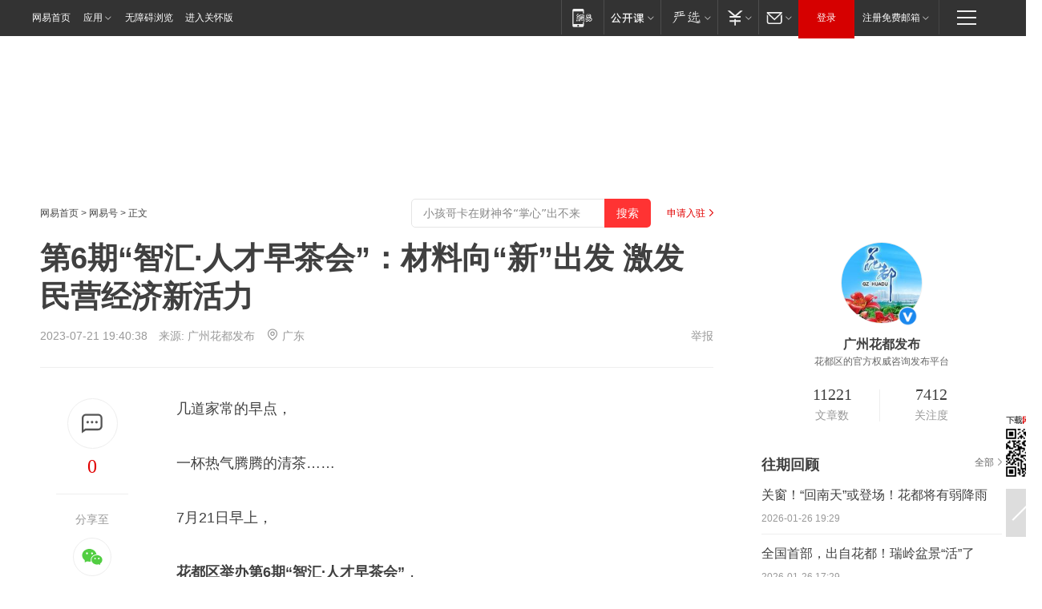

--- FILE ---
content_type: text/html; charset=utf-8
request_url: https://www.163.com/dy/article/IA6ODANJ0514H8NQ.html
body_size: 32220
content:
<!DOCTYPE HTML>

<html id="ne_wrap" data-publishtime="2023-07-21 19:40:38" version="20220428" data-category="财经">
<head>
    <script>
        var hideOuterSearch="0",getReferFrom=function(){var t,e=[{test:/https?:\/\/www\.163\.com[^\/]*?$/i,val:"163_index",type:"url"},{test:/https?\:\/\/.*\.163\.com(?:\/news\/(?:a|d|article)\/|(?:\/[^\/]+)?\/[0-9]{2}\/[0-9]{4}\/[0-9]{2}\/|(?:\/v2)?\/article\/(?:detail\/)?)([^\.\/]+)\.html.*/i,val:"163_doc",type:"url"},{test:/https?:\/\/.*\.163\.com\/(?:news\/v\/|v\/video\/|static\/[0-9]{1}\/|paike\/.*\/)([^\.\/]+)\.html.*/i,val:"163_video",type:"url"},{test:/163\.com$/i,val:"163",type:"domain"},{test:/baidu\.com$/i,val:"baidu",type:"domain"},{test:/sm\.cn$/i,val:"sm",type:"domain"},{test:/sogou\.com$/i,val:"sogou",type:"domain"},{test:/so\.com$/i,val:"360",type:"domain"},{test:/google/i,val:"google",type:"domain"},{test:/bing/i,val:"bing",type:"domain"},{test:/weibo/i,val:"weibo",type:"domain"},{test:/toutiao/i,val:"toutiao",type:"domain"}],i=document.referrer,o="",a="";if(i&&(o=(t=i.match(/^([hH][tT]{2}[pP]:\/\/|[hH][tT]{2}[pP][sS]:\/\/)([^\/]+).*?/))&&t[2]?t[2]:o),o){a=o;for(var r,s=0;s<e.length;s++)if((r=e[s]).test.test("url"===r.type?location.href:o)){a=r.val;break}}return a};function isTargetRefer(t){return!!t&&("baidu"===t||"toutiao"===t||"sm"===t||"google"===t||"360"===t||"sogou"===t||"bing"===t)}isTargetRefer(getReferFrom())&&hideOuterSearch&&"1"===hideOuterSearch&&(window.location.href="https://www.163.com/search?keyword=第6期“智汇·人才早茶会”：材料向“新”出发 激发民营经济新活力");
    </script>
    <title>第6期“智汇·人才早茶会”：材料向“新”出发 激发民营经济新活力|广州|广东|花都|许志平|新兴产业_网易订阅</title>
    <meta name="keywords" content="广州,广东,花都,材料,许志平,早茶会,民营经济,新兴产业"/>
    <meta name="description" content="第6期“智汇·人才早茶会”：材料向“新”出发 激发民营经济新活力,广州,广东,花都,材料,许志平,早茶会,民营经济,新兴产业"/>
    <meta name="author" content="网易">
    <meta name="Copyright" content="网易版权所有">
    <link rel="apple-touch-icon" href="https://static.ws.126.net/163/f2e/common/share-icon.png">
    <meta name="msapplication-TileImage" content="https://static.ws.126.net/163/f2e/common/share-icon.png">
    <link rel="mask-icon" href="https://static.ws.126.net/163/f2e/common/share-icon.png">
    <base target="_blank"><!--[if lte IE 6]></base><![endif]-->
    <meta http-equiv="expires" content="0">
    <meta http-equiv="Cache-Control" content="no-transform"/>
    <meta http-equiv="Cache-Control" content="no-siteapp" />
    <meta http-equiv="x-ua-compatible" content="ie=edge">
    <meta property="og:type" content="news">
    <meta property="og:title" content="第6期“智汇·人才早茶会”：材料向“新”出发 激发民营经济新活力">
    <meta property="og:description" content="第6期“智汇·人才早茶会”：材料向“新”出发 激发民营经济新活力,广州,广东,花都,材料,许志平,早茶会,民营经济,新兴产业">
    <meta property="og:url" content="https://www.163.com/dy/article/IA6ODANJ0514H8NQ.html">
    <meta property="article:author" content="网易">
    <meta property="article:published_time" content="2023-07-21T19:40:38+08:00">
    <meta name="referrer" content="always">
    <link rel="alternate" media="only screen and(max-width: 640px)" href="https://m.163.com/dy/article/IA6ODANJ0514H8NQ.html">
    <link rel="canonical" href="https://www.163.com/dy/article/IA6ODANJ0514H8NQ.html">
    <meta name="mobile-agent" content="format=html5; url=https://m.163.com/dy/article/IA6ODANJ0514H8NQ.html">
    <meta name="mobile-agent" content="format=xhtml; url=https://m.163.com/dy/article/IA6ODANJ0514H8NQ.html">
    <meta name="mobile-agent" content="format=wml; url=https://m.163.com/dy/article/IA6ODANJ0514H8NQ.html">
    <script src="https://static.ws.126.net/163/f2e/product/post2020_dy/static/redirect3.1.js?v=20231222" async="async"></script>
    <!--[if lt IE 9]>
    <script type="text/javascript" src="https://static.ws.126.net/163/f2e/post_nodejs/libs/js/html5shiv.min.js"></script><script type="text/javascript" src="https://static.ws.126.net/163/f2e/post_nodejs/libs/js/respond.min.js"></script>
    <![endif]-->
    <script src="https://static.ws.126.net/utf8/assets/js/jquery-1.10.2.min.js"></script>
    <script>jQuery.ajaxSettings.cache = true</script>
    
    <script>(function(){var bp=document.createElement('script');var curProtocol=window.location.protocol.split(':')[0];if(curProtocol==='https'){bp.src='https://zz.bdstatic.com/linksubmit/push.js'}else{bp.src='http://push.zhanzhang.baidu.com/push.js'}var s=document.getElementsByTagName("script")[0];s.parentNode.insertBefore(bp,s)})();;(function(){
var el = document.createElement("script");
el.src = "https://lf1-cdn-tos.bytegoofy.com/goofy/ttzz/push.js?de70e43cfa5b194e21ef889e98d7123a7deb9487dce7ed62313212129c4244a219d1c501ebd3301f5e2290626f5b53d078c8250527fa0dfd9783a026ff3cf719";
el.id = "ttzz";
var s = document.getElementsByTagName("script")[0];
s.parentNode.insertBefore(el, s);
})(window);</script>
    
    <!--include virtual="/special/ntes_common_model/post_dy_css.html" -->
      <script src="https://static.ws.126.net/163/f2e/libs/hls.min.js"></script>
    <link href="https://static.ws.126.net/163/f2e/product/post2020_dy/static/css/main.cee60e51.css" rel="stylesheet">
</head>
<body aria-url="https://www.163.com/dy/article/IA6ODANJ0514H8NQ_pdya11y.html" class="float_ad_flag">
    <!-- header -->
    <link rel="stylesheet" href="https://static.ws.126.net/163/f2e/commonnav2019/css/commonnav_headcss-fad753559b.css"/>
<!-- urs -->
<script _keep="true" src="https://urswebzj.nosdn.127.net/webzj_cdn101/message.js" type="text/javascript"></script>
<div class="ntes_nav_wrap" id="js_N_NTES_wrap">
  <div class="ntes-nav" id="js_N_nav">
    <div class="ntes-nav-main clearfix">
            <div class="c-fl" id="js_N_nav_left">
        <a class="ntes-nav-index-title ntes-nav-entry-wide c-fl" href="https://www.163.com/" title="网易首页">网易首页</a>
        <!-- 应用 -->
        <div class="js_N_navSelect ntes-nav-select ntes-nav-select-wide ntes-nav-app  c-fl">
          <a href="https://www.163.com/#f=topnav" class="ntes-nav-select-title ntes-nav-entry-bgblack JS_NTES_LOG_FE">应用
            <em class="ntes-nav-select-arr"></em>
          </a>
          <div class="ntes-nav-select-pop">
            <ul class="ntes-nav-select-list clearfix">
              <li>
                <a href="https://m.163.com/newsapp/#f=topnav">
                  <span>
                    <em class="ntes-nav-app-newsapp">网易新闻</em>
                  </span>
                </a>
              </li>
              <li>
                <a href="https://open.163.com/#f=topnav">
                  <span>
                    <em class="ntes-nav-app-open">网易公开课</em>
                  </span>
                </a>
              </li>
              <li>
                <a href="https://hongcai.163.com/?from=pcsy-button">
                  <span>
                    <em class="ntes-nav-app-hongcai">网易红彩</em>
                  </span>
                </a>
              </li>
              <li>
                <a href="https://u.163.com/aosoutbdbd8">
                  <span>
                    <em class="ntes-nav-app-yanxuan">网易严选</em>
                  </span>
                </a>
              </li>
              <li>
                <a href="https://mail.163.com/client/dl.html?from=mail46">
                  <span>
                    <em class="ntes-nav-app-mail">邮箱大师</em>
                  </span>
                </a>
              </li>
              <li class="last">
                <a href="https://study.163.com/client/download.htm?from=163app&utm_source=163.com&utm_medium=web_app&utm_campaign=business">
                  <span>
                    <em class="ntes-nav-app-study">网易云课堂</em>
                  </span>
                </a>
              </li>
            </ul>
          </div>
        </div>
      </div>
      <div class="c-fr">
        <!-- 片段开始 -->
        <div class="ntes-nav-quick-navigation">
          <a rel="noreferrer"class="ntes-nav-quick-navigation-btn" id="js_N_ntes_nav_quick_navigation_btn" target="_self">
            <em>快速导航
              <span class="menu1"></span>
              <span class="menu2"></span>
              <span class="menu3"></span>
            </em>
          </a>
          <div class="ntes-quicknav-pop" id="js_N_ntes_quicknav_pop">
            <div class="ntes-quicknav-list">
              <div class="ntes-quicknav-content">
                <ul class="ntes-quicknav-column ntes-quicknav-column-1">
                  <li>
                    <h3>
                      <a href="https://news.163.com">新闻</a>
                    </h3>
                  </li>
                  <li>
                    <a href="https://news.163.com/domestic">国内</a>
                  </li>
                  <li>
                    <a href="https://news.163.com/world">国际</a>
                  </li>
                  <li>
                    <a href="https://news.163.com/special/wangsansanhome/">王三三</a>
                  </li>
                </ul>
                <ul class="ntes-quicknav-column ntes-quicknav-column-2">
                  <li>
                    <h3>
                      <a href="https://sports.163.com">体育</a>
                    </h3>
                  </li>
                  <li>
                    <a href="https://sports.163.com/nba">NBA</a>
                  </li>
                  <li>
                    <a href="https://sports.163.com/cba">CBA</a>
                  </li>
                  <li>
                    <a href="https://sports.163.com/allsports">综合</a>
                  </li>
                  <li>
                    <a href="https://sports.163.com/zc">中超</a>
                  </li>
                  <li>
                    <a href="https://sports.163.com/world">国际足球</a>
                  </li>
                  <li>
                    <a href="https://sports.163.com/yc">英超</a>
                  </li>
                  <li>
                    <a href="https://sports.163.com/xj">西甲</a>
                  </li>
                  <li>
                    <a href="https://sports.163.com/yj">意甲</a>
                  </li>
                </ul>
                <ul class="ntes-quicknav-column ntes-quicknav-column-3">
                  <li>
                    <h3>
                      <a href="https://ent.163.com">娱乐</a>
                    </h3>
                  </li>
                  <li>
                    <a href="https://ent.163.com/star">明星</a>
                  </li>
                  <li>
                    <a href="https://ent.163.com/movie">电影</a>
                  </li>
                  <li>
                    <a href="https://ent.163.com/tv">电视</a>
                  </li>
                  <li>
                    <a href="https://ent.163.com/music">音乐</a>
                  </li>
                  <li>
                    <a href="https://ent.163.com/special/fmgs/">封面故事</a>
                  </li>
                </ul>
                <ul class="ntes-quicknav-column ntes-quicknav-column-4">
                  <li>
                    <h3>
                      <a href="https://money.163.com">财经</a>
                    </h3>
                  </li>
                  <li>
                    <a href="https://money.163.com/stock">股票</a>
                  </li>
                  <li>
                    <a href="https://money.163.com/special/caijingyuanchuang/">原创</a>
                  </li>
                  <li>
                    <a href="https://money.163.com/special/wycjzk-pc/">智库</a>
                  </li>
                </ul>
                <ul class="ntes-quicknav-column ntes-quicknav-column-5">
                  <li>
                    <h3>
                      <a href="https://auto.163.com">汽车</a>
                    </h3>
                  </li>
                  <li>
                    <a href="https://auto.163.com/buy">购车</a>
                  </li>
                  <li>
                    <a href="http://product.auto.163.com">车型库</a>
                  </li>
                </ul>
                <ul class="ntes-quicknav-column ntes-quicknav-column-6">
                  <li>
                    <h3>
                      <a href="https://tech.163.com">科技</a>
                    </h3>
                  </li>
                  <li>
                    <a href="https://tech.163.com/smart/">网易智能</a>
                  </li>
                  <li>
                    <a href="https://tech.163.com/special/S1554800475317/">原创</a>
                  </li>
                  <li>
                    <a href="https://tech.163.com/it">IT</a>
                  </li>
                  <li>
                    <a href="https://tech.163.com/internet">互联网</a>
                  </li>
                  <li>
                    <a href="https://tech.163.com/telecom/">通信</a>
                  </li>
                </ul>
                <ul class="ntes-quicknav-column ntes-quicknav-column-7">
                  <li>
                    <h3>
                      <a href="https://fashion.163.com">时尚</a>
                    </h3>
                  </li>
                  <li>
                    <a href="https://fashion.163.com/art">艺术</a>
                  </li>
                  <li>
                    <a href="https://travel.163.com">旅游</a>
                  </li>
                </ul>
                <ul class="ntes-quicknav-column ntes-quicknav-column-8">
                  <li>
                    <h3>
                      <a href="https://mobile.163.com">手机</a>
                      <span>/</span>
                      <a href="https://digi.163.com/">数码</a>
                    </h3>
                  </li>
                  <li>
                    <a href="https://mobile.163.com/special/jqkj_list/">惊奇科技</a>
                  </li>
                  <li>
                    <a href="https://mobile.163.com/special/cpshi_list/">易评机</a>
                  </li>
                  <li>
                    <a href="https://hea.163.com/">家电</a>
                  </li>
                </ul>
                <ul class="ntes-quicknav-column ntes-quicknav-column-9">
                  <li>
                    <h3>
                      <a href="https://house.163.com">房产</a>
                      <span>/</span>
                      <a href="https://home.163.com">家居</a>
                    </h3>
                  </li>
                  <li>
                    <a href="https://bj.house.163.com">北京房产</a>
                  </li>
                  <li>
                    <a href="https://sh.house.163.com">上海房产</a>
                  </li>
                  <li>
                    <a href="https://gz.house.163.com">广州房产</a>
                  </li>
                  <li>
                    <a href="https://xf.house.163.com/">楼盘库</a>
                  </li>
                  <li>
                    <a href="https://designer.home.163.com/search">设计师库</a>
                  </li>
                  <li>
                    <a href="https://photo.home.163.com/">案例库</a>
                  </li>
                </ul>
                <ul class="ntes-quicknav-column ntes-quicknav-column-11">
                  <li>
                    <h3>
                      <a href="https://edu.163.com">教育</a>
                    </h3>
                  </li>
                  <li>
                    <a href="https://edu.163.com/liuxue">留学</a>
                  </li>
                  <li>
                    <a href="https://edu.163.com/gaokao">高考</a>
                  </li>
                </ul>
                <div class="ntes-nav-sitemap">
                  <a href="https://sitemap.163.com/">
                    <i></i>查看网易地图</a>
                </div>
              </div>
            </div>
          </div>
        </div>
        <div class="c-fr">
          <div class="c-fl" id="js_N_navLoginBefore">
            <div id="js_N_navHighlight" class="js_loginframe ntes-nav-login ntes-nav-login-normal">
              <a href="https://reg.163.com/" class="ntes-nav-login-title" id="js_N_nav_login_title">登录</a>
              <div class="ntes-nav-loginframe-pop" id="js_N_login_wrap">
                <!--加载登陆组件-->
              </div>
            </div>
            <div class="js_N_navSelect ntes-nav-select ntes-nav-select-wide  JS_NTES_LOG_FE c-fl">
              <a class="ntes-nav-select-title ntes-nav-select-title-register" href="https://mail.163.com/register/index.htm?from=163navi&regPage=163">注册免费邮箱
                <em class="ntes-nav-select-arr"></em>
              </a>
              <div class="ntes-nav-select-pop">
                <ul class="ntes-nav-select-list clearfix" style="width:210px;">
                  <li>
                    <a href="https://reg1.vip.163.com/newReg1/reg?from=new_topnav&utm_source=new_topnav">
                      <span style="width:190px;">注册VIP邮箱（特权邮箱，付费）</span>
                    </a>
                  </li>
                  <li class="last JS_NTES_LOG_FE">
                    <a href="https://mail.163.com/client/dl.html?from=mail46">
                      <span style="width:190px;">免费下载网易官方手机邮箱应用</span>
                    </a>
                  </li>
                </ul>
              </div>
            </div>
          </div>
          <div class="c-fl" id="js_N_navLoginAfter" style="display:none">
            <div id="js_N_logined_warp" class="js_N_navSelect ntes-nav-select ntes-nav-logined JS_NTES_LOG_FE">
              <a class="ntes-nav-select-title ntes-nav-logined-userinfo">
                <span id="js_N_navUsername" class="ntes-nav-logined-username"></span>
                <em class="ntes-nav-select-arr"></em>
              </a>
              <div id="js_login_suggest_wrap" class="ntes-nav-select-pop">
                <ul id="js_logined_suggest" class="ntes-nav-select-list clearfix"></ul>
              </div>
            </div>
            <a class="ntes-nav-entry-wide c-fl" target="_self" id="js_N_navLogout">安全退出</a>
          </div>
        </div>

        <ul class="ntes-nav-inside">
          <li>
            <div class="js_N_navSelect ntes-nav-select c-fl">
              <a href="https://www.163.com/newsapp/#f=163nav" class="ntes-nav-mobile-title ntes-nav-entry-bgblack">
                <em class="ntes-nav-entry-mobile">移动端</em>
              </a>
              <div class="qrcode-img">
                <a href="https://www.163.com/newsapp/#f=163nav">
                  <img src="//static.ws.126.net/f2e/include/common_nav/images/topapp.jpg">
                </a>
              </div>
            </div>
          </li>
          <li>
            <div class="js_N_navSelect ntes-nav-select c-fl">
              <a id="js_love_url" href="https://open.163.com/#ftopnav0" class="ntes-nav-select-title ntes-nav-select-title-huatian ntes-nav-entry-bgblack">
                <em class="ntes-nav-entry-huatian">网易公开课</em>
                <em class="ntes-nav-select-arr"></em>
                <span class="ntes-nav-msg">
                  <em class="ntes-nav-msg-num"></em>
                </span>
              </a>
              <div class="ntes-nav-select-pop ntes-nav-select-pop-huatian">
                <ul class="ntes-nav-select-list clearfix">
                  <li>
                    <a href="https://open.163.com/ted/#ftopnav1">
                      <span>TED</span>
                    </a>
                  </li>
                  <li>
                    <a href="https://open.163.com/cuvocw/#ftopnav2">
                      <span>中国大学视频公开课</span>
                    </a>
                  </li>
                  <li>
                    <a href="https://open.163.com/ocw/#ftopnav3">
                      <span>国际名校公开课</span>
                    </a>
                  </li>
                  <li>
                    <a href="https://open.163.com/appreciation/#ftopnav4">
                      <span>赏课·纪录片</span>
                    </a>
                  </li>
                  <li>
                    <a href="https://vip.open.163.com/#ftopnav5">
                      <span>付费精品课程</span>
                    </a>
                  </li>
                  <li>
                    <a href="https://open.163.com/special/School/beida.html#ftopnav6">
                      <span>北京大学公开课</span>
                    </a>
                  </li>
                  <li class="last">
                    <a href="https://open.163.com/newview/movie/courseintro?newurl=ME7HSJR07#ftopnav7">
                      <span>英语课程学习</span>
                    </a>
                  </li>
                </ul>
              </div>
            </div>
          </li>
          <li>
            <div class="js_N_navSelect ntes-nav-select c-fl">
              <a id="js_lofter_icon_url" href="https://you.163.com/?from=web_fc_menhu_xinrukou_1" class="ntes-nav-select-title ntes-nav-select-title-lofter ntes-nav-entry-bgblack">
                <em class="ntes-nav-entry-lofter">网易严选</em>
                <em class="ntes-nav-select-arr"></em>
                <span class="ntes-nav-msg" id="js_N_navLofterMsg">
                  <em class="ntes-nav-msg-num"></em>
                </span>
              </a>
              <div class="ntes-nav-select-pop ntes-nav-select-pop-lofter">
                <ul id="js_lofter_pop_url" class="ntes-nav-select-list clearfix">
                  <li>
                    <a href="https://act.you.163.com/act/pub/ABuyLQKNmKmK.html?from=out_ynzy_xinrukou_2">
                      <span>新人特价</span>
                    </a>
                  </li>
                  <li>
                    <a href="https://you.163.com/topic/v1/pub/Pew1KBH9Au.html?from=out_ynzy_xinrukou_3">
                      <span>9.9专区</span>
                    </a>
                  </li>
                  <li>
                    <a href="https://you.163.com/item/newItemRank?from=out_ynzy_xinrukou_4">
                      <span>新品热卖</span>
                    </a>
                  </li>
                  <li>
                    <a href="https://you.163.com/item/recommend?from=out_ynzy_xinrukou_5">
                      <span>人气好物</span>
                    </a>
                  </li>
                  <li>
                    <a href="https://you.163.com/item/list?categoryId=1005000&from=out_ynzy_xinrukou_7">
                      <span>居家生活</span>
                    </a>
                  </li>
                  <li>
                    <a href="https://you.163.com/item/list?categoryId=1010000&from=out_ynzy_xinrukou_8">
                      <span>服饰鞋包</span>
                    </a>
                  </li>
                  <li>
                    <a href="https://you.163.com/item/list?categoryId=1011000&from=out_ynzy_xinrukou_9">
                      <span>母婴亲子</span>
                    </a>
                  </li>
                  <li class="last">
                    <a href="https://you.163.com/item/list?categoryId=1005002&from=out_ynzy_xinrukou_10">
                      <span>美食酒水</span>
                    </a>
                  </li>
                </ul>
              </div>
            </div>
          </li>
          <li>
            <div class="js_N_navSelect ntes-nav-select c-fl">
              <a href="https://ecard.163.com/" class="ntes-nav-select-title
        ntes-nav-select-title-money ntes-nav-entry-bgblack">
                <em class="ntes-nav-entry-money">支付</em>
                <em class="ntes-nav-select-arr"></em>
              </a>
              <div class="ntes-nav-select-pop ntes-nav-select-pop-temp">
                <ul class="ntes-nav-select-list clearfix">
                  <li>
                    <a href="https://ecard.163.com/#f=topnav">
                      <span>一卡通充值</span>
                    </a>
                  </li>
                  <li>
                    <a href="https://ecard.163.com/script/index#f=topnav">
                      <span>一卡通购买</span>
                    </a>
                  </li>
                  <li>
                    <a href="https://epay.163.com/">
                      <span>我的网易支付</span>
                    </a>
                  </li>
                  <li class="last">
                    <a href="https://globalpay.163.com/home">
                      <span>网易跨境支付</span>
                    </a>
                  </li>
                </ul>
              </div>
            </div>
          </li>
          <li>
            <div class="js_N_navSelect ntes-nav-select c-fl">
              <a id="js_mail_url" rel="noreferrer"class="ntes-nav-select-title
        ntes-nav-select-title-mail ntes-nav-entry-bgblack">
                <em class="ntes-nav-entry-mail">邮箱</em>
                <em class="ntes-nav-select-arr"></em>
                <span class="ntes-nav-msg" id="js_N_navMailMsg">
                  <em class="ntes-nav-msg-num" id="js_N_navMailMsgNum"></em>
                </span>
              </a>
              <div class="ntes-nav-select-pop ntes-nav-select-pop-mail">
                <ul class="ntes-nav-select-list clearfix">
                  <li>
                    <a href="https://email.163.com/#f=topnav">
                      <span>免费邮箱</span>
                    </a>
                  </li>
                  <li>
                    <a href="https://vipmail.163.com/#f=topnav">
                      <span>VIP邮箱</span>
                    </a>
                  </li>
                  <li>
                    <a href="https://qiye.163.com/?from=NetEase163top">
                      <span>企业邮箱</span>
                    </a>
                  </li>
                  <li>
                    <a href="https://mail.163.com/register/index.htm?from=ntes_nav&regPage=163">
                      <span>免费注册</span>
                    </a>
                  </li>
                  <li class="last">
                    <a href="https://mail.163.com/dashi/dlpro.html?from=mail46">
                      <span>客户端下载</span>
                    </a>
                  </li>
                </ul>
              </div>
            </div>
          </li>
        </ul>
      </div>
    </div>
  </div>
</div>
<script src="https://static.ws.126.net/163/f2e/commonnav2019/js/commonnav_headjs-8e9e7c8602.js"></script>
    <!-- content -->
    <div class="wrapper clearfix" id="contain" data-wemediaid="W3919384452059450036" data-docid="IA6ODANJ0514H8NQ" data-ptime="2023-07-21 19:40:38" data-hidead="false"  data-h-account="-"  data-ispay="false" data-adv="">
        
        <div class="post_area post_columnad_top" data-adid="article_dy_column_1" style="margin-top: 30px; height:125px;">
            <!-- 网易号文章通发页顶部通栏 -->
<div style="position:relative;">
<div class="at_item common_ad_item top_ad_column" adType="topColumnAd" normalw="1200" normalh="125" requestUrl="https://nex.163.com/q?app=7BE0FC82&c=dyarticle&l=11&site=netease&affiliate=163&cat=dyarticle&type=column1200x125&location=1"></div>
<a href="javascript:;" target="_self" class="ad_hover_href"></a>
</div>
        </div>
        
        <div class="post_main">
            
            <!-- crumb -->
            <div class="post_crumb">
                <a href="https://www.163.com/">网易首页</a> &gt; <a href="https://dy.163.com/">网易号</a> &gt; 正文
                <a class="to_reg" href="https://dy.163.com/wemedia/index.html">申请入驻</a>
				<div id="netease_search"  style=" margin: -12px 20px 0 0; vertical-align: top; float:right;"></div>
              	<script>window.UID_TARGET = ['0', '1', '2', '3', '4', '5', '6', '7']</script>
				<script src="https://static.ws.126.net/163/f2e/modules/search2022/search2022.cdbc9331.js" async></script>
            </div>
            
            
            <h1 class="post_title">第6期“智汇·人才早茶会”：材料向“新”出发 激发民营经济新活力</h1>
            <!--keywordsList beigin-->
            
            <!--keywordsList end-->
            <!-- 来源 -->
            <div class="post_info">
                
                    
                      2023-07-21 19:40:38　来源: <a href="https://www.163.com/dy/media/T1497318190831.html">广州花都发布</a>
                    <img src="https://static.ws.126.net/163/f2e/dy_media/dy_media/static/images/ipLocation.f6d00eb.svg" style="vertical-align: top;margin: -7px 0 0 6px;">广东
                    
                
                &nbsp;<a href="https://www.163.com/special/0077jt/tipoff.html?title=%E7%AC%AC6%E6%9C%9F%E2%80%9C%E6%99%BA%E6%B1%87%C2%B7%E4%BA%BA%E6%89%8D%E6%97%A9%E8%8C%B6%E4%BC%9A%E2%80%9D%EF%BC%9A%E6%9D%90%E6%96%99%E5%90%91%E2%80%9C%E6%96%B0%E2%80%9D%E5%87%BA%E5%8F%91%20%E6%BF%80%E5%8F%91%E6%B0%91%E8%90%A5%E7%BB%8F%E6%B5%8E%E6%96%B0%E6%B4%BB%E5%8A%9B" target="_blank" class="post_jubao">举报</a>
            </div>
            <div class="post_content" id="content" data-cover="">
                <div class="post_top">
                    
                    <div class="post_top_tie">
                        <a class="post_top_tie_icon" target="_self" href="#post_comment_area" title="快速发贴"></a>
                        <a class="post_top_tie_count js-tielink js-tiejoincount" href="#" title="点击查看跟贴">0</a>
                    </div>
                    
                    <div class="post_top_share">
                        <span class="post_top_share_title">分享至</span>
                        <ul class="post_share">
                            <li class="share_weixin js_weixin">
                                <a href="javascript:;" target="_self"><i title="分享到微信"></i></a>
                            </li>
                            <li class="share_weibo js_share" data-type="weibo">
                                <a href="javascript:;" target="_self"><i title="分享到新浪微博"></i></a>
                            </li>
                            <li class="share_qzone js_share" data-type="qzone">
                                <a href="javascript:;" target="_self"><i title="分享到QQ空间"></i></a>
                            </li>
                        </ul>
                        <div class="js_qrcode_wrap hidden" id="js_qrcode_top">
                            <div class="js_qrcode_arr"></div>
                            <a href="javascript:;" target="_self" class="js_qrcode_close" title="关闭"></a>
                            <div class="js_qrcode_img js_share_qrcode"></div>
                            <p>用微信扫码二维码</p>
                            <p>分享至好友和朋友圈</p>
                        </div>
                    </div>
                </div>
                
                <div class="post_body">
                    <p id="1V60TT0M">几道家常的早点，</p><p id="1V60TT0N">一杯热气腾腾的清茶……</p><p id="1V60TT0O">7月21日早上，</p><p id="1V60TT0P"><strong>花都区举办第6期“智汇·人才早茶会”</strong>，</p><p id="1V60TT0Q">区委区政府领导与</p><p id="1V60TT0R">花都新材料产业领域高层次人才和企业家代表</p><p id="1V60TT0S">齐聚一堂、共饮早茶，</p><p id="1V60TT0T">在轻松愉快的氛围中</p><p id="1V60TT0U">畅谈花都新材料产业的发展未来，</p><p id="1V60TT0V">架起政企“连心桥”。</p><p id="1V60TT17">此次早茶会共邀请了广东思柏科技股份有限公司、广州科苑新型材料有限公司、广东国光电子有限公司、广州仕天材料科技有限公司、广州市瑞合新材料科技有限公司的6位企业家代表参加，同时还邀请了广东工业大学石墨烯与新兴材料研究所所长、俄罗斯工程院外籍院士闵永刚教授和广东粤科风险投资管理有限公司许志平总监作为高层次人才代表，现场围绕新材料产业发展趋势和投资机遇作交流分享。</p><p id="1V60TT19">在花都，新材料产业已经形成一定的产业规模，产业创新能力强，发展动力足。据统计，2022年，新材料产业链上下游相关规模以上工业企业191家，完成工业总产值169.17亿元。在花都4家国家级专精特新重点小巨人企业中，3家为新材料企业；16家国家级专精特新小巨人企业中，有5家为新材料企业；44家新材料企业被认定为省级专精特新中小企业；52家新材料企业被认定为创新型中小企业。</p><p id="1V60TT1E">早茶会上，</p><p id="1V60TT1F">企业家们分析困境难点、分享产业最新动态，</p><p id="1V60TT1G">以新材料产业发展为支撑，</p><p id="1V60TT1H">共同探索产业变革新方向、新路径，</p><p id="1V60TT1I">为花都高质量发展增添新动力。</p><p id="1V60TT1O"><strong>闵永刚</strong></p><p id="1V60TT1P"><strong>广东工业大学石墨烯与新兴材料研究所所长、俄罗斯工程院外籍院士</strong></p><p id="1V60TT1V"><strong>许志平</strong></p><p id="1V60TT20"><strong>广东粤科风险投资管理有限公司投资总监（新材料行业组负责人）</strong></p><p id="1V60TT26"><strong>陈伟旭</strong></p><p id="1V60TT27"><strong>广东思柏科技股份有限公司董事长、总经理</strong></p><p id="1V60TT2D"><strong><strong>文江河</strong></strong></p><p id="1V60TT2E"><strong><strong><strong>广州仕天材料科技有限公司董事长</strong></strong></strong></p><p id="1V60TT2K"><strong><strong>陈继鹏</strong></strong></p><p id="1V60TT2L"><strong><strong>广州市瑞合新材料科技有限公司总经理</strong></strong></p><p id="1V60TT2R"><strong><strong>蔡长燊</strong></strong></p><p id="1V60TT2S"><strong>广州双一乳胶制品有限公司副董事长、总经理</strong></p><p id="1V60TT32"><strong><strong>阳海军</strong></strong></p><p id="1V60TT33"><strong><strong>广东国光电子有限公司副总经理</strong></strong></p><p id="1V60TT39"><strong><strong>徐迎宾</strong></strong></p><p id="1V60TT3A"><strong><strong>广州科苑新型材料有限公司董事长</strong></strong></p><p id="1V60TT3D">左右滑动查看更多&gt;&gt;&gt;按姓氏笔画排序</p><p id="1V60TT3J"><strong><strong>广东工业大学石墨烯与新兴材料研究所所长、</strong></strong><strong><strong>俄罗斯工程院外籍院士</strong></strong></p><p id="1V60TT3K"><strong><strong>闵永刚</strong></strong></p><p id="1V60TT3P">从“芯”（芯片封装）、“屏”（柔性显示）、“汽”（新能源汽车、储能）、“合”（汽车零部件复合材料）四个维度，就聚酰亚胺的典型应用场景向大家进行了介绍。</p><p id="1V60TT3S"><strong>广东粤科风险投资管理有限公司投资总监（新材料行业组负责人）</strong></p><p id="1V60TT3T"><strong>许志平</strong></p><p id="1V60TT42">要牢牢把握新材料产业发展高端化、智能化和绿色化的三大趋势，广泛吸纳各类高校及科研院所智力资源，努力培育战略性新兴产业。</p><p id="1V60TT48"><strong>广东思柏科技股份有限公司董事长、总经理</strong></p><p id="1V60TT49"><strong>陈伟旭</strong></p><p id="1V60TT4E">希望花都本地的投资机构能够加大对当地企业的投资力度，更好的帮助企业在花都成长、壮大。同时，希望进一步推动企业间交流合作、形成研发合力，共同打造出一批有行业代表性的优质产品。</p><p id="1V60TT4K"><strong>广州仕天材料科技有限公司董事长</strong></p><p id="1V60TT4L"><strong>文江河</strong></p><p id="1V60TT4Q">近年来企业围绕汽车产业领域，做了许多国产替代的工作；下一步将继续朝着高端化、智能化、绿色化的产业发展方向做出更多积极探索。</p><p id="1V60TT50"><strong>广州市瑞合新材料科技有限公司总经理陈继鹏</strong></p><p id="1V60TT51"><strong>陈继鹏</strong></p><p id="1V60TT56">公司生产的有机硅材料目前主要应用于婴童用品和医疗卫生领域，接下来将继续做好基础原材料的研发，提升供给保障水平。</p><p id="1V60TT5C"><strong>广州双一乳胶制品有限公司副董事长、总经理</strong></p><p id="1V60TT5D"><strong>蔡长燊</strong></p><p id="1V60TT5I">感谢花都区委区政府在支持花都存量企业发展上作出的努力，接下来企业将进一步加大在高分子材料领域的研发力度，为花都发展作出更大贡献。</p><p id="1V60TT5P"><strong>广东国光电子有限公司副总经理</strong></p><p id="1V60TT5Q"><strong>阳海军</strong></p><p id="1V60TT5V">公司下一步将在回收材料领域加大研发投入力度，更好地担当起社会责任，坚持走节能环保、绿色发展的道路。</p><p id="1V60TT65"><strong>广州科苑新型材料有限公司董事长</strong></p><p id="1V60TT66"><strong>徐迎宾</strong></p><p id="1V60TT6B">科苑作为一家扎根花都30年的企业，深刻的感受到了花都的发展与变化。希望未来能够不断把企业做优做强，更好地回馈国家、回馈人民。</p><p id="1V60TT6H">“举办早茶会，主要目的是通过营造宽松的政企沟通氛围，更好地倾听企业声音、了解企业需求，建立常态化的政企沟通联系机制，有针对性地解决企业急难愁盼问题，同时也进一步完善政策举措，打造更优质的营商环境。”区委主要领导表示，中小企业、民营企业是花都发展的主力军、生力军，花都将积极搭建更有效的平台，促进产业链上下游企业进行产学研交流，同时以更精准有力的政策举措、更优质到位的服务成效，让民营企业在花都发展更舒心、更安心。</p><p id="1V60TT6J">本次活动由花都区委人才工作领导小组主办，区科技工业商务信息化局承办，花都人才发展有限公司、广州先禾投资咨询有限公司协办，区领导以及区相关职能部门负责人参加了活动。</p><p id="1V60TT6N">来源：花都区融媒体中心<br/></p><p id="1V60TT6O">图文：罗莎莎、张彬、李八一 通讯员：曹进旭、吴海媚、丁琳</p><p id="1V60TT6P">编辑：聪杰</p><p id="1V60TT6Q">复核：杨丽萍 王淼 吴敏娜</p><p id="1V60TT6R">校对：贾愚 彭天阳</p><p id="1V60TT6S">审核：邓必彦</p>
                </div>
                
                
                    
                    
                <div class="post_statement">
                    <span class="bg"></span>
                    
                    <p>特别声明：以上内容(如有图片或视频亦包括在内)为自媒体平台“网易号”用户上传并发布，本平台仅提供信息存储服务。</p>
                    <p>Notice: The content above (including the pictures and videos if any) is uploaded and posted by a user of NetEase Hao, which is a social media platform and only provides information storage services.</p>
                    
                </div>
                <!-- tie -->
                <link rel="stylesheet" href="https://static.ws.126.net/163/f2e/tie-sdk/tie-2020-11b4ffc1a813dfcc799e.css">
<script>
  var loadMessageError2 = function () {
      // message加载失败降级到nginx,产品可以在load事件重新初始化
      var cdnPath = 'https://dl.reg.163.com/webzj/ngx/message.js';
      var script = document.createElement('script');
      script.src = cdnPath;
      document.body.appendChild(script);
  }
  var loadMessageError1 = function () {
      // message加载失败降级备份cdn域名,产品可以在load事件重新初始化
      var cdnPath = 'https://webzj.netstatic.net/webzj_cdn101/message4.js';
      var script = document.createElement('script');
      script.src = cdnPath;
      script.onerror = loadMessageError2
      document.body.appendChild(script);
  }  
</script>
<script onerror="loadMessageError1()" src="https://urswebzj.nosdn.127.net/webzj_cdn101/message.js"></script>
<script type="text/javascript" src="https://acstatic-dun.126.net/tool.min.js"></script>
<script type="text/javascript">
  //初始化反作弊
  var wm = null;
  // 只需初始化一次
  initWatchman({
    productNumber: 'YD00157343455660',
    onload: function (instance) {
      wm = instance
    }
  });
</script>
<script type="text/javascript" src="https://static.ws.126.net/163/f2e/tie-sdk/tie-2020-11b4ffc1a813dfcc799e.js"></script>

                <div class="tie-areas post_comment" id="post_comment_area">
                    <div id="tie"></div>
                </div>
                <script type="text/javascript" language="javascript">
                    var isShowComments = true, tieChannel = "";
                </script>
                <script>
                    (function () {
                        if (window.isShowComments === undefined) {
                            window.isShowComments = true;
                        }
                        var config = {
                            "productKey": "a2869674571f77b5a0867c3d71db5856",
                            "docId": "IA6ODANJ0514H8NQ", //"data.article.postid", "FNMG85GQ0514HDQI"
                            "target": document.getElementById("tie"),
                            "operators": ["up", "down", "reply", "share"],
                            "isShowComments": isShowComments,   //是否显示帖子列表
                            "hotSize": 3,   //热门跟贴列表 展示3 条
                            "newSize": 2,   //最新跟贴列表 展示 10 条
                            "showPaging": false, //显示分页栏
                            "submitType": "commentPage"   //新发帖子的展现形式：停留在当前页面(currentPage) | 跳转到跟贴详情页(commentPage)
                        };
                        Tie.init(config, function(data) {});
                    })();
                </script>
                <!-- next -->
                <div class="post_next hidden">
                    <div class="post_next_name"><i>/</i><span>阅读下一篇</span><i>/</i></div>
                    <h3><a id="js_next" href=""></a></h3>
                    <div class="post_next_to">
                        <a href="https://www.163.com/?f=post2020_dy">返回网易首页</a>
                        <a href="https://www.163.com/newsapp/#f=post2020_dy">下载网易新闻客户端</a>
                    </div>
                </div>
                
            </div>
            <!-- recommend -->
            <div class="post_recommends js-tab-mod" data-event="click" >
                <div class="post_recommends_titles">
                    <div class="post_recommends_title js-tab">相关推荐</div>
                    
                    <div class="post_recommends_title js-tab">热点推荐</div>
                    
                </div>
                <div class="post_recommends_ulist js-content">
                    <ul class="post_recommends_list">
                        
                        
                        
                        
                    	
                        
                        <li class="post_recommend">
                            
                            <a class="post_recommend_img" href="https://www.163.com/dy/article/KK7FTAK3051492T3.html?f=post2020_dy_recommends">
                                <img src="https://nimg.ws.126.net/?url=http://cms-bucket.ws.126.net/2026/0126/b8c92749p00t9h3t4000zc0009c0070c.png&thumbnail=140y88&quality=80&type=jpg" onerror="this.onerror=''; this.src='https://static.ws.126.net/dy/images/default180x120.jpg'">
                            </a>
                            
                            <div class="post_recommend_info">
                                <h3 class="post_recommend_title"><a href="https://www.163.com/dy/article/KK7FTAK3051492T3.html?f=post2020_dy_recommends">丹麦网友"众筹"1万亿美元收购加州 美国网友热烈回应</a></h3>
                                <p class="post_recommend_time">红星新闻 2026-01-26 17:52:54</p>
                                
                                <a href="https://www.163.com/dy/article/KK7FTAK3051492T3.html?f=post2020_dy_recommends" class="post_recommend_tie">
                                    <span class="post_recommend_tie_inner">
                                        <span class="post_recommend_tie_icon">
                                            <i></i> 4578
                                        </span>
                                        <span class="post_recommend_tie_text">
                                            <em>跟贴</em> 4578
                                        </span>
                                    </span>
                                </a>
                                
                            </div>
                        </li>
                        
                        
                        
                    	
                        
                        <li class="post_recommend">
                            
                            <a class="post_recommend_img" href="https://www.163.com/dy/article/KK78FHKS053469RG.html?f=post2020_dy_recommends">
                                <img src="https://nimg.ws.126.net/?url=http://bjnewsrec-cv.ws.126.net/doccover_gen/KK78FHKS053469RG_cover.png&thumbnail=140y88&quality=80&type=jpg" onerror="this.onerror=''; this.src='https://static.ws.126.net/dy/images/default180x120.jpg'">
                            </a>
                            
                            <div class="post_recommend_info">
                                <h3 class="post_recommend_title"><a href="https://www.163.com/dy/article/KK78FHKS053469RG.html?f=post2020_dy_recommends">商务部：一视同仁支持外企参与提振消费、政府采购、招投标等</a></h3>
                                <p class="post_recommend_time">证券时报 2026-01-26 15:43:03</p>
                                
                                <a href="https://www.163.com/dy/article/KK78FHKS053469RG.html?f=post2020_dy_recommends" class="post_recommend_tie">
                                    <span class="post_recommend_tie_inner">
                                        <span class="post_recommend_tie_icon">
                                            <i></i> 8493
                                        </span>
                                        <span class="post_recommend_tie_text">
                                            <em>跟贴</em> 8493
                                        </span>
                                    </span>
                                </a>
                                
                            </div>
                        </li>
                        
                        
                        
                    	
                      	<div class="post_recommend artificial_collect_item"></div>
                    	
                        
                        <li class="post_recommend">
                            
                            <a class="post_recommend_img" href="https://www.163.com/dy/article/KK7S9A08053469LG.html?f=post2020_dy_recommends">
                                <img src="https://nimg.ws.126.net/?url=http://bjnewsrec-cv.ws.126.net/little433423cac01j00t9h3cc002bd000xc00irg.jpg&thumbnail=140y88&quality=80&type=jpg" onerror="this.onerror=''; this.src='https://static.ws.126.net/dy/images/default180x120.jpg'">
                            </a>
                            
                            <div class="post_recommend_info">
                                <h3 class="post_recommend_title"><a href="https://www.163.com/dy/article/KK7S9A08053469LG.html?f=post2020_dy_recommends">女子入职10年公司赠40克重金牌，当时每克270元，8年后涨了3倍价值4万多元</a></h3>
                                <p class="post_recommend_time">极目新闻 2026-01-26 21:29:10</p>
                                
                                <a href="https://www.163.com/dy/article/KK7S9A08053469LG.html?f=post2020_dy_recommends" class="post_recommend_tie">
                                    <span class="post_recommend_tie_inner">
                                        <span class="post_recommend_tie_icon">
                                            <i></i> 1569
                                        </span>
                                        <span class="post_recommend_tie_text">
                                            <em>跟贴</em> 1569
                                        </span>
                                    </span>
                                </a>
                                
                            </div>
                        </li>
                        
                        
                        
                    	
                      	<div class="post_recommend artificial_collect_item"></div>
                    	
                        
                        <li class="post_recommend">
                            
                            <a class="post_recommend_img" href="https://www.163.com/dy/article/KK77RIA80514BQ68.html?f=post2020_dy_recommends">
                                <img src="https://nimg.ws.126.net/?url=http://bjnewsrec-cv.ws.126.net/doccover_gen/KK77RIA80514BQ68_cover.png&thumbnail=140y88&quality=80&type=jpg" onerror="this.onerror=''; this.src='https://static.ws.126.net/dy/images/default180x120.jpg'">
                            </a>
                            
                            <div class="post_recommend_info">
                                <h3 class="post_recommend_title"><a href="https://www.163.com/dy/article/KK77RIA80514BQ68.html?f=post2020_dy_recommends">克里姆林宫：俄方不再与卡拉斯打交道</a></h3>
                                <p class="post_recommend_time">参考消息 2026-01-26 15:32:08</p>
                                
                                <a href="https://www.163.com/dy/article/KK77RIA80514BQ68.html?f=post2020_dy_recommends" class="post_recommend_tie">
                                    <span class="post_recommend_tie_inner">
                                        <span class="post_recommend_tie_icon">
                                            <i></i> 1050
                                        </span>
                                        <span class="post_recommend_tie_text">
                                            <em>跟贴</em> 1050
                                        </span>
                                    </span>
                                </a>
                                
                            </div>
                        </li>
                        
                        
                        
                    	
                        
                        <li class="post_recommend">
                            
                            <a class="post_recommend_img" href="https://www.163.com/dy/article/KK7N1070055040N3.html?f=post2020_dy_recommends">
                                <img src="https://nimg.ws.126.net/?url=http://bjnewsrec-cv.ws.126.net/three34526e48f45j00t9gz9c002cd000p000irg.jpg&thumbnail=140y88&quality=80&type=jpg" onerror="this.onerror=''; this.src='https://static.ws.126.net/dy/images/default180x120.jpg'">
                            </a>
                            
                            <div class="post_recommend_info">
                                <h3 class="post_recommend_title"><a href="https://www.163.com/dy/article/KK7N1070055040N3.html?f=post2020_dy_recommends">【城事】上海华亭宾馆改造收官，2月10日试运营</a></h3>
                                <p class="post_recommend_time">上观新闻 2026-01-26 19:57:15</p>
                                
                                <a href="https://www.163.com/dy/article/KK7N1070055040N3.html?f=post2020_dy_recommends" class="post_recommend_tie">
                                    <span class="post_recommend_tie_inner">
                                        <span class="post_recommend_tie_icon">
                                            <i></i> 235
                                        </span>
                                        <span class="post_recommend_tie_text">
                                            <em>跟贴</em> 235
                                        </span>
                                    </span>
                                </a>
                                
                            </div>
                        </li>
                        
                        
                        
                    	
                      	<div class="post_recommend artificial_collect_item"></div>
                    	
                        
                        <li class="post_recommend">
                            
                            <a class="post_recommend_img" href="https://www.163.com/news/article/KK7VG9IL0001899O.html?f=post2020_dy_recommends">
                                <img src="https://nimg.ws.126.net/?url=http://cms-bucket.ws.126.net/2026/0126/1ad3ac89p00t9h6pg001ec0009c0070c.png&thumbnail=140y88&quality=80&type=jpg" onerror="this.onerror=''; this.src='https://static.ws.126.net/dy/images/default180x120.jpg'">
                            </a>
                            
                            <div class="post_recommend_info">
                                <h3 class="post_recommend_title"><a href="https://www.163.com/news/article/KK7VG9IL0001899O.html?f=post2020_dy_recommends">C919新年交付开门红 被指今年有望实现每15天造一架</a></h3>
                                <p class="post_recommend_time">澎湃新闻 2026-01-26 22:25:24</p>
                                
                                <a href="https://www.163.com/news/article/KK7VG9IL0001899O.html?f=post2020_dy_recommends" class="post_recommend_tie">
                                    <span class="post_recommend_tie_inner">
                                        <span class="post_recommend_tie_icon">
                                            <i></i> 232
                                        </span>
                                        <span class="post_recommend_tie_text">
                                            <em>跟贴</em> 232
                                        </span>
                                    </span>
                                </a>
                                
                            </div>
                        </li>
                        
                        
                        
                    	
                      	<div class="post_recommend artificial_collect_item"></div>
                    	
                        
                        <li class="post_recommend">
                            
                            <a class="post_recommend_img" href="https://www.163.com/dy/article/KK87G07S0514EGPO.html?f=post2020_dy_recommends">
                                <img src="https://nimg.ws.126.net/?url=http://bjnewsrec-cv.ws.126.net/doccover_gen/KK87G07S0514EGPO_cover.png&thumbnail=140y88&quality=80&type=jpg" onerror="this.onerror=''; this.src='https://static.ws.126.net/dy/images/default180x120.jpg'">
                            </a>
                            
                            <div class="post_recommend_info">
                                <h3 class="post_recommend_title"><a href="https://www.163.com/dy/article/KK87G07S0514EGPO.html?f=post2020_dy_recommends">三分之一学校不足200人 但崇明拒绝“一关了之”</a></h3>
                                <p class="post_recommend_time">看看新闻Knews 2026-01-27 00:45:03</p>
                                
                                <a href="https://www.163.com/dy/article/KK87G07S0514EGPO.html?f=post2020_dy_recommends" class="post_recommend_tie">
                                    <span class="post_recommend_tie_inner">
                                        <span class="post_recommend_tie_icon">
                                            <i></i> 184
                                        </span>
                                        <span class="post_recommend_tie_text">
                                            <em>跟贴</em> 184
                                        </span>
                                    </span>
                                </a>
                                
                            </div>
                        </li>
                        
                        
                        
                    	
                        
                        <li class="post_recommend">
                            
                            <a class="post_recommend_img" href="https://www.163.com/news/article/KK8D8L740001899O.html?f=post2020_dy_recommends">
                                <img src="https://nimg.ws.126.net/?url=http://cms-bucket.ws.126.net/2026/0127/ba58644fp00t9hhwr027dc0009c0070c.png&thumbnail=140y88&quality=80&type=jpg" onerror="this.onerror=''; this.src='https://static.ws.126.net/dy/images/default180x120.jpg'">
                            </a>
                            
                            <div class="post_recommend_info">
                                <h3 class="post_recommend_title"><a href="https://www.163.com/news/article/KK8D8L740001899O.html?f=post2020_dy_recommends">印度尼帕病毒现跨区域传播 世卫:或引起全球大流行</a></h3>
                                <p class="post_recommend_time">参考消息网 2026-01-27 02:25:54</p>
                                
                                <a href="https://www.163.com/news/article/KK8D8L740001899O.html?f=post2020_dy_recommends" class="post_recommend_tie">
                                    <span class="post_recommend_tie_inner">
                                        <span class="post_recommend_tie_icon">
                                            <i></i> 8
                                        </span>
                                        <span class="post_recommend_tie_text">
                                            <em>跟贴</em> 8
                                        </span>
                                    </span>
                                </a>
                                
                            </div>
                        </li>
                        
                        
                        
                    	
                      	<div class="post_recommend artificial_collect_item"></div>
                    	
                        
                        <li class="post_recommend">
                            
                            <a class="post_recommend_img" href="https://www.163.com/dy/article/KK6NUD7D05561G0D.html?f=post2020_dy_recommends">
                                <img src="https://nimg.ws.126.net/?url=http://cms-bucket.ws.126.net/2026/0126/a6f10d46p00t9gc8h001gc0009c0070c.png&thumbnail=140y88&quality=80&type=jpg" onerror="this.onerror=''; this.src='https://static.ws.126.net/dy/images/default180x120.jpg'">
                            </a>
                            
                            <div class="post_recommend_info">
                                <h3 class="post_recommend_title"><a href="https://www.163.com/dy/article/KK6NUD7D05561G0D.html?f=post2020_dy_recommends">居民楼出现一条50米长裂缝，“里面结构都露出来了” 业主认为与底层商铺烟管爆炸有关</a></h3>
                                <p class="post_recommend_time">大风新闻 2026-01-26 10:54:04</p>
                                
                                <a href="https://www.163.com/dy/article/KK6NUD7D05561G0D.html?f=post2020_dy_recommends" class="post_recommend_tie">
                                    <span class="post_recommend_tie_inner">
                                        <span class="post_recommend_tie_icon">
                                            <i></i> 464
                                        </span>
                                        <span class="post_recommend_tie_text">
                                            <em>跟贴</em> 464
                                        </span>
                                    </span>
                                </a>
                                
                            </div>
                        </li>
                        
                        
                        
                    	
                        
                        <li class="post_recommend">
                            
                            <a class="post_recommend_img" href="https://www.163.com/dy/article/KK8RDP570514R9M0.html?f=post2020_dy_recommends">
                                <img src="https://nimg.ws.126.net/?url=http://bjnewsrec-cv.ws.126.net/doccover_gen/KK8RDP570514R9M0_cover.png&thumbnail=140y88&quality=80&type=jpg" onerror="this.onerror=''; this.src='https://static.ws.126.net/dy/images/default180x120.jpg'">
                            </a>
                            
                            <div class="post_recommend_info">
                                <h3 class="post_recommend_title"><a href="https://www.163.com/dy/article/KK8RDP570514R9M0.html?f=post2020_dy_recommends">低利率环境下，钱该放哪里</a></h3>
                                <p class="post_recommend_time">人民网 2026-01-27 06:33:22</p>
                                
                                <a href="https://www.163.com/dy/article/KK8RDP570514R9M0.html?f=post2020_dy_recommends" class="post_recommend_tie">
                                    <span class="post_recommend_tie_inner">
                                        <span class="post_recommend_tie_icon">
                                            <i></i> 11
                                        </span>
                                        <span class="post_recommend_tie_text">
                                            <em>跟贴</em> 11
                                        </span>
                                    </span>
                                </a>
                                
                            </div>
                        </li>
                        
                        
                        
                    	
                        
                        <li class="post_recommend">
                            
                            <a class="post_recommend_img" href="https://www.163.com/dy/article/KK75VJNT053469LG.html?f=post2020_dy_recommends">
                                <img src="https://nimg.ws.126.net/?url=http://bjnewsrec-cv.ws.126.net/little86910d1162dj00t9glnq002ad000wr00n6g.jpg&thumbnail=140y88&quality=80&type=jpg" onerror="this.onerror=''; this.src='https://static.ws.126.net/dy/images/default180x120.jpg'">
                            </a>
                            
                            <div class="post_recommend_info">
                                <h3 class="post_recommend_title"><a href="https://www.163.com/dy/article/KK75VJNT053469LG.html?f=post2020_dy_recommends">女子乘二等座买到“单人座位”，空间比较宽敞，旁边还能放行李，12306：系残疾人专座，如无相应旅客购票会安排给其他旅客</a></h3>
                                <p class="post_recommend_time">极目新闻 2026-01-26 14:59:23</p>
                                
                                <a href="https://www.163.com/dy/article/KK75VJNT053469LG.html?f=post2020_dy_recommends" class="post_recommend_tie">
                                    <span class="post_recommend_tie_inner">
                                        <span class="post_recommend_tie_icon">
                                            <i></i> 562
                                        </span>
                                        <span class="post_recommend_tie_text">
                                            <em>跟贴</em> 562
                                        </span>
                                    </span>
                                </a>
                                
                            </div>
                        </li>
                        
                        
                        
                    	
                        
                        <li class="post_recommend">
                            
                            <a class="post_recommend_img" href="https://www.163.com/v/video/VSJB1FB00.html?f=post2020_dy_recommends">
                                <img src="https://nimg.ws.126.net/?url=http://videoimg.ws.126.net/cover/20260127/FPxCvYzbS_cover.jpg&thumbnail=140y88&quality=80&type=jpg" onerror="this.onerror=''; this.src='https://static.ws.126.net/dy/images/default180x120.jpg'">
                            </a>
                            
                            <div class="post_recommend_info">
                                <h3 class="post_recommend_title"><a href="https://www.163.com/v/video/VSJB1FB00.html?f=post2020_dy_recommends"><i class="post_recommend_video"></i>重要提醒！中国公民春节期间避免前往日本</a></h3>
                                <p class="post_recommend_time">封面新闻 2026-01-27 06:28:32</p>
                                
                                <a href="https://www.163.com/v/video/VSJB1FB00.html?f=post2020_dy_recommends" class="post_recommend_tie">
                                    <span class="post_recommend_tie_inner">
                                        <span class="post_recommend_tie_icon">
                                            <i></i> 34
                                        </span>
                                        <span class="post_recommend_tie_text">
                                            <em>跟贴</em> 34
                                        </span>
                                    </span>
                                </a>
                                
                            </div>
                        </li>
                        
                        
                        
                    	
                        
                        <li class="post_recommend">
                            
                            <a class="post_recommend_img" href="https://www.163.com/dy/article/KK6SAC46053469LG.html?f=post2020_dy_recommends">
                                <img src="https://nimg.ws.126.net/?url=http://cms-bucket.ws.126.net/2026/0126/8838d6ffp00t9gm2x007mc0009c0070c.png&thumbnail=140y88&quality=80&type=jpg" onerror="this.onerror=''; this.src='https://static.ws.126.net/dy/images/default180x120.jpg'">
                            </a>
                            
                            <div class="post_recommend_info">
                                <h3 class="post_recommend_title"><a href="https://www.163.com/dy/article/KK6SAC46053469LG.html?f=post2020_dy_recommends">泰启动防疫措施 有中国游客取消赴泰行程</a></h3>
                                <p class="post_recommend_time">极目新闻 2026-01-26 12:10:30</p>
                                
                                <a href="https://www.163.com/dy/article/KK6SAC46053469LG.html?f=post2020_dy_recommends" class="post_recommend_tie">
                                    <span class="post_recommend_tie_inner">
                                        <span class="post_recommend_tie_icon">
                                            <i></i> 437
                                        </span>
                                        <span class="post_recommend_tie_text">
                                            <em>跟贴</em> 437
                                        </span>
                                    </span>
                                </a>
                                
                            </div>
                        </li>
                        
                        
                        
                    	
                        
                        <li class="post_recommend">
                            
                            <a class="post_recommend_img" href="https://www.163.com/dy/article/KK7AJ10C0514BE2Q.html?f=post2020_dy_recommends">
                                <img src="https://nimg.ws.126.net/?url=http://dingyue.ws.126.net/2026/0126/591f6228j00t9gpsq004wd000u000mim.jpg&thumbnail=140y88&quality=80&type=jpg" onerror="this.onerror=''; this.src='https://static.ws.126.net/dy/images/default180x120.jpg'">
                            </a>
                            
                            <div class="post_recommend_info">
                                <h3 class="post_recommend_title"><a href="https://www.163.com/dy/article/KK7AJ10C0514BE2Q.html?f=post2020_dy_recommends">佛山路边停车收费出“奇招”，被称“吃相难看”</a></h3>
                                <p class="post_recommend_time">中国新闻周刊 2026-01-26 16:47:50</p>
                                
                                <a href="https://www.163.com/dy/article/KK7AJ10C0514BE2Q.html?f=post2020_dy_recommends" class="post_recommend_tie">
                                    <span class="post_recommend_tie_inner">
                                        <span class="post_recommend_tie_icon">
                                            <i></i> 0
                                        </span>
                                        <span class="post_recommend_tie_text">
                                            <em>跟贴</em> 0
                                        </span>
                                    </span>
                                </a>
                                
                            </div>
                        </li>
                        
                        
                        
                    	
                        
                        <li class="post_recommend">
                            
                            <a class="post_recommend_img" href="https://www.163.com/dy/article/KK71DKCL0514D3UH.html?f=post2020_dy_recommends">
                                <img src="https://nimg.ws.126.net/?url=http://cms-bucket.ws.126.net/2026/0126/c634f26cp00t9h4bh000kc0009c0070c.png&thumbnail=140y88&quality=80&type=jpg" onerror="this.onerror=''; this.src='https://static.ws.126.net/dy/images/default180x120.jpg'">
                            </a>
                            
                            <div class="post_recommend_info">
                                <h3 class="post_recommend_title"><a href="https://www.163.com/dy/article/KK71DKCL0514D3UH.html?f=post2020_dy_recommends">“黑飞”又惹祸！无人机吊运年猪挂住高压线致村庄停电</a></h3>
                                <p class="post_recommend_time">封面新闻 2026-01-26 13:39:40</p>
                                
                                <a href="https://www.163.com/dy/article/KK71DKCL0514D3UH.html?f=post2020_dy_recommends" class="post_recommend_tie">
                                    <span class="post_recommend_tie_inner">
                                        <span class="post_recommend_tie_icon">
                                            <i></i> 248
                                        </span>
                                        <span class="post_recommend_tie_text">
                                            <em>跟贴</em> 248
                                        </span>
                                    </span>
                                </a>
                                
                            </div>
                        </li>
                        
                        
                        
                    	
                        
                        <li class="post_recommend">
                            
                            <a class="post_recommend_img" href="https://www.163.com/dy/article/KK75RCEC0514R9P4.html?f=post2020_dy_recommends">
                                <img src="https://nimg.ws.126.net/?url=http://bjnewsrec-cv.ws.126.net/little2952559d397j00t9gktc004kd000sr00g6g.jpg&thumbnail=140y88&quality=80&type=jpg" onerror="this.onerror=''; this.src='https://static.ws.126.net/dy/images/default180x120.jpg'">
                            </a>
                            
                            <div class="post_recommend_info">
                                <h3 class="post_recommend_title"><a href="https://www.163.com/dy/article/KK75RCEC0514R9P4.html?f=post2020_dy_recommends">实行免票预约后38万人爽约，杭州灵隐景区“升级”惩戒措施</a></h3>
                                <p class="post_recommend_time">澎湃新闻 2026-01-26 14:57:05</p>
                                
                                <a href="https://www.163.com/dy/article/KK75RCEC0514R9P4.html?f=post2020_dy_recommends" class="post_recommend_tie">
                                    <span class="post_recommend_tie_inner">
                                        <span class="post_recommend_tie_icon">
                                            <i></i> 633
                                        </span>
                                        <span class="post_recommend_tie_text">
                                            <em>跟贴</em> 633
                                        </span>
                                    </span>
                                </a>
                                
                            </div>
                        </li>
                        
                        
                        
                    	
                        
                        <li class="post_recommend">
                            
                            <a class="post_recommend_img" href="https://www.163.com/news/article/KK7EUFPN0001899O.html?f=post2020_dy_recommends">
                                <img src="https://nimg.ws.126.net/?url=http://cms-bucket.ws.126.net/2026/0126/f003834dp00t9gtnk004rc0009c0070c.png&thumbnail=140y88&quality=80&type=jpg" onerror="this.onerror=''; this.src='https://static.ws.126.net/dy/images/default180x120.jpg'">
                            </a>
                            
                            <div class="post_recommend_info">
                                <h3 class="post_recommend_title"><a href="https://www.163.com/news/article/KK7EUFPN0001899O.html?f=post2020_dy_recommends">军报记者寻根行丨永远吹响“冲锋号”</a></h3>
                                <p class="post_recommend_time">中国军网 2026-01-26 17:40:33</p>
                                
                                <a href="https://www.163.com/news/article/KK7EUFPN0001899O.html?f=post2020_dy_recommends" class="post_recommend_tie">
                                    <span class="post_recommend_tie_inner">
                                        <span class="post_recommend_tie_icon">
                                            <i></i> 161
                                        </span>
                                        <span class="post_recommend_tie_text">
                                            <em>跟贴</em> 161
                                        </span>
                                    </span>
                                </a>
                                
                            </div>
                        </li>
                        
                        
                        
                    	
                        
                        <li class="post_recommend">
                            
                            <a class="post_recommend_img" href="https://www.163.com/news/article/KK90IBJH000189PS.html?f=post2020_dy_recommends">
                                <img src="https://nimg.ws.126.net/?url=http://cms-bucket.ws.126.net/2026/0127/ce233c62p00t9hyze02o5c0009c0070c.png&thumbnail=140y88&quality=80&type=jpg" onerror="this.onerror=''; this.src='https://static.ws.126.net/dy/images/default180x120.jpg'">
                            </a>
                            
                            <div class="post_recommend_info">
                                <h3 class="post_recommend_title"><a href="https://www.163.com/news/article/KK90IBJH000189PS.html?f=post2020_dy_recommends">米兰冬奥会中国体育代表团成立 多名冬奥会冠军领衔</a></h3>
                                <p class="post_recommend_time">央视新闻客户端 2026-01-27 08:04:25</p>
                                
                                <a href="https://www.163.com/news/article/KK90IBJH000189PS.html?f=post2020_dy_recommends" class="post_recommend_tie">
                                    <span class="post_recommend_tie_inner">
                                        <span class="post_recommend_tie_icon">
                                            <i></i> 100
                                        </span>
                                        <span class="post_recommend_tie_text">
                                            <em>跟贴</em> 100
                                        </span>
                                    </span>
                                </a>
                                
                            </div>
                        </li>
                        
                        
                        
                    	
                        
                        <li class="post_recommend">
                            
                            <a class="post_recommend_img" href="https://www.163.com/dy/article/KK97TIQ30534UO9X.html?f=post2020_dy_recommends">
                                <img src="https://nimg.ws.126.net/?url=http://bjnewsrec-cv.ws.126.net/little361087500c4j00t9i3fh003yd200c900d2g00c900d2.jpg&thumbnail=140y88&quality=80&type=jpg" onerror="this.onerror=''; this.src='https://static.ws.126.net/dy/images/default180x120.jpg'">
                            </a>
                            
                            <div class="post_recommend_info">
                                <h3 class="post_recommend_title"><a href="https://www.163.com/dy/article/KK97TIQ30534UO9X.html?f=post2020_dy_recommends">温州女子当街出丑！要坐牢了</a></h3>
                                <p class="post_recommend_time">大永强 2026-01-27 10:11:43</p>
                                
                                <a href="https://www.163.com/dy/article/KK97TIQ30534UO9X.html?f=post2020_dy_recommends" class="post_recommend_tie">
                                    <span class="post_recommend_tie_inner">
                                        <span class="post_recommend_tie_icon">
                                            <i></i> 0
                                        </span>
                                        <span class="post_recommend_tie_text">
                                            <em>跟贴</em> 0
                                        </span>
                                    </span>
                                </a>
                                
                            </div>
                        </li>
                        
                        
                        
                    	
                        
                        <li class="post_recommend">
                            
                            <a class="post_recommend_img" href="https://www.163.com/dy/article/KK97UHU80544HK6U.html?f=post2020_dy_recommends">
                                <img src="https://nimg.ws.126.net/?url=http://dingyue.ws.126.net/2026/0127/bffcdfd7j00t9i3jv0022d000u000gvm.jpg&thumbnail=140y88&quality=80&type=jpg" onerror="this.onerror=''; this.src='https://static.ws.126.net/dy/images/default180x120.jpg'">
                            </a>
                            
                            <div class="post_recommend_info">
                                <h3 class="post_recommend_title"><a href="https://www.163.com/dy/article/KK97UHU80544HK6U.html?f=post2020_dy_recommends">粉丝：网上咨询维修要先付费，还不保证修好，除了收费还会干啥！</a></h3>
                                <p class="post_recommend_time">老田电脑 2026-01-27 10:15:06</p>
                                
                                <a href="https://www.163.com/dy/article/KK97UHU80544HK6U.html?f=post2020_dy_recommends" class="post_recommend_tie">
                                    <span class="post_recommend_tie_inner">
                                        <span class="post_recommend_tie_icon">
                                            <i></i> 0
                                        </span>
                                        <span class="post_recommend_tie_text">
                                            <em>跟贴</em> 0
                                        </span>
                                    </span>
                                </a>
                                
                            </div>
                        </li>
                        
                        
                        
                    	
                        
                        <li class="post_recommend">
                            
                            <a class="post_recommend_img" href="https://www.163.com/dy/article/KK95UAM80514R9OJ.html?f=post2020_dy_recommends">
                                <img src="https://nimg.ws.126.net/?url=http://bjnewsrec-cv.ws.126.net/three5089c3e450cj00t9i1eo001dd000lc00e8g.jpg&thumbnail=140y88&quality=80&type=jpg" onerror="this.onerror=''; this.src='https://static.ws.126.net/dy/images/default180x120.jpg'">
                            </a>
                            
                            <div class="post_recommend_info">
                                <h3 class="post_recommend_title"><a href="https://www.163.com/dy/article/KK95UAM80514R9OJ.html?f=post2020_dy_recommends">曾经的科技潮玩 如今的贴身伙伴</a></h3>
                                <p class="post_recommend_time">环球网资讯 2026-01-27 09:37:10</p>
                                
                                <a href="https://www.163.com/dy/article/KK95UAM80514R9OJ.html?f=post2020_dy_recommends" class="post_recommend_tie">
                                    <span class="post_recommend_tie_inner">
                                        <span class="post_recommend_tie_icon">
                                            <i></i> 5
                                        </span>
                                        <span class="post_recommend_tie_text">
                                            <em>跟贴</em> 5
                                        </span>
                                    </span>
                                </a>
                                
                            </div>
                        </li>
                        
                        
                        
                    	
                        
                        <li class="post_recommend">
                            
                            <a class="post_recommend_img" href="https://www.163.com/dy/article/KK7DFQDP05198CJN.html?f=post2020_dy_recommends">
                                <img src="https://nimg.ws.126.net/?url=http://bjnewsrec-cv.ws.126.net/doccover_gen/KK7DFQDP05198CJN_cover.png&thumbnail=140y88&quality=80&type=jpg" onerror="this.onerror=''; this.src='https://static.ws.126.net/dy/images/default180x120.jpg'">
                            </a>
                            
                            <div class="post_recommend_info">
                                <h3 class="post_recommend_title"><a href="https://www.163.com/dy/article/KK7DFQDP05198CJN.html?f=post2020_dy_recommends">49条中日航线取消全部航班</a></h3>
                                <p class="post_recommend_time">财联社 2026-01-26 17:10:34</p>
                                
                                <a href="https://www.163.com/dy/article/KK7DFQDP05198CJN.html?f=post2020_dy_recommends" class="post_recommend_tie">
                                    <span class="post_recommend_tie_inner">
                                        <span class="post_recommend_tie_icon">
                                            <i></i> 0
                                        </span>
                                        <span class="post_recommend_tie_text">
                                            <em>跟贴</em> 0
                                        </span>
                                    </span>
                                </a>
                                
                            </div>
                        </li>
                        
                        
                        
                    	
                        
                        <li class="post_recommend">
                            
                            <a class="post_recommend_img" href="https://www.163.com/dy/article/KK983PFU0512D5FQ.html?f=post2020_dy_recommends">
                                <img src="https://nimg.ws.126.net/?url=http://bjnewsrec-cv.ws.126.net/three243d65a3023j00t9i3l0015kd200u000k5g01nv0146.jpg&thumbnail=140y88&quality=80&type=jpg" onerror="this.onerror=''; this.src='https://static.ws.126.net/dy/images/default180x120.jpg'">
                            </a>
                            
                            <div class="post_recommend_info">
                                <h3 class="post_recommend_title"><a href="https://www.163.com/dy/article/KK983PFU0512D5FQ.html?f=post2020_dy_recommends">对不起，世界上没有能产奶的“公奶牛”</a></h3>
                                <p class="post_recommend_time">农民日报 2026-01-27 10:15:06</p>
                                
                                <a href="https://www.163.com/dy/article/KK983PFU0512D5FQ.html?f=post2020_dy_recommends" class="post_recommend_tie">
                                    <span class="post_recommend_tie_inner">
                                        <span class="post_recommend_tie_icon">
                                            <i></i> 0
                                        </span>
                                        <span class="post_recommend_tie_text">
                                            <em>跟贴</em> 0
                                        </span>
                                    </span>
                                </a>
                                
                            </div>
                        </li>
                        
                    </ul>
                </div>
                
                <div class="post_recommends_ulist js-content">
                    <div class="post_recommend_news_hot">
        <div class="post_recommend_new">
        <a href="https://www.163.com/dy/article/KK92L90S0556DXSR.html?f=post1603_tab_news" title="普雷蒂被杀事件持续发酵升温，可能成为特朗普政治生命滑铁卢" class="post_recommend_img">
      <img src="https://nimg.ws.126.net/?url=http://bjnewsrec-cv.ws.126.net/big3704c74deeaj00t9hz51000kd000ku00dwm.jpg&thumbnail=140y88&quality=90&type=jpg" width="140" height="88" alt="普雷蒂被杀事件持续发酵升温，可能成为特朗普政治生命滑铁卢">
    </a>
        <h3>
      <a href="https://www.163.com/dy/article/KK92L90S0556DXSR.html?f=post1603_tab_news" title="普雷蒂被杀事件持续发酵升温，可能成为特朗普政治生命滑铁卢">普雷蒂被杀事件持续发酵升温，可能成为特朗普政治生命滑铁卢</a>
    </h3>
    <span class="post_recommend_source">刘耘博士</span>
    <div class="post_recommend_time">2026-01-27 08:40:05</div>
  </div>
        <div class="post_recommend_new">
        <a href="https://www.163.com/dy/article/KK93FQNI0514R9OJ.html?f=post1603_tab_news" title="11岁男孩打碎电视屏，在小区创业“还债”，2个月后……" class="post_recommend_img">
      <img src="https://nimg.ws.126.net/?url=http://bjnewsrec-cv.ws.126.net/big822cf012168j00t9hyq001agd000u000mhg.jpg&thumbnail=140y88&quality=90&type=jpg" width="140" height="88" alt="11岁男孩打碎电视屏，在小区创业“还债”，2个月后……">
    </a>
        <h3>
      <a href="https://www.163.com/dy/article/KK93FQNI0514R9OJ.html?f=post1603_tab_news" title="11岁男孩打碎电视屏，在小区创业“还债”，2个月后……">11岁男孩打碎电视屏，在小区创业“还债”，2个月后……</a>
    </h3>
    <span class="post_recommend_source">环球网资讯</span>
    <div class="post_recommend_time">2026-01-27 08:54:18</div>
  </div>
        <div class="post_recommend_new">
        <a href="https://www.163.com/dy/article/KK6KTRSL0529CA1F.html?f=post1603_tab_news" title="登陆英超！U23国足队长携女友已抵英国 6队友祝福：加油狼队球员" class="post_recommend_img">
      <img src="https://nimg.ws.126.net/?url=http://dingyue.ws.126.net/2026/0126/e812e27bj00t9g8b7001ld000qo00hsm.jpg&thumbnail=140y88&quality=90&type=jpg" width="140" height="88" alt="登陆英超！U23国足队长携女友已抵英国 6队友祝福：加油狼队球员">
    </a>
        <h3>
      <a href="https://www.163.com/dy/article/KK6KTRSL0529CA1F.html?f=post1603_tab_news" title="登陆英超！U23国足队长携女友已抵英国 6队友祝福：加油狼队球员">登陆英超！U23国足队长携女友已抵英国 6队友祝福：加油狼队球员</a>
    </h3>
    <span class="post_recommend_source">我爱英超</span>
    <div class="post_recommend_time">2026-01-26 10:02:13</div>
  </div>
        <div class="post_recommend_new">
        <a href="https://www.163.com/dy/article/KK8O9GB80512B07B.html?f=post1603_tab_news" title="黄金与白银在刷新历史高点后大幅回调" class="post_recommend_img">
      <img src="https://nimg.ws.126.net/?url=http://bjnewsrec-cv.ws.126.net/doccover_gen/KK8O9GB80512B07B_cover.png&thumbnail=140y88&quality=90&type=jpg" width="140" height="88" alt="黄金与白银在刷新历史高点后大幅回调">
    </a>
        <h3>
      <a href="https://www.163.com/dy/article/KK8O9GB80512B07B.html?f=post1603_tab_news" title="黄金与白银在刷新历史高点后大幅回调">黄金与白银在刷新历史高点后大幅回调</a>
    </h3>
    <span class="post_recommend_source">每日经济新闻</span>
    <div class="post_recommend_time">2026-01-27 05:38:36</div>
  </div>
        <div class="post_recommend_new">
        <a href="https://www.163.com/dy/article/KK7D7FVM0519AFN9.html?f=post1603_tab_news" title="再现巨额压单！A股跳水，官媒给“题材炒作”降温，商业航天跌停潮" class="post_recommend_img">
      <img src="https://nimg.ws.126.net/?url=http://bjnewsrec-cv.ws.126.net/little9540e525547j00t9gry0001ad200ly006gg00ly006g.jpg&thumbnail=140y88&quality=90&type=jpg" width="140" height="88" alt="再现巨额压单！A股跳水，官媒给“题材炒作”降温，商业航天跌停潮">
    </a>
        <h3>
      <a href="https://www.163.com/dy/article/KK7D7FVM0519AFN9.html?f=post1603_tab_news" title="再现巨额压单！A股跳水，官媒给“题材炒作”降温，商业航天跌停潮">再现巨额压单！A股跳水，官媒给“题材炒作”降温，商业航天跌停潮</a>
    </h3>
    <span class="post_recommend_source">看财经show</span>
    <div class="post_recommend_time">2026-01-26 17:06:02</div>
  </div>
        <div class="post_recommend_new">
        <a href="https://www.163.com/dy/article/KK6PG2P805391INX.html?f=post1603_tab_news" title="李小璐发文：不考虑2小时后的事，评论区：原来有2小时之久！" class="post_recommend_img">
      <img src="https://nimg.ws.126.net/?url=http://dingyue.ws.126.net/2026/0126/ef0a5166j00t9gd3s000nd000dd00a0p.jpg&thumbnail=140y88&quality=90&type=jpg" width="140" height="88" alt="李小璐发文：不考虑2小时后的事，评论区：原来有2小时之久！">
    </a>
        <h3>
      <a href="https://www.163.com/dy/article/KK6PG2P805391INX.html?f=post1603_tab_news" title="李小璐发文：不考虑2小时后的事，评论区：原来有2小时之久！">李小璐发文：不考虑2小时后的事，评论区：原来有2小时之久！</a>
    </h3>
    <span class="post_recommend_source">默默有话说</span>
    <div class="post_recommend_time">2026-01-26 11:48:27</div>
  </div>
        <div class="post_recommend_new">
        <a href="https://www.163.com/dy/article/KK82B0NT05567FRQ.html?f=post1603_tab_news" title="特朗普通告全球，将对法国加税200%，不到24小时，马克龙喊话中国" class="post_recommend_img">
      <img src="https://nimg.ws.126.net/?url=http://dingyue.ws.126.net/2026/0126/c506929aj00t9h90p0021d000n600cdm.jpg&thumbnail=140y88&quality=90&type=jpg" width="140" height="88" alt="特朗普通告全球，将对法国加税200%，不到24小时，马克龙喊话中国">
    </a>
        <h3>
      <a href="https://www.163.com/dy/article/KK82B0NT05567FRQ.html?f=post1603_tab_news" title="特朗普通告全球，将对法国加税200%，不到24小时，马克龙喊话中国">特朗普通告全球，将对法国加税200%，不到24小时，马克龙喊话中国</a>
    </h3>
    <span class="post_recommend_source">法老不说教</span>
    <div class="post_recommend_time">2026-01-26 23:14:58</div>
  </div>
        <div class="post_recommend_new">
        <a href="https://www.163.com/dy/article/KK59MKS2051100B9.html?f=post1603_tab_news" title="国行iPhone Air，死于上市3个月后" class="post_recommend_img">
      <img src="https://nimg.ws.126.net/?url=http://dingyue.ws.126.net/2026/0125/75e3a4c0j00t9f9fx001ld001ig012wm.jpg&thumbnail=140y88&quality=90&type=jpg" width="140" height="88" alt="国行iPhone Air，死于上市3个月后">
    </a>
        <h3>
      <a href="https://www.163.com/dy/article/KK59MKS2051100B9.html?f=post1603_tab_news" title="国行iPhone Air，死于上市3个月后">国行iPhone Air，死于上市3个月后</a>
    </h3>
    <span class="post_recommend_source">雷科技</span>
    <div class="post_recommend_time">2026-01-25 21:31:22</div>
  </div>
        <div class="post_recommend_new">
        <a href="https://www.163.com/dy/article/KK953BH70517JNH6.html?f=post1603_tab_news" title="乔任梁父母回应做账号原因！想延伸儿子的品牌，不想让粉丝失望" class="post_recommend_img">
      <img src="https://nimg.ws.126.net/?url=http://dingyue.ws.126.net/2026/0127/3cb21f7aj00t9i16w00gnd000gn00ivp.jpg&thumbnail=140y88&quality=90&type=jpg" width="140" height="88" alt="乔任梁父母回应做账号原因！想延伸儿子的品牌，不想让粉丝失望">
    </a>
        <h3>
      <a href="https://www.163.com/dy/article/KK953BH70517JNH6.html?f=post1603_tab_news" title="乔任梁父母回应做账号原因！想延伸儿子的品牌，不想让粉丝失望">乔任梁父母回应做账号原因！想延伸儿子的品牌，不想让粉丝失望</a>
    </h3>
    <span class="post_recommend_source">小徐讲八卦</span>
    <div class="post_recommend_time">2026-01-27 09:25:14</div>
  </div>
        <div class="post_recommend_new">
        <a href="https://www.163.com/dy/article/KK887PR90552RGR7.html?f=post1603_tab_news" title="焦泊乔伤情更新！广东遭晴天霹雳，还有3个坏消息让杜锋更加上火" class="post_recommend_img">
      <img src="https://nimg.ws.126.net/?url=http://dingyue.ws.126.net/2026/0127/a8dda7bej00t9he6m001wd000ku00fmp.jpg&thumbnail=140y88&quality=90&type=jpg" width="140" height="88" alt="焦泊乔伤情更新！广东遭晴天霹雳，还有3个坏消息让杜锋更加上火">
    </a>
        <h3>
      <a href="https://www.163.com/dy/article/KK887PR90552RGR7.html?f=post1603_tab_news" title="焦泊乔伤情更新！广东遭晴天霹雳，还有3个坏消息让杜锋更加上火">焦泊乔伤情更新！广东遭晴天霹雳，还有3个坏消息让杜锋更加上火</a>
    </h3>
    <span class="post_recommend_source">后仰大风车</span>
    <div class="post_recommend_time">2026-01-27 07:05:09</div>
  </div>
        <div class="post_recommend_new">
        <a href="https://www.163.com/dy/article/KK7NRTE8054929U3.html?f=post1603_tab_news" title="利物浦转会惊天反转！已达成协议后生变，范戴克与斯洛特公开表态" class="post_recommend_img">
      <img src="https://nimg.ws.126.net/?url=http://dingyue.ws.126.net/2026/0126/3abc6ee3j00t9h0jp0016d000h300bdm.jpg&thumbnail=140y88&quality=90&type=jpg" width="140" height="88" alt="利物浦转会惊天反转！已达成协议后生变，范戴克与斯洛特公开表态">
    </a>
        <h3>
      <a href="https://www.163.com/dy/article/KK7NRTE8054929U3.html?f=post1603_tab_news" title="利物浦转会惊天反转！已达成协议后生变，范戴克与斯洛特公开表态">利物浦转会惊天反转！已达成协议后生变，范戴克与斯洛特公开表态</a>
    </h3>
    <span class="post_recommend_source">夜白侃球</span>
    <div class="post_recommend_time">2026-01-26 20:13:02</div>
  </div>
        <div class="post_recommend_new">
        <a href="https://www.163.com/dy/article/KK24HC1T0543L9C3.html?f=post1603_tab_news" title="撕裂的国土：为何伊朗国内的阿塞拜疆人，比阿塞拜疆还要多？" class="post_recommend_img">
      <img src="https://nimg.ws.126.net/?url=http://dingyue.ws.126.net/2026/0124/dab5ce2bj00t9d6la002jd000m800gom.jpg&thumbnail=140y88&quality=90&type=jpg" width="140" height="88" alt="撕裂的国土：为何伊朗国内的阿塞拜疆人，比阿塞拜疆还要多？">
    </a>
        <h3>
      <a href="https://www.163.com/dy/article/KK24HC1T0543L9C3.html?f=post1603_tab_news" title="撕裂的国土：为何伊朗国内的阿塞拜疆人，比阿塞拜疆还要多？">撕裂的国土：为何伊朗国内的阿塞拜疆人，比阿塞拜疆还要多？</a>
    </h3>
    <span class="post_recommend_source">卜客胡言</span>
    <div class="post_recommend_time">2026-01-24 18:36:47</div>
  </div>
        <div class="post_recommend_new">
        <a href="https://www.163.com/dy/article/KJNGBRNK05566SE0.html?f=post1603_tab_news" title="美国华人直言：中国手机扫码支付是最不智能的发明！" class="post_recommend_img">
      <img src="https://nimg.ws.126.net/?url=http://dingyue.ws.126.net/2026/0120/918b1632j00t95c7s001od000t800msm.jpg&thumbnail=140y88&quality=90&type=jpg" width="140" height="88" alt="美国华人直言：中国手机扫码支付是最不智能的发明！">
    </a>
        <h3>
      <a href="https://www.163.com/dy/article/KJNGBRNK05566SE0.html?f=post1603_tab_news" title="美国华人直言：中国手机扫码支付是最不智能的发明！">美国华人直言：中国手机扫码支付是最不智能的发明！</a>
    </h3>
    <span class="post_recommend_source">阿伧说事</span>
    <div class="post_recommend_time">2026-01-20 12:53:01</div>
  </div>
        <div class="post_recommend_new">
        <a href="https://www.163.com/dy/article/KK6RK4170543KZTA.html?f=post1603_tab_news" title="1976年，张耀祠率人前往毛远新的住处，向其宣布：依据中央的决定，对你实施保护审查" class="post_recommend_img">
      <img src="https://nimg.ws.126.net/?url=http://bjnewsrec-cv.ws.126.net/big12573fae523j00t9gd1c000td000hs00crg.jpg&thumbnail=140y88&quality=90&type=jpg" width="140" height="88" alt="1976年，张耀祠率人前往毛远新的住处，向其宣布：依据中央的决定，对你实施保护审查">
    </a>
        <h3>
      <a href="https://www.163.com/dy/article/KK6RK4170543KZTA.html?f=post1603_tab_news" title="1976年，张耀祠率人前往毛远新的住处，向其宣布：依据中央的决定，对你实施保护审查">1976年，张耀祠率人前往毛远新的住处，向其宣布：依据中央的决定，对你实施保护审查</a>
    </h3>
    <span class="post_recommend_source">寄史言志</span>
    <div class="post_recommend_time">2026-01-26 11:58:21</div>
  </div>
        <div class="post_recommend_new">
        <a href="https://www.163.com/dy/article/KK8TSO5Q05198CJN.html?f=post1603_tab_news" title="【早报】高台跳水！白银14%涨幅蒸发、黄金下破5000美元；白银基金明起暂停申购" class="post_recommend_img">
      <img src="https://nimg.ws.126.net/?url=http://bjnewsrec-cv.ws.126.net/doccover_gen/KK8TSO5Q05198CJN_cover.png&thumbnail=140y88&quality=90&type=jpg" width="140" height="88" alt="【早报】高台跳水！白银14%涨幅蒸发、黄金下破5000美元；白银基金明起暂停申购">
    </a>
        <h3>
      <a href="https://www.163.com/dy/article/KK8TSO5Q05198CJN.html?f=post1603_tab_news" title="【早报】高台跳水！白银14%涨幅蒸发、黄金下破5000美元；白银基金明起暂停申购">【早报】高台跳水！白银14%涨幅蒸发、黄金下破5000美元；白银基金明起暂停申购</a>
    </h3>
    <span class="post_recommend_source">财联社</span>
    <div class="post_recommend_time">2026-01-27 07:16:30</div>
  </div>
        <div class="post_recommend_new">
        <a href="https://www.163.com/dy/article/KHPR2O7R05568DPF.html?f=post1603_tab_news" title="香灰倒哪？地藏王提醒：倒此三处，子孙福禄寿全" class="post_recommend_img">
      <img src="https://nimg.ws.126.net/?url=http://dingyue.ws.126.net/2025/1227/72cb00cbj00t7wznj00b6d000fe00ajp.jpg&thumbnail=140y88&quality=90&type=jpg" width="140" height="88" alt="香灰倒哪？地藏王提醒：倒此三处，子孙福禄寿全">
    </a>
        <h3>
      <a href="https://www.163.com/dy/article/KHPR2O7R05568DPF.html?f=post1603_tab_news" title="香灰倒哪？地藏王提醒：倒此三处，子孙福禄寿全">香灰倒哪？地藏王提醒：倒此三处，子孙福禄寿全</a>
    </h3>
    <span class="post_recommend_source">古怪奇谈录</span>
    <div class="post_recommend_time">2025-12-27 14:08:00</div>
  </div>
        <div class="post_recommend_new">
        <a href="https://www.163.com/dy/article/KK95N2400553RS1E.html?f=post1603_tab_news" title="马杜罗向委内瑞拉国民发出特别请求" class="post_recommend_img">
      <img src="https://nimg.ws.126.net/?url=http://bjnewsrec-cv.ws.126.net/big1792f37fed0j00t9i1n7001yd000qo00f1g.jpg&thumbnail=140y88&quality=90&type=jpg" width="140" height="88" alt="马杜罗向委内瑞拉国民发出特别请求">
    </a>
        <h3>
      <a href="https://www.163.com/dy/article/KK95N2400553RS1E.html?f=post1603_tab_news" title="马杜罗向委内瑞拉国民发出特别请求">马杜罗向委内瑞拉国民发出特别请求</a>
    </h3>
    <span class="post_recommend_source">时尚的弄潮</span>
    <div class="post_recommend_time">2026-01-27 09:33:12</div>
  </div>
        <div class="post_recommend_new">
        <a href="https://www.163.com/dy/article/KK6N0LOT0527DRNR.html?f=post1603_tab_news" title="“廉价版”特斯拉正式开售！" class="post_recommend_img">
      <img src="https://nimg.ws.126.net/?url=http://bjnewsrec-cv.ws.126.net/little998a1c694adj00t9g9yz000qd200go00akg00it00bw.jpg&thumbnail=140y88&quality=90&type=jpg" width="140" height="88" alt="“廉价版”特斯拉正式开售！">
    </a>
        <h3>
      <a href="https://www.163.com/dy/article/KK6N0LOT0527DRNR.html?f=post1603_tab_news" title="“廉价版”特斯拉正式开售！">“廉价版”特斯拉正式开售！</a>
    </h3>
    <span class="post_recommend_source">电动知家</span>
    <div class="post_recommend_time">2026-01-26 10:37:49</div>
  </div>
        <div class="post_recommend_new">
        <a href="https://www.163.com/dy/article/KK94G9NQ0512D3VJ.html?f=post1603_tab_news" title="国务院免去曾国卫香港特别行政区政府政制及内地事务局局长职务" class="post_recommend_img">
      <img src="https://nimg.ws.126.net/?url=http://bjnewsrec-cv.ws.126.net/doccover_gen/KK94G9NQ0512D3VJ_cover.png&thumbnail=140y88&quality=90&type=jpg" width="140" height="88" alt="国务院免去曾国卫香港特别行政区政府政制及内地事务局局长职务">
    </a>
        <h3>
      <a href="https://www.163.com/dy/article/KK94G9NQ0512D3VJ.html?f=post1603_tab_news" title="国务院免去曾国卫香港特别行政区政府政制及内地事务局局长职务">国务院免去曾国卫香港特别行政区政府政制及内地事务局局长职务</a>
    </h3>
    <span class="post_recommend_source">新京报</span>
    <div class="post_recommend_time">2026-01-27 09:12:02</div>
  </div>
        <div class="post_recommend_new">
        <a href="https://www.163.com/dy/article/KJ58PBGC05562MJC.html?f=post1603_tab_news" title="2015年复旦林森浩被执行死刑，行刑前却安慰父亲：爸爸，没事的" class="post_recommend_img">
      <img src="https://nimg.ws.126.net/?url=http://dingyue.ws.126.net/2026/0113/2f5afb1dj00t8s81x0077d000e400d2p.jpg&thumbnail=140y88&quality=90&type=jpg" width="140" height="88" alt="2015年复旦林森浩被执行死刑，行刑前却安慰父亲：爸爸，没事的">
    </a>
        <h3>
      <a href="https://www.163.com/dy/article/KJ58PBGC05562MJC.html?f=post1603_tab_news" title="2015年复旦林森浩被执行死刑，行刑前却安慰父亲：爸爸，没事的">2015年复旦林森浩被执行死刑，行刑前却安慰父亲：爸爸，没事的</a>
    </h3>
    <span class="post_recommend_source">谈史论天地</span>
    <div class="post_recommend_time">2026-01-13 11:04:56</div>
  </div>
    <span style="display:none;">2026-01-27 10:44:49</span>
</div>
                </div>
                
            </div>
        </div>
        <div class="post_side">
            
              
                
                  <div class="post_wemedia">
                      <div class="post_wemedia_avatar">
                          <a href="https://www.163.com/dy/media/T1497318190831.html" style="position:relative;">
                              <img src="https://nimg.ws.126.net/?url=http://dingyue.ws.126.net/CJ8ZU6OHOWTVAig8PvpHVJ=snhyyyPM8pNXviIXvrDoDP1497318190683.jpg&thumbnail=160y160&quality=80&type=jpg"
                                  alt="广州花都发布">
                              
                              <img src="https://static.ws.126.net/m/newsapp/reading/vip/bluenew.png" alt="incentive-icons" style="width: 25px;height: 25px;position: absolute;left: 50%;bottom: 0px;margin-left: 20px;border: none;">
                              
                          </a>
                      </div>
                      <!-- channelInfo {"category":"财经","name":"财经","channel":"money"} -->
                      <!-- data.article.category  -->
                      <!-- data.article.recCategory 财经/实体经济 -->
                      <div class="post_wemedia_name"><a
                              href="https://www.163.com/dy/media/T1497318190831.html">广州花都发布</a></div>
                      <div class="post_wemedia_title"><a
                              href="https://www.163.com/dy/media/T1497318190831.html">花都区的官方权威咨询发布平台</a></div>
                      <div class="post_wemedia_info">
                          <span class="post_wemedia_info1"><a
                                  href="https://www.163.com/dy/media/T1497318190831.html"><em>11221</em></a>文章数</span>
                          <span class="post_wemedia_info2"><a
                                  href="https://www.163.com/dy/media/T1497318190831.html"><em>7412</em></a>关注度</span>
                      </div>
                      <div class="post_wemedia_a_name">往期回顾 <a
                              href="https://www.163.com/dy/media/T1497318190831.html">全部</a></div>
                      <ul class="post_wemedia_a_list" id="post_wemedia_a_list">
                      </ul>
                  </div>
                
              
              
              
              <div class="blank25"></div>
              <div class="ad_module" data-adid="article_dy_right_1">
                  <!-- 广告位：网易号--内页矩形M1 -->
<div class="gg300">
<div class="at_item right_ad_item" adType="rightAd" requestUrl="https://nex.163.com/q?app=7BE0FC82&c=dyarticle&l=131&site=netease&affiliate=163&cat=dyarticle&type=logo300x250&location=1"></div>
<a href="javascript:;" target="_self" class="ad_hover_href"></a>
</div>
              </div>
              <div class="blank20"></div>
              <div class="post_side_mod">
    <h2 class="post_side_mod_title"><a href="https://money.163.com/">财经要闻</a></h2>
                                        <div class="post_side_mod_imgnews">
        <a href="https://www.163.com/dy/article/KK882SH70519DFFO.html">
            <img src="https://nimg.ws.126.net/?url=http://cms-bucket.ws.126.net/2026/0127/e943ada5j00t9hy43004ec000s600e3c.jpg&thumbnail=300x150&quality=90&type=jpg" class="post_side_mod_img">
            <h3>金价狂飙 “牛市神话”未完待续</h3>
        </a>
    </div>
    
    <ul class="post_side_mod_list">
                        <li class="post_side_mod_item">
            <h3><a href="https://www.163.com/money/article/KK966E3C00258105.html">2025年全国规模以上工业企业利润增长0.6%</a></h3>
        </li>
                        <li class="post_side_mod_item">
            <h3><a href="https://www.163.com/dy/article/KK90UVD705198CJN.html">特朗普：韩国对协议"不作为" 上调税率至25%</a></h3>
        </li>
                        <li class="post_side_mod_item">
            <h3><a href="https://www.163.com/dy/article/KK90UKUE0519DDQ2.html">安踏集团宣布收购彪马29%股权</a></h3>
        </li>
                        <li class="post_side_mod_item">
            <h3><a href="https://www.163.com/money/article/KK95E17600258105.html">三大指数集体低开 有色金属、光伏设备板块调整</a></h3>
        </li>
        </ul>
 </div>

              <div class="blank25"></div>
              <div class="ad_module" data-adid="article_dy_right_2">
                  <!-- 广告位：网易号--内页矩形M2 -->
<div class="gg300">
<div class="at_item right_ad_item" adType="rightAd" requestUrl="https://nex.163.com/q?app=7BE0FC82&c=dyarticle&l=132&site=netease&affiliate=163&cat=dyarticle&type=logo300x250&location=2"></div>
<a href="javascript:;" target="_self" class="ad_hover_href"></a>
</div>
              </div>
              <div class="blank20"></div>
              <div class="post_side_mod js-bjshow">
    <h2 class="post_side_mod_title"><a href="https://news.163.com/?f=post2020_dy_news_bj">头条要闻</a></h2>
                                          <div class="post_side_mod_imgnews">
        <a href="https://www.163.com/dy/article/KK974QBF0514R9OJ.html">
            <img src="https://nimg.ws.126.net/?url=http://cms-bucket.ws.126.net/2026/0127/28d49dcep00t9i37q0017c0009c0070c.png&thumbnail=300x150&quality=90&type=jpg" class="post_side_mod_img">
            <h3>斯塔默访华前：英国不必在美国和中国之间做选择</h3>
            <!-- 环球网资讯 -->
        </a>
    </div>
                                                                                                                                                       <ul class="post_side_mod_list">
                           <li class="post_side_mod_item">
            <h3><a href="https://www.163.com/dy/article/KK94AA3A0550A0OW.html">英国首相访华前高调表态：前几任首相不去中国是失职</a></h3>
            <!-- 新民周刊 -->
        </li>
                          <li class="post_side_mod_item">
            <h3><a href="https://www.163.com/dy/article/KK94UH1L0530JPVV.html">暴雪致航班大量取消 不少中国网友滞留日本：简直灾难</a></h3>
            <!-- 鲁中晨报 -->
        </li>
                          <li class="post_side_mod_item">
            <h3><a href="https://www.163.com/news/article/KK91ISRL00019B3E.html">牛弹琴：韩国人万万没想到在睡梦中 特朗普突然下手了</a></h3>
            <!-- 现代快报 -->
        </li>
                          <li class="post_side_mod_item">
            <h3><a href="https://www.163.com/dy/article/KK8SPF330514R9OJ.html">极限攀岩家登顶后 民进党当局给台北101"改名"引不满</a></h3>
            <!-- 环球网资讯 -->
        </li>
                                                                                                                                           </ul>
</div>
<div class="post_side_mod js-cnshow">
    <h2 class="post_side_mod_title"><a href="https://news.163.com/?f=post2020_dy_news">头条要闻</a></h2>
                                          <div class="post_side_mod_imgnews">
        <a href="https://www.163.com/dy/article/KK974QBF0514R9OJ.html">
            <img src="https://nimg.ws.126.net/?url=http://cms-bucket.ws.126.net/2026/0127/28d49dcep00t9i37q0017c0009c0070c.png&thumbnail=300x150&quality=90&type=jpg" class="post_side_mod_img">
            <h3>斯塔默访华前：英国不必在美国和中国之间做选择</h3>
            <!-- 环球网资讯 -->
        </a>
    </div>
                                                                                                                                                       <ul class="post_side_mod_list">
                           <li class="post_side_mod_item">
            <h3><a href="https://www.163.com/dy/article/KK94AA3A0550A0OW.html">英国首相访华前高调表态：前几任首相不去中国是失职</a></h3>
            <!-- 新民周刊 -->
        </li>
                          <li class="post_side_mod_item">
            <h3><a href="https://www.163.com/dy/article/KK94UH1L0530JPVV.html">暴雪致航班大量取消 不少中国网友滞留日本：简直灾难</a></h3>
            <!-- 鲁中晨报 -->
        </li>
                          <li class="post_side_mod_item">
            <h3><a href="https://www.163.com/news/article/KK91ISRL00019B3E.html">牛弹琴：韩国人万万没想到在睡梦中 特朗普突然下手了</a></h3>
            <!-- 现代快报 -->
        </li>
                          <li class="post_side_mod_item">
            <h3><a href="https://www.163.com/dy/article/KK8SPF330514R9OJ.html">极限攀岩家登顶后 民进党当局给台北101"改名"引不满</a></h3>
            <!-- 环球网资讯 -->
        </li>
                                                                                                                                           </ul>
</div>

              <!-- M2-1 -->
              <div class="blank25"></div>
              <div class="ad_module" data-adid="article_dy_right_2_1">
                  <!-- 广告位：网易号文章通发页	M2-1 -->
<div class="gg300">
<div class="at_item right_ad_item" adType="rightAd" requestUrl="https://nex.163.com/q?app=7BE0FC82&c=dyarticle&l=134&site=netease&affiliate=163&cat=dyarticle&type=logo300x250&location=11"></div>
<a href="javascript:;" target="_self" class="ad_hover_href"></a>
</div>
              </div>
              <div class="blank20"></div>
              <div class="post_side_mod">
    <h2 class="post_side_mod_title"><a href="https://sports.163.com/">体育要闻</a></h2>
                                                                                                          <div class="post_side_mod_imgnews">
        <a href="https://www.163.com/sports/article/KK93IJ1Q0005877U.html">
            <img src="https://nimg.ws.126.net/?url=http://cms-bucket.ws.126.net/2026/0127/07cf45b6p00t9i019003dc000s600e3c.png&thumbnail=300x150&quality=90&type=jpg" class="post_side_mod_img">
            <h3>带着母亲遗愿战斗12年，交易添头成了队魂</h3>
        </a>
    </div>
                     <ul class="post_side_mod_list">
                           <li class="post_side_mod_item">
            <h3><a href="https://www.163.com/dy/article/KK90FA5C0529BA9O.html">杨瀚森入选全明星新秀赛！为发展联盟代表队出战</a></h3>
        </li>
                          <li class="post_side_mod_item">
            <h3><a href="https://www.163.com/sports/article/KK7SSHO20005877V.html">CBA-北京1分险胜送山西3连败 陈盈骏14+6杰曼21分</a></h3>
        </li>
                          <li class="post_side_mod_item">
            <h3><a href="https://www.163.com/dy/article/KK81NLUO05299JMD.html">又纠缠上了？国足热身2比2乌兹</a></h3>
        </li>
                          <li class="post_side_mod_item">
            <h3><a href="https://www.163.com/dy/article/KK7B3EFO0529RKNN.html">辽篮官宣：杨鸣身体原因辞职 充分沟通尊重个人意愿 乌戈接任</a></h3>
        </li>
         </ul>
</div>

              <div class="blank25"></div>
              <div class="ad_module" data-adid="article_dy_right_3">
                  <!--网易号画中画03-->
<div class="gg300">
<div class="at_item right_ad_item" adType="rightAd" requestUrl="https://nex.163.com/q?app=7BE0FC82&c=dyarticle&l=133&site=netease&affiliate=163&cat=dyarticle&type=logo300x250&location=3"></div>
<a href="javascript:;" target="_self" class="ad_hover_href"></a>
</div>
              </div>
              <div class="blank20"></div>
              <div class="post_side_mod">
    <h2 class="post_side_mod_title"><a href="https://ent.163.com/">娱乐要闻</a></h2>
                                                     <div class="post_side_mod_imgnews">
            <a href="https://www.163.com/dy/article/KK93F6SN05567Q5F.html">
                <img src="https://nimg.ws.126.net/?url=http://cms-bucket.ws.126.net/2026/0127/6aa4876aj00t9i2kp001lc000s600e3c.jpg&thumbnail=300x150&quality=90&type=jpg" class="post_side_mod_img">
                <h3>张雨绮被曝代孕，春晚被拒，代言跑路</h3>
            </a>
        </div>
                 <ul class="post_side_mod_list">
                             <li class="post_side_mod_item">
            <h3><a href="https://www.163.com/dy/article/KK95334I0556BW76.html">Angelababy穿高定直播带货风波后续，创始人澄清</a></h3>
        </li>
                        <li class="post_side_mod_item">
            <h3><a href="https://www.163.com/dy/article/KK89T24G05563YDU.html">黄子韬徐艺洋滑雪零互动，引发疑似吵架猜测</a></h3>
        </li>
                        <li class="post_side_mod_item">
            <h3><a href="https://www.163.com/dy/article/KK91J8EM0556C0UP.html">戚薇夫妇香港带娃追星，Lucky女团装扮身高惊人</a></h3>
        </li>
                        <li class="post_side_mod_item">
            <h3><a href="https://www.163.com/dy/article/KK960R0J0553TKJG.html">郎平神秘现身美国赛场！与爱徒相拥破谣言</a></h3>
        </li>
         </ul>
</div>
              <!-- M4 -->
              <div class="blank25"></div>
              <div class="ad_module" data-adid="article_dy_right_4">
                  <!-- 广告位：网易号文章通发页M4 -->
<div class="gg300">
<div class="at_item right_ad_item" adType="rightAd" requestUrl="https://nex.163.com/q?app=7BE0FC82&c=dyarticle&l=135&site=netease&affiliate=163&cat=dyarticle&type=logo300x250&location=4"></div>
<a href="javascript:;" target="_self" class="ad_hover_href"></a>
</div>
              </div>
              <div class="blank20"></div>
              <div class="post_side_mod">
    <h2 class="post_side_mod_title"><a href="https://tech.163.com/">科技要闻</a></h2>
                                          <div class="post_side_mod_imgnews">
        <a href="https://www.163.com/dy/article/KK7VHOPJ0530KP1K.html">
            <img src="https://nimg.ws.126.net/?url=http://bjnewsrec-cv.ws.126.net/little679bafdf76dj00t9h6pa008bd001be00zjg.jpg&thumbnail=300x150&quality=90&type=jpg" class="post_side_mod_img">
            <h3>理想开始关店“过冬”，否认“百家”规模</h3>
        </a>
    </div>
                     <ul class="post_side_mod_list">
                           <li class="post_side_mod_item">
            <h3><a href="https://www.163.com/dy/article/KK8RSTL905198NMR.html">微软升级自研AI芯片，号称吊打亚马逊、超越谷歌</a></h3>
        </li>
                          <li class="post_side_mod_item">
            <h3><a href="https://www.163.com/tech/article/KK6JEIOK00098IEO.html">印奇再上牌桌，阶跃融资50亿</a></h3>
        </li>
                          <li class="post_side_mod_item">
            <h3><a href="https://www.163.com/digi/article/KK7ULBK2001680P9.html">苹果发布全新AirTag：249元起，覆盖范围更广/可查找性提升</a></h3>
        </li>
                          <li class="post_side_mod_item">
            <h3><a href="https://www.163.com/tech/article/KK76KMU600097U7R.html">马化腾谈元宝春节10亿红包：希望重现微信红包时刻</a></h3>
        </li>
         </ul>
</div>

              <!-- M5 -->
              <div class="blank25"></div>
              <div class="ad_module" data-adid="article_dy_right_5">
                  <!-- 广告位：网易号文章通发页M5 -->
<div class="gg300">
<div class="at_item right_ad_item" adType="rightAd" requestUrl="https://nex.163.com/q?app=7BE0FC82&c=dyarticle&l=136&site=netease&affiliate=163&cat=dyarticle&type=logo300x250&location=5"></div>
<a href="javascript:;" target="_self" class="ad_hover_href"></a>
</div>
              </div>
              <div class="blank20"></div>
              <div class="post_side_mod">
    <h2 class="post_side_mod_title"><a href="https://auto.163.com/">汽车要闻</a></h2>
                                          <div class="post_side_mod_imgnews">
        <a href="https://www.163.com/auto/article/KK6S46920008856R.html">
            <img src="https://nimg.ws.126.net/?url=http://cms-bucket.ws.126.net/2026/0126/7d13b759p00t9ge9s00t7c000s600e3c.png&thumbnail=300x150&quality=90&type=jpg" class="post_side_mod_img">
            <h3>宾利第四台Batur敞篷版发布 解锁四项定制创新</h3>
        </a>
    </div>
             <ul class="post_side_mod_list">
                         <li class="post_side_mod_item">
            <h3><a href="https://www.163.com/v/video/VSJ8UI560.html">理想“回头”押注增程！新一代L9大升级，纯电续航要破400公里</a></h3>
        </li>
                        <li class="post_side_mod_item">
            <h3><a href="https://www.163.com/dy/article/KK6NNPLE05278V2H.html">年销280万辆，出口134万辆后，奇瑞的下一站在哪</a></h3>
        </li>
                        <li class="post_side_mod_item">
            <h3><a href="https://www.163.com/v/video/VUJ8TDRVT.html">天价年框与“白嫖”调研：汽车营销的钱到底花哪儿了？</a></h3>
        </li>
                        <li class="post_side_mod_item">
            <h3><a href="https://www.163.com/dy/article/KK6N0LOT0527DRNR.html">在韩国创特斯拉最低价 "廉价版"特斯拉亚洲开售</a></h3>
        </li>
         </ul>
</div>

              <!-- M6 -->
              <div class="blank25"></div>
              <div class="ad_module" data-adid="article_dy_right_6">
                  <!-- 广告位：网易号文章通发页M6 -->
<div class="gg300">
<div class="at_item right_ad_item" adType="rightAd" requestUrl="https://nex.163.com/q?app=7BE0FC82&c=dyarticle&l=137&site=netease&affiliate=163&cat=dyarticle&type=logo300x250&location=6"></div>
<a href="javascript:;" target="_self" class="ad_hover_href"></a>
</div>
              </div>
              <div class="blank20"></div>
              
              












 

            <div class="post_side_mod post_side_mod_noimg post_side_mod_noborder">
                <h2 class="post_side_mod_title">态度原创</h2>
                <ul class="post_side_mod_list" id="js-yuanchuang-content">

                    <li class="post_side_mod_item">
                        <h3><a href="'+arrTaiduYuanC[i].link+'"><em>+arrTaiduYuanC[i].tag+'</em> | '+arrTaiduYuanC[i].title+'</a></h3>\
                    </li>
                
                </ul>
            </div>
<script>
var taiduYuanC = [
                                         {
    "tag" : "轻松一刻",
    "link" : "https://www.163.com/news/article/KK7OS8JL000181BR.html",
    "time" : "2026-01-26 20:29:37",
    "title" : "周一，踏马来了！",
    "imgurl" : "http://cms-bucket.ws.126.net/2026/0126/7c18f6bcp00t9h16k006yc000s600e3c.png",
    "from" : "p_yc"
}
        
                  , 
{
    "tag" : "界外编辑部",
    "link" : "https://www.163.com/sports/article/KJ59KCJD00059B4P.html",
    "time" : "2026-01-13 11:11:28",
    "title" : "他带出国乒世界冠军，退休后为爱徒返场",
    "imgurl" : "http://cms-bucket.ws.126.net/2026/0113/0e2abdd6j00t8s8v2007hc000s600e3c.jpg",
    "from" : "p_yc"
}
        
                  , 
{
    "tag" : "西北望看台",
    "link" : "https://www.163.com/sports/article/KK93R25P00059A7T.html",
    "time" : "2026-01-27 09:10:40",
    "title" : "200多斤的胖子，能踢职业足球吗？",
    "imgurl" : "http://cms-bucket.ws.126.net/2026/0127/3bab169fj00t9i0lo001hc000go008cc.jpg",
    "from" : "p_yc"
}
        
                  , 
{
    "tag" : "后厂村体工队",
    "link" : "https://www.163.com/sports/article/KK93IJ1Q0005877U.html",
    "time" : "2026-01-27 09:02:20",
    "title" : "带着母亲遗愿战斗12年，交易添头成了队魂",
    "imgurl" : "http://cms-bucket.ws.126.net/2026/0127/2a288c25j00t9i06y001fc000go008cc.jpg",
    "from" : "p_yc"
}
                          , 
{
    "tag" : "药说漫画",
    "link" : "https://www.163.com/jiankang/article/KH32O3EG00388AD5.html",
    "time" : "2025-12-18 17:58:48",
    "title" : "流感来袭48小时，我选择了“对”的药",
    "imgurl" : "http://cms-bucket.ws.126.net/2025/1218/05b9e63fp00t7gptb001oc0004g0028c.png",
    "from" : "p_yc"
}
                          , 
{
    "tag" : "人间",
    "link" : "https://www.163.com/renjian/article/JHUA9HBI000181RV.html",
    "time" : "2024-11-26 15:27:51",
    "title" : "35岁，能在国企躺平吗？",
    "imgurl" : "http://cms-bucket.ws.126.net/2024/1126/c60ad147p00snjr99005uc000u000a0c.png",
    "from" : "p_yc"
}
                          , 
{
    "tag" : "态℃",
    "link" : "https://www.163.com/tech/article/K05JBK3G00098IEO.html",
    "time" : "2025-05-22 11:00:43",
    "title" : "对话深势科技柯国霖：AI for Science是实现AGI的必经之路",
    "imgurl" : "http://cms-bucket.ws.126.net/2025/0522/00b37b0fp00swn70m000uc0009c0070c.png",
    "from" : "p_yc"
}
                          , 
{
    "tag" : "why星人",
    "link" : "https://www.163.com/v/video/VCJBFCFPR.html",
    "time" : "2026-01-27 10:36:19",
    "title" : "抗辐照材料找不到，核聚变出路何在",
    "imgurl" : "http://videoimg.ws.126.net/cover/20260127/LdDMKNv1f_cover.jpg",
    "from" : "p_yc"
}
                          , 
{
    "tag" : "清流",
    "link" : "https://www.163.com/money/article/KJDRV4US002590RK.html",
    "time" : "2026-01-16 19:03:22",
    "title" : "清流|酒店商家在携程和美团之间沦为“炮灰”",
    "imgurl" : "http://cms-bucket.ws.126.net/2026/0116/475047d0p00t8yep0008mc000z700jtc.png",
    "from" : "p_yc"
}
                          , 
{
    "tag" : "号外",
    "link" : "https://www.163.com/money/article/KGGDOQ5500258105.html",
    "time" : "2025-12-11 12:05:52",
    "title" : "怡园酒业营收增长难阻股价探底",
    "imgurl" : "http://cms-bucket.ws.126.net/2025/1211/d469c0f9p00t737db001mc0009c0070c.png",
    "from" : "p_yc"
}
                          , 
{
    "tag" : "锋雳",
    "link" : "https://www.163.com/money/article/KJKRCASH00258105.html",
    "time" : "2026-01-19 12:07:46",
    "title" : "公章争夺、家族反目：双星为何从行业顶端跌落？",
    "imgurl" : "http://cms-bucket.ws.126.net/2026/0119/617c6574p00t93fgs0074c000s600e3c.png",
    "from" : "p_yc"
}
                          , 
{
    "tag" : "智库",
    "link" : "https://www.163.com/money/article/KK6OQ4O400258J1R.html",
    "time" : "2026-01-26 11:09:13",
    "title" : "陈欣：从美式“斩杀线”看中国社会的制度韧性构建",
    "imgurl" : "http://cms-bucket.ws.126.net/2026/0126/14238117p00t9gbe4001zc000dg008vc.png",
    "from" : "p_yc"
}
                          , 
{
    "tag" : "当下",
    "link" : "https://www.163.com/gov/article/JD3ST3MJ002399RB.html",
    "time" : "2024-09-27 16:10:50",
    "title" : "75 周年特别策划|AI歌曲 MV《一笔一划瞰长城》今日上线",
    "imgurl" : "http://cms-bucket.ws.126.net/2024/0927/329eb9cep00skgq87001ac0009c0070c.png",
    "from" : "p_yc"
}
                          , 
{
    "tag" : "公开课",
    "link" : "https://open.163.com/newview/movie/free?pid=OHFS8DQ6F&mid=IHGLDM4GH",
    "time" : "2024-03-14 16:10:31",
    "title" : "史上最完美的【八段锦】教学",
    "imgurl" : "http://cms-bucket.ws.126.net/2024/0314/49ff4e5cj00sabw1g0003c0004v0032c.jpg",
    "from" : "p_yc"
}
        
                  , 
{
    "tag" : "城市印象",
    "link" : "https://www.163.com/v/video/VIIUKL0C5.html",
    "time" : "2026-01-22 10:53:33",
    "title" : "云游中国｜格尔木的四季朋友圈，张张值得你点赞",
    "imgurl" : "http://cms-bucket.ws.126.net/2026/0122/bfd43f8cp00t98xg5006zc0009c0070c.png",
    "from" : "p_yc"
}
        
                  , 
{
    "tag" : "上流",
    "link" : "https://www.163.com/dy/article/KJ86OTV70521DCLG.html",
    "time" : "2026-01-14 14:32:36",
    "title" : "穿越鳌太线，怎么就成了户外人的致命诱惑？",
    "imgurl" : "http://cms-bucket.ws.126.net/2026/0114/f9f8c018p00t8uo8400asc000u000irc.png",
    "from" : "p_yc"
}
        
                  , 
{
    "tag" : "中国匠人",
    "link" : "https://www.163.com/dy/article/K14GO3790552U6MX.html",
    "time" : "2025-06-03 11:18:10",
    "title" : "《中国匠人——锦绣中国》即日上线：解读千年丝线的东方美学密码",
    "imgurl" : "http://dingyue.ws.126.net/2025/0603/7753df8aj00sx9fia0079d000z800npp.jpg",
    "from" : "p_yc"
}
];
function getRandomArrayElements(arr, count) {
    var shuffled = arr.slice(0), i = arr.length, min = i - count, temp, index;
    while (i-- > min) {
        index = Math.floor((i + 1) * Math.random());
        temp = shuffled[index];
        shuffled[index] = shuffled[i];
        shuffled[i] = temp;
    }
    return shuffled.slice(min);
}
var arrTaiduYuanC = getRandomArrayElements(taiduYuanC, 4), arrTaiduYuanC_html = "";
for (var i = 0; i < arrTaiduYuanC.length; i++) {
    arrTaiduYuanC_html += '\
                    <li class="post_side_mod_item">\
                        <h3><a href="'+arrTaiduYuanC[i].link+'"><em>'+arrTaiduYuanC[i].tag+'</em> | '+arrTaiduYuanC[i].title+'</a></h3>\
                    </li>\
    '
}
document.getElementById('js-yuanchuang-content').innerHTML = arrTaiduYuanC_html;
</script>
              
              <!-- M7 -->
              <div class="blank25"></div>
              <div class="ad_module" data-adid="article_dy_right_7">
                  <!-- 广告位：网易号文章通发页M7 -->
<div class="gg300">
<div class="at_item right_ad_item" adType="rightAd" requestUrl="https://nex.163.com/q?app=7BE0FC82&c=dyarticle&l=138&site=netease&affiliate=163&cat=dyarticle&type=logo300x250&location=7"></div>
<a href="javascript:;" target="_self" class="ad_hover_href"></a>
</div>
              </div>
              <div class="blank25"></div>
              
              
            
            <div class="post_side_mod js-tab-mod" data-event="mouseover" data-during="5">
                <div class="post_side_mod_tabs clearfix">
                    
                    
                    <div class="post_side_mod_tab js-tab" style="width: 40px;margin-right: 24px">
                        <!-- width: 64px -->
                        <a href="https://house.163.com/">房产</a>
                    </div>
                    
                    
                    <div class="post_side_mod_tab js-tab" style="width: 40px;margin-right: 24px">
                        <!-- width: 64px -->
                        <a href="https://jiankang.163.com/">健康</a>
                    </div>
                    
                    
                    <div class="post_side_mod_tab js-tab" style="width: 40px;margin-right: 24px">
                        <!-- width: 64px -->
                        <a href="https://art.163.com/">艺术</a>
                    </div>
                    
                    
                    <div class="post_side_mod_tab js-tab" style="width: 40px;margin-right: 24px">
                        <!-- width: 64px -->
                        <a href="https://mobile.163.com/">手机</a>
                    </div>
                    
                    
                    <div class="post_side_mod_tab js-tab" style="width: 40px;margin-right: 24px">
                        <!-- width: 64px -->
                        <a href="https://fashion.163.com/">时尚</a>
                    </div>
                    
                </div>
                <div class="post_side_mod_panels">
                    
                    
                    <div class="post_side_mod_panel js-content">
                        <div class="post_side_mod">
    <h2 class="post_side_mod_title"><a href="https://house.163.com/">房产要闻</a></h2>
                                          <div class="post_side_mod_imgnews">
        <a href="https://www.163.com/dy/article/KK982R7L05158HDK.html">
            <img src="https://nimg.ws.126.net/?url=http://bjnewsrec-cv.ws.126.net/little557e54ad4adj00t9i3jh00sid000u000gvg.jpg&thumbnail=300x150&quality=90&type=jpg" class="post_side_mod_img">
            <h3>重磅！总投资9600亿元，海南2026年重大项目清单曝光！</h3>
        </a>
    </div>
                   <ul class="post_side_mod_list">
                           <li class="post_side_mod_item">
            <h3><a href="https://www.163.com/dy/article/KK7LEPJJ05158HDK.html">突发！三亚官宣，调整安居房政策！</a></h3>
        </li>
                          <li class="post_side_mod_item">
            <h3><a href="https://www.163.com/dy/article/KK7CCFRN05158HDK.html">重大信号发出，官方定调海南楼市2026！</a></h3>
        </li>
                          <li class="post_side_mod_item">
            <h3><a href="https://www.163.com/dy/article/KK6LDKAQ05158HDK.html">6大碾压级优势！2025海口最强书包房来了！</a></h3>
        </li>
         </ul>
</div>

                    </div>
                    
                    
                    <div class="post_side_mod_panel js-content">
                                                 <div class="post_side_mod_imgnews">
    <a href="https://www.163.com/jiankang/article/KJVN9E5V00388AD5.html">
        <img src="https://nimg.ws.126.net/?url=http://cms-bucket.ws.126.net/2026/0123/beca8b8bp00t9b94s0028c0007s0050c.png&thumbnail=300x150&quality=90&type=jpg" class="post_side_mod_img">
        <h3>耳石脱落为何让人天旋地转+恶心？</h3>
    </a>
</div>
<ul class="post_side_mod_list">
             <li class="post_side_mod_item">
        <h3><a href="https://www.163.com/jiankang/article/KJV15BBR00388045.html">中疾控发布寒假提示，6个健康要点请收下</a></h3>
    </li>
              <li class="post_side_mod_item">
        <h3><a href="https://www.163.com/jiankang/article/KJV1JETI00388045.html">手脚冰凉的人，学会这几招，温暖过冬！</a></h3>
    </li>
              <li class="post_side_mod_item">
        <h3><a href="https://www.163.com/jiankang/article/KJCPIU2S00388050.html">这些“无糖食品”正悄悄升高你的血糖</a></h3>
    </li>
              <li class="post_side_mod_item">
        <h3><a href="https://www.163.com/jiankang/article/KJCPIUR300388052.html">注意！这些常用药不能与咖啡同服</a></h3>
    </li>
 </ul>
                    </div>
                    
                    
                    <div class="post_side_mod_panel js-content">
                        <div class="post_side_mod">
    <h2 class="post_side_mod_title"><a href="https://art.163.com/">艺术要闻</a></h2>
  	                                          <div class="post_side_mod_imgnews">
        <a href="https://www.163.com/dy/article/KK8NFR590514BMG0.html">
            <img src="https://nimg.ws.126.net/?url=http://bjnewsrec-cv.ws.126.net/little49767e9a317j00t9hq4n0015d200hs00hgg00it00ig.jpg&thumbnail=300x150&quality=90&type=jpg" class="post_side_mod_img">
            <h3>日本东京国立博物馆中的100幅宋画</h3>
        </a>
    </div>
                   <ul class="post_side_mod_list">
                           <li class="post_side_mod_item">
            <h3><a href="https://www.163.com/dy/article/KK8NGPQ90514BMG0.html">王雪涛写凌波仙子，脱尽凡俗</a></h3>
        </li>
                          <li class="post_side_mod_item">
            <h3><a href="https://www.163.com/dy/article/KK85KB9R0514ETGI.html">82亿美元！奔驰造城，最高341米！</a></h3>
        </li>
                          <li class="post_side_mod_item">
            <h3><a href="https://www.163.com/dy/article/KK94C82C0514VK4K.html">书法家满街走，公认的却难寻，您能认全这10个字吗？</a></h3>
        </li>
         </ul>
</div>
                    </div>
                    
                    
                    <div class="post_side_mod_panel js-content">
                        <div class="post_side_mod">
    <h2 class="post_side_mod_title"><a href="https://mobile.163.com/">手机要闻</a></h2>
                                          <div class="post_side_mod_imgnews">
        <a href="https://www.163.com/dy/article/KK974QT00511CPVM.html">
            <img src="https://nimg.ws.126.net/?url=http://bjnewsrec-cv.ws.126.net/little2370dbbd160j00t9i2sy000rd000go00b6g.jpg&thumbnail=300x150&quality=90&type=jpg" class="post_side_mod_img">
            <h3>发布13年仍在维护！苹果向iPhone 5S推送iOS 12.5.8系统更新</h3>
        </a>
    </div>
                   <ul class="post_side_mod_list">
                           <li class="post_side_mod_item">
            <h3><a href="https://www.163.com/dy/article/KK96QJUQ05118A8G.html">仅限自研基带 iOS 26.3可限制运营商精准定位</a></h3>
        </li>
                          <li class="post_side_mod_item">
            <h3><a href="https://www.163.com/dy/article/KK95UECO0511B8LM.html">印度宣布将推自主智能手机品牌，计划未来18个月内面世</a></h3>
        </li>
                          <li class="post_side_mod_item">
            <h3><a href="https://www.163.com/dy/article/KK95UDTV0511B8LM.html">蓝狐预热4.7英寸迷你手机首批主板制造完成，今年6月上市</a></h3>
        </li>
         </ul>
</div>

                    </div>
                    
                    
                    <div class="post_side_mod_panel js-content">
                                                                  <div class="post_side_mod_imgnews">
        <a href="https://www.163.com/dy/article/KK6EPVQN05389724.html">
            <img src="https://nimg.ws.126.net/?url=http://bjnewsrec-cv.ws.126.net/little38941a038b3j00t9g3bu0053d200u0010wg00u0010w.jpg&thumbnail=300x150&quality=90&type=jpg" class="post_side_mod_img">
            <h3>这些韩系穿搭最适合普通人！多穿深色、衣服基础，简洁耐看</h3>
        </a>
    </div>
                   <ul class="post_side_mod_list">
                           <li class="post_side_mod_item">
            <h3><a href="https://www.163.com/dy/article/KK5AVIV705389WHM.html">甜了10年，超多暧昧细节，全网求他俩原地结婚</a></h3>
        </li>
                          <li class="post_side_mod_item">
            <h3><a href="https://www.163.com/dy/article/KK5557NM0518DCRR.html">绿色+棕色、蓝色+棕色，这3组配色高级又好看！</a></h3>
        </li>
                          <li class="post_side_mod_item">
            <h3><a href="https://www.163.com/dy/article/KK553U720518DCRR.html">大衣里面穿什么？这件内搭才是今年冬天的“顶流”</a></h3>
        </li>
         </ul>

                    </div>
                    
                </div>
            </div>              
              
            
        </div>
        <!-- 返回顶部 -->
        <a href="http://www.163.com/newsapp/#f=qr" class="newsapp-qrcode">
            <img src="https://static.ws.126.net/f2e/www/index2014/images/sprite_dw2.png">
        </a>
        <a href="#" class="ns-side-totop" target="_self">
            <i></i>
        </a>
        
        <!-- 新增广告：底通 -->
        <div class="post_area post_columnad_btm" data-adid="article_dy_column_3" style="clear: both;margin-bottom: 100px;">
          <!-- 广告位：网易-内页底部通栏 -->
<div style="position:relative;">
<div class="at_item common_ad_item bottom_ad_column" adType="bottomColumnAd" normalw="1200" normalh="125" requestUrl="https://nex.163.com/q?app=7BE0FC82&c=dyarticle&l=112&site=netease&affiliate=163&cat=dyarticle&type=column1200x125&location=2"></div>
<a href="javascript:;" target="_self" class="ad_hover_href"></a>
</div>

        </div>
        
    </div>
    
    <!-- footer -->
    <div class="N-nav-bottom">
    <div class="N-nav-bottom-main" style="min-width: 1024px;">
        <div class="ntes_foot_link" style="min-width: 1024px;">
            <span class="N-nav-bottom-copyright"><span class="N-nav-bottom-copyright-icon">&copy;</span> 1997-2026 网易公司版权所有</span>
            <a href="https://corp.163.com/">About NetEase</a> |
            <a href="https://corp.163.com/gb/about/overview.html">公司简介</a> |
            <a href="https://corp.163.com/gb/contactus.html">联系方法</a> |
            <a href="https://corp.163.com/gb/job/job.html">招聘信息</a> |
            <a href="https://help.163.com/">客户服务</a> |
            <a href="https://corp.163.com/gb/legal.html">隐私政策</a> |
           <!--  <a ne-role="feedBackLink" ne-click="handleFeedBackLinkClick()" href="http://www.163.com/special/0077450P/feedback_window.html" class="ne_foot_feedback_link">意见反馈</a> | -->
            <a href="https://www.163.com/special/0077jt/tipoff.html">不良信息举报 Complaint Center</a> |
            <a href="https://jubao.163.com/">廉正举报</a> |
            <a href="https://corp.163.com/special/008397U0/reporting_infringements.html">侵权投诉</a>
        </div>
    </div>
</div>
<script>
if (/closetie/.test(window.location.search)) {
  function addNewStyle(newStyle) {
    var styleElement = document.getElementById('styles_js');
    if (!styleElement) {
      styleElement = document.createElement('style');
      styleElement.type = 'text/css';
      styleElement.id = 'styles_js';
      document.getElementsByTagName('head')[0].appendChild(styleElement);
    }
    styleElement.appendChild(document.createTextNode(newStyle));
  }
  addNewStyle('.tie-area, .comment-wrap, .ep-tie-top {display: none !important;} .post_comment {opacity: 0;padding: 0;margin: 0;min-height: 0px !important;} .post_tie_top {opacity: 0;} .js-tielink {display: none;}');
}
</script>
    
    <!--include virtual="/special/ntes_common_model/post_dy_js.html" -->
    <script type="text/javascript">
      window.experiment_rightAdCharList = [];
      window.experiment_bodyAdCharList = [];
    </script>
   
    <script type="text/javascript" src="https://static.ws.126.net/163/f2e/product/post2020_dy/static/js/main.7d5d8201.js" async></script>
    <!-- 单篇付费文章才需要此js+css -->
    
    <script>$('.post_body video').each(function(i,item) {$(item).attr('poster', $(item).attr('data-img'));});var reg=/@@[\s\S]*?VIDEO="(http.*?\.(mp3|MP3))[\s\S]*?IMG=\"([^\"]*?)\"[\s\S]*?ALT=[\s\S]*?-->/;$(".post_body, .end-text").each(function(i,item){$(item).children().each(function(index,node){if(reg.test(node.innerHTML)){var match=reg.exec(node.innerHTML);$(node).addClass("f_center").html('\n          <img src="'.concat(match[3],'" width="490">\n          <audio src="').concat(match[1].replace("http://","https://"),'" controls="controls">\u60A8\u7684\u6D4F\u89C8\u5668\u4E0D\u652F\u6301\u97F3\u9891\u64AD\u653E\uFF0C\u8BF7\u5347\u7EA7\u6D4F\u89C8\u5668</audio>\n        ',),)}})});</script>
    <style>
    .gg300 {
        position: relative;
    }
    .ad_hover_href {
        width: 30px;
        height: 17px;
        position: absolute;
        left: 0;
        bottom: 0;
        z-index: 10;
        background: url(https://yt-adp.ws.126.net/channel4/ad_3017_ajgf_20190221.png) no-repeat;
    }
    </style>
    <!--无障碍功能-->
<style type="text/css">
.ntes-nav-wza,.ntes-nav-wzapage,.ntes-nav-wza-show{float: left;padding-left: 3px;margin-left: 2px;margin-right:10px;position: relative;}
.ntes-nav-wza,.ntes-nav-wzapage{display: none;}
.ntes-nav-wza-show{display: block;}
/*.ntes-nav-wza:before{background: url(https://static.ws.126.net/163/f2e/www/index20170701/images/shilaohua_v2.png) -1px 0px;width: 14px;height: 12px;content: "";position: absolute;left: 2px;top: 16px;}*/
</style>
<a class="ntes-nav-wza" target="_self" href="javascript:void(0)" id="cniil_wza">无障碍浏览</a>
<a class="ntes-nav-wzapage" target="_self" href="javascript:void(0)" id="js_gowza">进入关怀版</a>
<script type="text/javascript">
    (function(){
        function wzaInit(){
            var wza_link = document.getElementById("cniil_wza");
            var gowza_link = document.getElementById("js_gowza");
            var nav_left = document.getElementById("js_N_nav_left");
            var ua = navigator.userAgent.toLowerCase();
            var wzaUrl = document.getElementsByTagName("body")[0].getAttribute("aria-url");
            if(!/ipad/i.test(ua) && wza_link && nav_left){
                nav_left.appendChild(wza_link);
                wza_link.className = "ntes-nav-wza-show";
            }
            if(!/ipad/i.test(ua) && gowza_link && nav_left && wzaUrl){
                nav_left.appendChild(gowza_link);	
                gowza_link.setAttribute("href",wzaUrl);
                gowza_link.className = "ntes-nav-wza-show";
            }
            wza_link.onclick = function () {
                if(!window.ntm || !window.ntm.projectId)return;
                var param = {
                    "val_act": "wzanavclick",
                    "projectid": window.ntm.projectId
                }
                window.NTESAntAnalysis.sendData(param);  
            }
            gowza_link.onclick = function () {
                if(!window.ntm || !window.ntm.projectId)return;
                var param = {
                    "val_act": "wzapageclick",
                    "projectid": window.ntm.projectId
                }
                window.NTESAntAnalysis.sendData(param);  
            }
            if ( window.addEventListener ) {
                window.addEventListener("load", function(){wzaReport();}, false);
            } else if ( window.attachEvent ) {
                window.attachEvent("onload", function(){wzaReport();});
            }
        }
        
        function wzaReport(){
            setTimeout(function(){
                if(!window.ntm || !window.ntm.projectId || document.getElementsByTagName('body')[0].className.indexOf("ariabodytopfiexed") < 0)return;
                var param = {
                    "val_act": "wza-default-open",
                    "projectid": window.ntm.projectId
                }
                window.NTESAntAnalysis.sendData(param); 
            },3000);
        }
        wzaInit();
    })();
</script>
<script type="text/javascript" src="https://static.ws.126.net/163/f2e/common/wza230620/aria.js?appid=a6655141bab6921b58446b4b806b9fbf" charset="utf-8"></script>
<!-- 易信x -->
<style>
.ne-shares-pop6x1 li:first-child{display: none}
.ne-shares-pop6x1 li {padding: 5px 0}
</style>
    <script>
    $('.N-nav-bottom-main').css('white-space', 'nowrap').find('a').last().text('侵权投诉 Reporting Infringements').attr('href', 'https://corp.163.com/special/008397U0/reporting_infringements_dy.html?35');$('.post_body [data-type="dy"]').show();
    </script>
    <!-- tongji -->
    <script src="//static.ws.126.net/163/frontend/libs/antanalysis.min.js"></script>
    <script src="//static.ws.126.net/163/frontend/antnest/NTM-LEST41Y4-58.js"></script>
    <!-- 广告 -->
    <script src="https://static.ws.126.net/163/f2e/modules/adtracker2022/adtracker2022.c0c4bb11.js"></script>
    
      <div id="float_ad" style="display: none;position: fixed; bottom: 0;">
        <div class="at_item right_ad_item ad_module" data-adid="bottomfloating_ad" adtype="columnAd" normalw="670" normalh="90" requestUrl="https://nex.163.com/q?app=7BE0FC82&c=dyarticle&l=164&site=netease&affiliate=163&cat=dyarticle&type=floating&location=164"></div>
      </div>
      <script src="https://static.ws.126.net/163/f2e/libs/adtracker-floater.1442f883.min.js"></script>
    
<script>
function addAd() {
  if (!/testAd/.test(window.location.search) || !document.body.getBoundingClientRect) {
    return;
  }
  var adDom = $('.ad_module[data-adid=article_dy_right_1]').clone().css({'float': 'left', 'margin': '8px 20px 0 0'})
  var tagPs = $('.post_body>p')
  var scrollTop = 0
  for (var i = 0; i < tagPs.length; i++) {
    if (i == 0) {
      continue;
    }
    if (getOffset(tagPs[i]).top >= window.innerHeight && isTextP(tagPs[i]) && isTextP(tagPs[i - 1])) {
      $(tagPs[i - 1]).before(adDom)
      break;
    }
  }
  function getOffset(el) {
    var rect = el.getBoundingClientRect()
    return {
      left: rect.left + window.pageXOffset,
      top: rect.top + window.pageYOffset,
      width: Math.round(rect.width),
      height: Math.round(rect.height),
    }
  }
  function isTextP(el) {
    if (!el || !el.childNodes || !el.childNodes.length || el.className == 'f_center') {
      return false
    }
    return el.childNodes[0].nodeType === 3 || el.childNodes[0].nodeName == 'STRONG'
  }
}
setTimeout(function() {
  addAd();
}, 1050)
</script>
              <style>
             body .post_body .f_center {
    margin-bottom: 34px;
}
                body .post_body pre {    white-space: break-spaces;}
body .post_body a, body .post_body a:visited {
    color: #008cd2;
    text-decoration: none
}

body .post_body a:active, body .post_body a:hover {
    color: #e10000;
    text-decoration: underline
}
              </style>
<!-- BjopMonitoring -->
</body>
</html>

--- FILE ---
content_type: text/plain; charset=utf-8
request_url: https://nex.163.com/q?app=7BE0FC82&c=dyarticle&l=131,132,134,133,135,136,137,138&site=netease&affiliate=163&cat=dyarticle&type=logo300x250&location=1,2,11,3,4,5,6,7&useruuid=c7dda298eddbfb5f1f2637ce029b9df3&cb=nteeaseadtrack20211
body_size: 7986
content:
nteeaseadtrack20211 ( {"result":1,"ads":[{"category":"dyarticle","location":"131","style":"codeAD-YLH","adid":"","title":"","content":"","requestTime":1769482054762,"relatedActionLinks":[{"type":"feedback","url":"https://nex.163.com/ssp/event2?data=%2FI90j6Pu8hEyNAm3B9LnC7UpINMfY9Lgxpdmri76aCnAMiytaQk68XQ8r94LTpmpmhyVqj0Ueo7Pp6ROF3HwUv9W%2BsdmQeMOW7XGiHfx%2F9tbJ9eQzVDsqDQaEt94XGHAkjzmzyaXbT8D29ioXCWhYrmnYwdI%2F2Zxvch22OEMa0rn8X94rUhOHc%2FaYd1b2JxhB%2BvVkxgaXiA3WvbqMK2hAusVZJgCEqUQ48SsG6UpuJ5iXmHO2cVz99Nw3JU5qJxbinIU0vr22qNNIRyGXfgsRfJCS2jvw0fAYAmVu%2FysQoLZzhK69ftJ8yORrg7QqXjj25%2BMAj8uE6ZAbXslTdwv%2BGrOYwfwMy%2FjSofCTdAfNtYAVQVHHLSbpjgsJblu3Do%2B8beHZMX4%2BU4GfJQ%2FVyBkJyxidJrgILVSro9no2xbA68a0%2F3hFO0fK7GGEBljSAyfbAKaRBwWhS58o9%2F1GLXuWpQW2V6jEqpJJoYu%2Br5fdYjxsL0l7X5wQ8GXULvXbbG8Uvhen2GMO86yVTOJwlhWCeYvSHS1IXU%2FRQfHWJxZWvlACF7tVUwDSt8fa1nsQ3sv6pprDUD7frVYQNO6TJELlTgkC6y0ccyEQE8tkDQvW0ZcC94imlPtXnMigvhSsYnDe9bz%2FN3a9ywCHJiHq1sMGYDuSfNkCd%2FXvtm1tBYj3aS7u6Y4dxsSWi9AJfZ8h0FSoj2qmSrdtF3Hrk9eQ8C6VFy2ww4zxj46UUJmmgAvN8yVAW23eTnenc81CL0HGz0AAA4lVR2Jy8uf%2F5lCeEP%2FV7b9nfbt50usgQnF95LCLbfeZYwhb0uqAmCJawJMzukKBjiFHn6%2BvcjsQuRnItqezeHms90OPqpBTMMk%2Bo5k%2BqYKueon6fN%2FnW%2BX30yUgBik9%2FABEAJXhN7gJ85cWVYISeankMaU4swYs7uaFVsYDU4DGGkKbTv%2FV9RnfjxL0b5iTvENPLGOpMklxFBdPhvzk0FTfCng4%2F7QW8gnOhf7LEfMOdmZev5Pd0XHAvj%2BbGWuM6r8K4oanFvOGWxAzjyYZCkcVZ0ziyKcORNgclZcVc%2FPY%2BlHUULgRCLpc0fhf15bLdAOVsGxCtO7UEsSzuKwz2DGGF%2BFXqfyYvLeEgislMc%3D&event=19&ect=reason"}],"monitor":[{"action":0,"url":"https://yp.ws.126.net/ytf/fs?mt=100&yte=[base64]&wsg=-&lks=-&ptc=1"},{"action":1,"url":"https://yp.ws.126.net/ytf/fc?mt=101&yte=[base64]&wsg=-&lks=-&ptc=1"},{"action":0,"url":"https://nex.163.com/ssp/show2?data=%2FI90j6Pu8hEyNAm3B9LnC7UpINMfY9Lgxpdmri76aCnAMiytaQk68XQ8r94LTpmpmhyVqj0Ueo7Pp6ROF3HwUv9W%2BsdmQeMOW7XGiHfx%2F9tbJ9eQzVDsqDQaEt94XGHAkjzmzyaXbT8D29ioXCWhYrmnYwdI%2F2Zxvch22OEMa0rn8X94rUhOHc%2FaYd1b2JxhB%2BvVkxgaXiA3WvbqMK2hAusVZJgCEqUQ48SsG6UpuJ5iXmHO2cVz99Nw3JU5qJxbinIU0vr22qNNIRyGXfgsRfJCS2jvw0fAYAmVu%2FysQoLZzhK69ftJ8yORrg7QqXjj25%2BMAj8uE6ZAbXslTdwv%2BGrOYwfwMy%2FjSofCTdAfNtYAVQVHHLSbpjgsJblu3Do%2B8beHZMX4%2BU4GfJQ%2FVyBkJyxidJrgILVSro9no2xbA68a0%2F3hFO0fK7GGEBljSAyfbAKaRBwWhS58o9%2F1GLXuWpQW2V6jEqpJJoYu%2Br5fdYjxsL0l7X5wQ8GXULvXbbG8Uvhen2GMO86yVTOJwlhWCeYvSHS1IXU%2FRQfHWJxZWvlACF7tVUwDSt8fa1nsQ3sv6pprDUD7frVYQNO6TJELlTgkC6y0ccyEQE8tkDQvW0ZcC94imlPtXnMigvhSsYnDe9bz%2FN3a9ywCHJiHq1sMGYDuSfNkCd%2FXvtm1tBYj3aS7u6Y4dxsSWi9AJfZ8h0FSoj2qmSrdtF3Hrk9eQ8C6VFy2ww4zxj46UUJmmgAvN8yVAW23eTnenc81CL0HGz0AAA4lVR2Jy8uf%2F5lCeEP%2FV7b9nfbt50usgQnF95LCLbfeZYwhb0uqAmCJawJMzukKBjiFHn6%2BvcjsQuRnItqezeHms90OPqpBTMMk%2Bo5k%2BqYKueon6fN%2FnW%2BX30yUgBik9%2FABEAJXhN7gJ85cWVYISeankMaU4swYs7uaFVsYDU4DGGkKbTv%2FV9RnfjxL0b5iTvENPLGOpMklxFBdPhvzk0FTfCng4%2F7QW8gnOhf7LEfMOdmZev5Pd0XHAvj%2BbGWuM6r8K4oanFvOGWxAzjyYZCkcVZ0ziyKcORNgclZcVc%2FPY%2BlHUULgRCLpc0fhf15bLdAOVsGxCtO7UEsSzuKwz2DGGF%2BFXqfyYvLeEgislMc%3D&v=1&event=0&ect="},{"action":1,"url":"https://nex.163.com/ssp/click2?data=%2FI90j6Pu8hEyNAm3B9LnC7UpINMfY9Lgxpdmri76aCnAMiytaQk68XQ8r94LTpmpmhyVqj0Ueo7Pp6ROF3HwUv9W%2BsdmQeMOW7XGiHfx%2F9tbJ9eQzVDsqDQaEt94XGHAkjzmzyaXbT8D29ioXCWhYrmnYwdI%2F2Zxvch22OEMa0rn8X94rUhOHc%2FaYd1b2JxhB%2BvVkxgaXiA3WvbqMK2hAusVZJgCEqUQ48SsG6UpuJ5iXmHO2cVz99Nw3JU5qJxbinIU0vr22qNNIRyGXfgsRfJCS2jvw0fAYAmVu%2FysQoLZzhK69ftJ8yORrg7QqXjj25%2BMAj8uE6ZAbXslTdwv%2BGrOYwfwMy%2FjSofCTdAfNtYAVQVHHLSbpjgsJblu3Do%2B8beHZMX4%2BU4GfJQ%2FVyBkJyxidJrgILVSro9no2xbA68a0%2F3hFO0fK7GGEBljSAyfbAKaRBwWhS58o9%2F1GLXuWpQW2V6jEqpJJoYu%2Br5fdYjxsL0l7X5wQ8GXULvXbbG8Uvhen2GMO86yVTOJwlhWCeYvSHS1IXU%2FRQfHWJxZWvlACF7tVUwDSt8fa1nsQ3sv6pprDUD7frVYQNO6TJELlTgkC6y0ccyEQE8tkDQvW0ZcC94imlPtXnMigvhSsYnDe9bz%2FN3a9ywCHJiHq1sMGYDuSfNkCd%2FXvtm1tBYj3aS7u6Y4dxsSWi9AJfZ8h0FSoj2qmSrdtF3Hrk9eQ8C6VFy2ww4zxj46UUJmmgAvN8yVAW23eTnenc81CL0HGz0AAA4lVR2Jy8uf%2F5lCeEP%2FV7b9nfbt50usgQnF95LCLbfeZYwhb0uqAmCJawJMzukKBjiFHn6%2BvcjsQuRnItqezeHms90OPqpBTMMk%2Bo5k%2BqYKueon6fN%2FnW%2BX30yUgBik9%2FABEAJXhN7gJ85cWVYISeankMaU4swYs7uaFVsYDU4DGGkKbTv%2FV9RnfjxL0b5iTvENPLGOpMklxFBdPhvzk0FTfCng4%2F7QW8gnOhf7LEfMOdmZev5Pd0XHAvj%2BbGWuM6r8K4oanFvOGWxAzjyYZCkcVZ0ziyKcORNgclZcVc%2FPY%2BlHUULgRCLpc0fhf15bLdAOVsGxCtO7UEsSzuKwz2DGGF%2BFXqfyYvLeEgislMc%3D&v=1&event=1&ect="},{"action":19,"url":"https://nex.163.com/ssp/event2?data=%2FI90j6Pu8hEyNAm3B9LnC7UpINMfY9Lgxpdmri76aCnAMiytaQk68XQ8r94LTpmpmhyVqj0Ueo7Pp6ROF3HwUv9W%2BsdmQeMOW7XGiHfx%2F9tbJ9eQzVDsqDQaEt94XGHAkjzmzyaXbT8D29ioXCWhYrmnYwdI%2F2Zxvch22OEMa0rn8X94rUhOHc%2FaYd1b2JxhB%2BvVkxgaXiA3WvbqMK2hAusVZJgCEqUQ48SsG6UpuJ5iXmHO2cVz99Nw3JU5qJxbinIU0vr22qNNIRyGXfgsRfJCS2jvw0fAYAmVu%2FysQoLZzhK69ftJ8yORrg7QqXjj25%2BMAj8uE6ZAbXslTdwv%2BGrOYwfwMy%2FjSofCTdAfNtYAVQVHHLSbpjgsJblu3Do%2B8beHZMX4%2BU4GfJQ%2FVyBkJyxidJrgILVSro9no2xbA68a0%2F3hFO0fK7GGEBljSAyfbAKaRBwWhS58o9%2F1GLXuWpQW2V6jEqpJJoYu%2Br5fdYjxsL0l7X5wQ8GXULvXbbG8Uvhen2GMO86yVTOJwlhWCeYvSHS1IXU%2FRQfHWJxZWvlACF7tVUwDSt8fa1nsQ3sv6pprDUD7frVYQNO6TJELlTgkC6y0ccyEQE8tkDQvW0ZcC94imlPtXnMigvhSsYnDe9bz%2FN3a9ywCHJiHq1sMGYDuSfNkCd%2FXvtm1tBYj3aS7u6Y4dxsSWi9AJfZ8h0FSoj2qmSrdtF3Hrk9eQ8C6VFy2ww4zxj46UUJmmgAvN8yVAW23eTnenc81CL0HGz0AAA4lVR2Jy8uf%2F5lCeEP%2FV7b9nfbt50usgQnF95LCLbfeZYwhb0uqAmCJawJMzukKBjiFHn6%2BvcjsQuRnItqezeHms90OPqpBTMMk%2Bo5k%2BqYKueon6fN%2FnW%2BX30yUgBik9%2FABEAJXhN7gJ85cWVYISeankMaU4swYs7uaFVsYDU4DGGkKbTv%2FV9RnfjxL0b5iTvENPLGOpMklxFBdPhvzk0FTfCng4%2F7QW8gnOhf7LEfMOdmZev5Pd0XHAvj%2BbGWuM6r8K4oanFvOGWxAzjyYZCkcVZ0ziyKcORNgclZcVc%2FPY%2BlHUULgRCLpc0fhf15bLdAOVsGxCtO7UEsSzuKwz2DGGF%2BFXqfyYvLeEgislMc%3D&event=19&ect=feedback&act="}],"resources":[],"visibility":[{"duration":0,"rate_height":"50","type":"0"}],"source":"广告","htmlResource":"<!-- service=7 -->\n<!-- type=codeAD-YLH -->\n<!-- 网易首页-矩形M1 -->\n<div class=\"gdt-ad-container\" data-placementid=\"9186163654547426\">\n  <template  class=\"outin-ad-code\" style=\"display: none;background-color: #ccc;\">\n    <ins style=\"display: block;\" data-revive-zoneid=\"541\" data-revive-id=\"bc0ee6b32b55ca7bfb61c2a9dd1cf0c5\"></ins>\n    <script>\n        window.reviveAsync = null;\n    </script>\n    <script src=\"https://static.outin.cn/js/gtr/gtr.min.js\" async></script>\n  </template >\n</div>\n<!--sspClickMonitor-->\n<!--统计代码勿删，部署在body内-->","hasHtmlResource":1,"iframe":[]},{"category":"dyarticle","location":"132","style":"codeAD-YLH","adid":"","title":"","content":"","requestTime":1769482054762,"relatedActionLinks":[{"type":"feedback","url":"https://nex.163.com/ssp/event2?data=%2FI90j6Pu8hEyNAm3B9LnC7UpINMfY9Lgxpdmri76aCnAMiytaQk68XQ8r94LTpmpmhyVqj0Ueo7Pp6ROF3HwUv9W%2BsdmQeMOW7XGiHfx%2F9tbJ9eQzVDsqDQaEt94XGHAkjzmzyaXbT8D29ioXCWhYrmnYwdI%2F2Zxvch22OEMa0rn8X94rUhOHc%2FaYd1b2JxhB%2BvVkxgaXiA3WvbqMK2hAusVZJgCEqUQ48SsG6UpuJ5iXmHO2cVz99Nw3JU5qJxbinIU0vr22qNNIRyGXfgsRYbeLJV0IkUd0DR9h8V1xz1egzEI9PhsDD0FfPnReh857%2BeLBaFu%2B7ZDltFKGf96eW%2Fdi00JdyfGspcOdDbnvHwwe%2F5TyRTWp6M4FUbtRhH%2Fb0JGbIFxw03zzUBxO1sEvKdroB1n7DecjzKMdV8WmLpmfmeTjqB40B1%2FR94KWY2s%2ByL%2FM9MX1lqrG3%2FoM2BGrHr4%2B5eMBj%2FiwAJliq6QrSDUXK6knbW6eFEIUymlE878ykvZ6UYECa%2B8S8o5McZ9KB3rHZDB8rFzF9vCcA4%2FSMq24jT2EP2zojyRJs%2BMr9zWgoCvxoLuqzURW9ks1bdcvBHnXFkbu6TzuzAtN6%2FOJ%2Ft%2FdUqmt86Fm8Abx5nyP2Lv2NpNeMHupF1z1P1ORrMBQ4jyvjBX8WTIBoEZra8FrJABEnG1jblMYJdU3rghExh4o5G5nlJO05KFSNTkjzWCtqDx%2BQxtm5jay3EX4%2FjpvskL4SNEvFOyyjMfOVeoQ17%2B%2FGijagvkIqhSMGKxNCbB6s46XgaIbFK7CBZwCoMxokKw6SB5hC9%2FeFYtH1D0TnQuoTyRpVyu3jkCfgx8UFxGxElCkxz7k9w5xkbCB%2BlSUJHP35dTaaTZxjYnkPZWN9jahmW4T22u4weg%2FTpgMTU6yCsPzNHrHwO6dWMqZw4PVqzTRMYR9CG3RIGUwDU%2BFfaYCr4lSR5Cizp1gMJHrU%2FYf0ieaTjD2QPnt0PLp6waZx74b1XWxknvH4vvgz5GKhRfARvHkecu00h07skhmjuXcEF6drVuQJvK8bCBoV%2BgK2hTXiuVOJa9%2F1b1%2Fbzl45%2FNOvGhrS%2BGDISAwIZQdDYQtjrVaRPusNGLYq3%2BJmrhkek%3D&event=19&ect=reason"}],"monitor":[{"action":0,"url":"https://yp.ws.126.net/ytf/fs?mt=100&yte=[base64]&wsg=-&lks=-&ptc=1"},{"action":1,"url":"https://yp.ws.126.net/ytf/fc?mt=101&yte=[base64]&wsg=-&lks=-&ptc=1"},{"action":0,"url":"https://nex.163.com/ssp/show2?data=%2FI90j6Pu8hEyNAm3B9LnC7UpINMfY9Lgxpdmri76aCnAMiytaQk68XQ8r94LTpmpmhyVqj0Ueo7Pp6ROF3HwUv9W%2BsdmQeMOW7XGiHfx%2F9tbJ9eQzVDsqDQaEt94XGHAkjzmzyaXbT8D29ioXCWhYrmnYwdI%2F2Zxvch22OEMa0rn8X94rUhOHc%2FaYd1b2JxhB%2BvVkxgaXiA3WvbqMK2hAusVZJgCEqUQ48SsG6UpuJ5iXmHO2cVz99Nw3JU5qJxbinIU0vr22qNNIRyGXfgsRYbeLJV0IkUd0DR9h8V1xz1egzEI9PhsDD0FfPnReh857%2BeLBaFu%2B7ZDltFKGf96eW%2Fdi00JdyfGspcOdDbnvHwwe%2F5TyRTWp6M4FUbtRhH%2Fb0JGbIFxw03zzUBxO1sEvKdroB1n7DecjzKMdV8WmLpmfmeTjqB40B1%2FR94KWY2s%2ByL%2FM9MX1lqrG3%2FoM2BGrHr4%2B5eMBj%2FiwAJliq6QrSDUXK6knbW6eFEIUymlE878ykvZ6UYECa%2B8S8o5McZ9KB3rHZDB8rFzF9vCcA4%2FSMq24jT2EP2zojyRJs%2BMr9zWgoCvxoLuqzURW9ks1bdcvBHnXFkbu6TzuzAtN6%2FOJ%2Ft%2FdUqmt86Fm8Abx5nyP2Lv2NpNeMHupF1z1P1ORrMBQ4jyvjBX8WTIBoEZra8FrJABEnG1jblMYJdU3rghExh4o5G5nlJO05KFSNTkjzWCtqDx%2BQxtm5jay3EX4%2FjpvskL4SNEvFOyyjMfOVeoQ17%2B%2FGijagvkIqhSMGKxNCbB6s46XgaIbFK7CBZwCoMxokKw6SB5hC9%2FeFYtH1D0TnQuoTyRpVyu3jkCfgx8UFxGxElCkxz7k9w5xkbCB%2BlSUJHP35dTaaTZxjYnkPZWN9jahmW4T22u4weg%2FTpgMTU6yCsPzNHrHwO6dWMqZw4PVqzTRMYR9CG3RIGUwDU%2BFfaYCr4lSR5Cizp1gMJHrU%2FYf0ieaTjD2QPnt0PLp6waZx74b1XWxknvH4vvgz5GKhRfARvHkecu00h07skhmjuXcEF6drVuQJvK8bCBoV%2BgK2hTXiuVOJa9%2F1b1%2Fbzl45%2FNOvGhrS%2BGDISAwIZQdDYQtjrVaRPusNGLYq3%2BJmrhkek%3D&v=1&event=0&ect="},{"action":1,"url":"https://nex.163.com/ssp/click2?data=%2FI90j6Pu8hEyNAm3B9LnC7UpINMfY9Lgxpdmri76aCnAMiytaQk68XQ8r94LTpmpmhyVqj0Ueo7Pp6ROF3HwUv9W%2BsdmQeMOW7XGiHfx%2F9tbJ9eQzVDsqDQaEt94XGHAkjzmzyaXbT8D29ioXCWhYrmnYwdI%2F2Zxvch22OEMa0rn8X94rUhOHc%2FaYd1b2JxhB%2BvVkxgaXiA3WvbqMK2hAusVZJgCEqUQ48SsG6UpuJ5iXmHO2cVz99Nw3JU5qJxbinIU0vr22qNNIRyGXfgsRYbeLJV0IkUd0DR9h8V1xz1egzEI9PhsDD0FfPnReh857%2BeLBaFu%2B7ZDltFKGf96eW%2Fdi00JdyfGspcOdDbnvHwwe%2F5TyRTWp6M4FUbtRhH%2Fb0JGbIFxw03zzUBxO1sEvKdroB1n7DecjzKMdV8WmLpmfmeTjqB40B1%2FR94KWY2s%2ByL%2FM9MX1lqrG3%2FoM2BGrHr4%2B5eMBj%2FiwAJliq6QrSDUXK6knbW6eFEIUymlE878ykvZ6UYECa%2B8S8o5McZ9KB3rHZDB8rFzF9vCcA4%2FSMq24jT2EP2zojyRJs%2BMr9zWgoCvxoLuqzURW9ks1bdcvBHnXFkbu6TzuzAtN6%2FOJ%2Ft%2FdUqmt86Fm8Abx5nyP2Lv2NpNeMHupF1z1P1ORrMBQ4jyvjBX8WTIBoEZra8FrJABEnG1jblMYJdU3rghExh4o5G5nlJO05KFSNTkjzWCtqDx%2BQxtm5jay3EX4%2FjpvskL4SNEvFOyyjMfOVeoQ17%2B%2FGijagvkIqhSMGKxNCbB6s46XgaIbFK7CBZwCoMxokKw6SB5hC9%2FeFYtH1D0TnQuoTyRpVyu3jkCfgx8UFxGxElCkxz7k9w5xkbCB%2BlSUJHP35dTaaTZxjYnkPZWN9jahmW4T22u4weg%2FTpgMTU6yCsPzNHrHwO6dWMqZw4PVqzTRMYR9CG3RIGUwDU%2BFfaYCr4lSR5Cizp1gMJHrU%2FYf0ieaTjD2QPnt0PLp6waZx74b1XWxknvH4vvgz5GKhRfARvHkecu00h07skhmjuXcEF6drVuQJvK8bCBoV%2BgK2hTXiuVOJa9%2F1b1%2Fbzl45%2FNOvGhrS%2BGDISAwIZQdDYQtjrVaRPusNGLYq3%2BJmrhkek%3D&v=1&event=1&ect="},{"action":19,"url":"https://nex.163.com/ssp/event2?data=%2FI90j6Pu8hEyNAm3B9LnC7UpINMfY9Lgxpdmri76aCnAMiytaQk68XQ8r94LTpmpmhyVqj0Ueo7Pp6ROF3HwUv9W%2BsdmQeMOW7XGiHfx%2F9tbJ9eQzVDsqDQaEt94XGHAkjzmzyaXbT8D29ioXCWhYrmnYwdI%2F2Zxvch22OEMa0rn8X94rUhOHc%2FaYd1b2JxhB%2BvVkxgaXiA3WvbqMK2hAusVZJgCEqUQ48SsG6UpuJ5iXmHO2cVz99Nw3JU5qJxbinIU0vr22qNNIRyGXfgsRYbeLJV0IkUd0DR9h8V1xz1egzEI9PhsDD0FfPnReh857%2BeLBaFu%2B7ZDltFKGf96eW%2Fdi00JdyfGspcOdDbnvHwwe%2F5TyRTWp6M4FUbtRhH%2Fb0JGbIFxw03zzUBxO1sEvKdroB1n7DecjzKMdV8WmLpmfmeTjqB40B1%2FR94KWY2s%2ByL%2FM9MX1lqrG3%2FoM2BGrHr4%2B5eMBj%2FiwAJliq6QrSDUXK6knbW6eFEIUymlE878ykvZ6UYECa%2B8S8o5McZ9KB3rHZDB8rFzF9vCcA4%2FSMq24jT2EP2zojyRJs%2BMr9zWgoCvxoLuqzURW9ks1bdcvBHnXFkbu6TzuzAtN6%2FOJ%2Ft%2FdUqmt86Fm8Abx5nyP2Lv2NpNeMHupF1z1P1ORrMBQ4jyvjBX8WTIBoEZra8FrJABEnG1jblMYJdU3rghExh4o5G5nlJO05KFSNTkjzWCtqDx%2BQxtm5jay3EX4%2FjpvskL4SNEvFOyyjMfOVeoQ17%2B%2FGijagvkIqhSMGKxNCbB6s46XgaIbFK7CBZwCoMxokKw6SB5hC9%2FeFYtH1D0TnQuoTyRpVyu3jkCfgx8UFxGxElCkxz7k9w5xkbCB%2BlSUJHP35dTaaTZxjYnkPZWN9jahmW4T22u4weg%2FTpgMTU6yCsPzNHrHwO6dWMqZw4PVqzTRMYR9CG3RIGUwDU%2BFfaYCr4lSR5Cizp1gMJHrU%2FYf0ieaTjD2QPnt0PLp6waZx74b1XWxknvH4vvgz5GKhRfARvHkecu00h07skhmjuXcEF6drVuQJvK8bCBoV%2BgK2hTXiuVOJa9%2F1b1%2Fbzl45%2FNOvGhrS%2BGDISAwIZQdDYQtjrVaRPusNGLYq3%2BJmrhkek%3D&event=19&ect=feedback&act="}],"resources":[],"visibility":[{"duration":0,"rate_height":"50","type":"0"}],"source":"广告","htmlResource":"<!-- service=7 -->\n<!-- type=codeAD-YLH -->\n<!-- 网易首页-矩形M1 -->\n<div class=\"gdt-ad-container\" data-placementid=\"9186163654547426\">\n  <template  class=\"outin-ad-code\" style=\"display: none;background-color: #ccc;\">\n    <ins style=\"display: block;\" data-revive-zoneid=\"541\" data-revive-id=\"bc0ee6b32b55ca7bfb61c2a9dd1cf0c5\"></ins>\n    <script>\n        window.reviveAsync = null;\n    </script>\n    <script src=\"https://static.outin.cn/js/gtr/gtr.min.js\" async></script>\n  </template >\n</div>\n<!--sspClickMonitor-->\n<!--统计代码勿删，部署在body内-->","hasHtmlResource":1,"iframe":[]},{"category":"dyarticle","location":"133","style":"codeAD-YLH","adid":"","title":"","content":"","requestTime":1769482054762,"relatedActionLinks":[{"type":"feedback","url":"https://nex.163.com/ssp/event2?data=%2FI90j6Pu8hEyNAm3B9LnC7UpINMfY9Lgxpdmri76aCnAMiytaQk68XQ8r94LTpmpmhyVqj0Ueo7Pp6ROF3HwUv9W%2BsdmQeMOW7XGiHfx%2F9tbJ9eQzVDsqDQaEt94XGHAkjzmzyaXbT8D29ioXCWhYrmnYwdI%2F2Zxvch22OEMa0rn8X94rUhOHc%2FaYd1b2JxhB%2BvVkxgaXiA3WvbqMK2hAusVZJgCEqUQ48SsG6UpuJ5iXmHO2cVz99Nw3JU5qJxbinIU0vr22qNNIRyGXfgsRQxqRZjfaYJRObzqVTg9FuWP8uj4BSwN7SxEWiuvh16g7tLqWeg1fPjuPMwLlWB8Cuilq%2BA0AB%2FyKqhxGv0udWhwwstlmQm4mGE9Tcj4QOyUgPR%2B%2BKNTvKcfNW5ND98ytgqe8zFLEqA7QvBqMH%2FAkVVtWfRpZZwbnG7yA2uo00FPAPLGivRQ2Rn0Ey2l4XlNBkY3K3NmwPtvaizddVPiL%2F9BuV5OXPxF81VcA%2BM7rTpIgFDAoiKySsK0KQv6%2BxLWDC%2Fkx2IwfwH4wMVmj5G4E6fKf1%2FShnVk8hA3rAsZwmu28tWprEhY0%2FOKPcnb6lcmlJyGgLqerBNToMRUlUOOttBtFZSlBbqEF1OL4%2BMGho5IzMc5pt1PqMbuin%2FVTFWDA8dC2GZ8N2jOj19FBKC0W0AwW2F%2FuKmNQrfMi6jL2CgChbMBijvxRZemQwUl%2BzpdqtGHNop9%2FIX34mTklGNrVNJQOOWdSuIVlO%2F4fPeZKqnB14KzQhX0%2F6KAIWfHsxVG1by9LLlVINH%2Ftu7v9JwnPwGGO3qZLCdp54Nrxw8lFgu6lvVadb14NIL80PC7iMsgOHKV6XfJK2knYNe0DUj%2BJU%2Ba5IYNH8hbROfy9ooEvTWvaszCeR3XJiF0SRPAk4OGn4Tbo4VGWicU7JRdm5hqKCnG4Xnw1tpqr%2F3c6IW%2BO6ndrPuNTS3nMROSz5EYrpq5%2BMR%2FGx0H7qS6TsZckSl98bqpIAh%2B6DnUn7NxieUcLLLniy61%2FfvFb2bNQM4XpIOFgpnCGYk7zaDJ1W01EK%2BEuCyJrdR2%2B80RxF9c34Om1HHU43AYhX7c4tFWgkVgTRktDlUZIKEigV93bDLEA%2Fcs7S8%3D&event=19&ect=reason"}],"monitor":[{"action":0,"url":"https://yp.ws.126.net/ytf/fs?mt=100&yte=[base64]&wsg=-&lks=-&ptc=1"},{"action":1,"url":"https://yp.ws.126.net/ytf/fc?mt=101&yte=[base64]&wsg=-&lks=-&ptc=1"},{"action":0,"url":"https://nex.163.com/ssp/show2?data=%2FI90j6Pu8hEyNAm3B9LnC7UpINMfY9Lgxpdmri76aCnAMiytaQk68XQ8r94LTpmpmhyVqj0Ueo7Pp6ROF3HwUv9W%2BsdmQeMOW7XGiHfx%2F9tbJ9eQzVDsqDQaEt94XGHAkjzmzyaXbT8D29ioXCWhYrmnYwdI%2F2Zxvch22OEMa0rn8X94rUhOHc%2FaYd1b2JxhB%2BvVkxgaXiA3WvbqMK2hAusVZJgCEqUQ48SsG6UpuJ5iXmHO2cVz99Nw3JU5qJxbinIU0vr22qNNIRyGXfgsRQxqRZjfaYJRObzqVTg9FuWP8uj4BSwN7SxEWiuvh16g7tLqWeg1fPjuPMwLlWB8Cuilq%2BA0AB%2FyKqhxGv0udWhwwstlmQm4mGE9Tcj4QOyUgPR%2B%2BKNTvKcfNW5ND98ytgqe8zFLEqA7QvBqMH%2FAkVVtWfRpZZwbnG7yA2uo00FPAPLGivRQ2Rn0Ey2l4XlNBkY3K3NmwPtvaizddVPiL%2F9BuV5OXPxF81VcA%2BM7rTpIgFDAoiKySsK0KQv6%2BxLWDC%2Fkx2IwfwH4wMVmj5G4E6fKf1%2FShnVk8hA3rAsZwmu28tWprEhY0%2FOKPcnb6lcmlJyGgLqerBNToMRUlUOOttBtFZSlBbqEF1OL4%2BMGho5IzMc5pt1PqMbuin%2FVTFWDA8dC2GZ8N2jOj19FBKC0W0AwW2F%2FuKmNQrfMi6jL2CgChbMBijvxRZemQwUl%2BzpdqtGHNop9%2FIX34mTklGNrVNJQOOWdSuIVlO%2F4fPeZKqnB14KzQhX0%2F6KAIWfHsxVG1by9LLlVINH%2Ftu7v9JwnPwGGO3qZLCdp54Nrxw8lFgu6lvVadb14NIL80PC7iMsgOHKV6XfJK2knYNe0DUj%2BJU%2Ba5IYNH8hbROfy9ooEvTWvaszCeR3XJiF0SRPAk4OGn4Tbo4VGWicU7JRdm5hqKCnG4Xnw1tpqr%2F3c6IW%2BO6ndrPuNTS3nMROSz5EYrpq5%2BMR%2FGx0H7qS6TsZckSl98bqpIAh%2B6DnUn7NxieUcLLLniy61%2FfvFb2bNQM4XpIOFgpnCGYk7zaDJ1W01EK%2BEuCyJrdR2%2B80RxF9c34Om1HHU43AYhX7c4tFWgkVgTRktDlUZIKEigV93bDLEA%2Fcs7S8%3D&v=1&event=0&ect="},{"action":1,"url":"https://nex.163.com/ssp/click2?data=%2FI90j6Pu8hEyNAm3B9LnC7UpINMfY9Lgxpdmri76aCnAMiytaQk68XQ8r94LTpmpmhyVqj0Ueo7Pp6ROF3HwUv9W%2BsdmQeMOW7XGiHfx%2F9tbJ9eQzVDsqDQaEt94XGHAkjzmzyaXbT8D29ioXCWhYrmnYwdI%2F2Zxvch22OEMa0rn8X94rUhOHc%2FaYd1b2JxhB%2BvVkxgaXiA3WvbqMK2hAusVZJgCEqUQ48SsG6UpuJ5iXmHO2cVz99Nw3JU5qJxbinIU0vr22qNNIRyGXfgsRQxqRZjfaYJRObzqVTg9FuWP8uj4BSwN7SxEWiuvh16g7tLqWeg1fPjuPMwLlWB8Cuilq%2BA0AB%2FyKqhxGv0udWhwwstlmQm4mGE9Tcj4QOyUgPR%2B%2BKNTvKcfNW5ND98ytgqe8zFLEqA7QvBqMH%2FAkVVtWfRpZZwbnG7yA2uo00FPAPLGivRQ2Rn0Ey2l4XlNBkY3K3NmwPtvaizddVPiL%2F9BuV5OXPxF81VcA%2BM7rTpIgFDAoiKySsK0KQv6%2BxLWDC%2Fkx2IwfwH4wMVmj5G4E6fKf1%2FShnVk8hA3rAsZwmu28tWprEhY0%2FOKPcnb6lcmlJyGgLqerBNToMRUlUOOttBtFZSlBbqEF1OL4%2BMGho5IzMc5pt1PqMbuin%2FVTFWDA8dC2GZ8N2jOj19FBKC0W0AwW2F%2FuKmNQrfMi6jL2CgChbMBijvxRZemQwUl%2BzpdqtGHNop9%2FIX34mTklGNrVNJQOOWdSuIVlO%2F4fPeZKqnB14KzQhX0%2F6KAIWfHsxVG1by9LLlVINH%2Ftu7v9JwnPwGGO3qZLCdp54Nrxw8lFgu6lvVadb14NIL80PC7iMsgOHKV6XfJK2knYNe0DUj%2BJU%2Ba5IYNH8hbROfy9ooEvTWvaszCeR3XJiF0SRPAk4OGn4Tbo4VGWicU7JRdm5hqKCnG4Xnw1tpqr%2F3c6IW%2BO6ndrPuNTS3nMROSz5EYrpq5%2BMR%2FGx0H7qS6TsZckSl98bqpIAh%2B6DnUn7NxieUcLLLniy61%2FfvFb2bNQM4XpIOFgpnCGYk7zaDJ1W01EK%2BEuCyJrdR2%2B80RxF9c34Om1HHU43AYhX7c4tFWgkVgTRktDlUZIKEigV93bDLEA%2Fcs7S8%3D&v=1&event=1&ect="},{"action":19,"url":"https://nex.163.com/ssp/event2?data=%2FI90j6Pu8hEyNAm3B9LnC7UpINMfY9Lgxpdmri76aCnAMiytaQk68XQ8r94LTpmpmhyVqj0Ueo7Pp6ROF3HwUv9W%2BsdmQeMOW7XGiHfx%2F9tbJ9eQzVDsqDQaEt94XGHAkjzmzyaXbT8D29ioXCWhYrmnYwdI%2F2Zxvch22OEMa0rn8X94rUhOHc%2FaYd1b2JxhB%2BvVkxgaXiA3WvbqMK2hAusVZJgCEqUQ48SsG6UpuJ5iXmHO2cVz99Nw3JU5qJxbinIU0vr22qNNIRyGXfgsRQxqRZjfaYJRObzqVTg9FuWP8uj4BSwN7SxEWiuvh16g7tLqWeg1fPjuPMwLlWB8Cuilq%2BA0AB%2FyKqhxGv0udWhwwstlmQm4mGE9Tcj4QOyUgPR%2B%2BKNTvKcfNW5ND98ytgqe8zFLEqA7QvBqMH%2FAkVVtWfRpZZwbnG7yA2uo00FPAPLGivRQ2Rn0Ey2l4XlNBkY3K3NmwPtvaizddVPiL%2F9BuV5OXPxF81VcA%2BM7rTpIgFDAoiKySsK0KQv6%2BxLWDC%2Fkx2IwfwH4wMVmj5G4E6fKf1%2FShnVk8hA3rAsZwmu28tWprEhY0%2FOKPcnb6lcmlJyGgLqerBNToMRUlUOOttBtFZSlBbqEF1OL4%2BMGho5IzMc5pt1PqMbuin%2FVTFWDA8dC2GZ8N2jOj19FBKC0W0AwW2F%2FuKmNQrfMi6jL2CgChbMBijvxRZemQwUl%2BzpdqtGHNop9%2FIX34mTklGNrVNJQOOWdSuIVlO%2F4fPeZKqnB14KzQhX0%2F6KAIWfHsxVG1by9LLlVINH%2Ftu7v9JwnPwGGO3qZLCdp54Nrxw8lFgu6lvVadb14NIL80PC7iMsgOHKV6XfJK2knYNe0DUj%2BJU%2Ba5IYNH8hbROfy9ooEvTWvaszCeR3XJiF0SRPAk4OGn4Tbo4VGWicU7JRdm5hqKCnG4Xnw1tpqr%2F3c6IW%2BO6ndrPuNTS3nMROSz5EYrpq5%2BMR%2FGx0H7qS6TsZckSl98bqpIAh%2B6DnUn7NxieUcLLLniy61%2FfvFb2bNQM4XpIOFgpnCGYk7zaDJ1W01EK%2BEuCyJrdR2%2B80RxF9c34Om1HHU43AYhX7c4tFWgkVgTRktDlUZIKEigV93bDLEA%2Fcs7S8%3D&event=19&ect=feedback&act="}],"resources":[],"visibility":[{"duration":0,"rate_height":"50","type":"0"}],"source":"广告","htmlResource":"<!-- service=7 -->\n<!-- type=codeAD-YLH -->\n<!-- 网易首页-矩形M1 -->\n<div class=\"gdt-ad-container\" data-placementid=\"9186163654547426\">\n  <template  class=\"outin-ad-code\" style=\"display: none;background-color: #ccc;\">\n    <ins style=\"display: block;\" data-revive-zoneid=\"541\" data-revive-id=\"bc0ee6b32b55ca7bfb61c2a9dd1cf0c5\"></ins>\n    <script>\n        window.reviveAsync = null;\n    </script>\n    <script src=\"https://static.outin.cn/js/gtr/gtr.min.js\" async></script>\n  </template >\n</div>\n<!--sspClickMonitor-->\n<!--统计代码勿删，部署在body内-->","hasHtmlResource":1,"iframe":[]},{"category":"dyarticle","location":"134","style":"codeAD-YLH","adid":"","title":"","content":"","requestTime":1769482054762,"relatedActionLinks":[{"type":"feedback","url":"https://nex.163.com/ssp/event2?data=%2FI90j6Pu8hEyNAm3B9LnC7UpINMfY9Lgxpdmri76aCnAMiytaQk68XQ8r94LTpmpmhyVqj0Ueo7Pp6ROF3HwUv9W%2BsdmQeMOW7XGiHfx%2F9tbJ9eQzVDsqDQaEt94XGHAkjzmzyaXbT8D29ioXCWhYrmnYwdI%2F2Zxvch22OEMa0rn8X94rUhOHc%2FaYd1b2JxhB%2BvVkxgaXiA3WvbqMK2hAusVZJgCEqUQ48SsG6UpuJ5iXmHO2cVz99Nw3JU5qJxbinIU0vr22qNNIRyGXfgsRczq8hFPOGnA3w9X09fJxyzac4z0uP5n4mHrWWw7oZ%2FmmE%2BZfuDsYBKmK5%2Fx0hHDldC9Zmll3IajrZHJLJE%2Fe1r2Ryqk%2B3V%2Fg1IqRnzXgjPKWgP%2BmhcyxbaZYAi0KPCrvgxWip%2BK9aUzLTMWa18o6A%2BA%2Fx1sEPAGNRU6%2BNx28af98Lex9P%2FpQoyqZgqpp1CWON2jViyB6yqq4gtQkxa0A09CJXZlKkQn72h9HwiAc1jSw%2BzijeCIfsPBq1buQL7NrIOq3oY4%2B6PYL2%2BWJHN4lGucv2vPysL21X5I%2BwJiBuWHd8Lk5cPo4fKSKQ7NbVO16M5E%2BYUavDQ0FjL9mticH8hSFvnRUOLBHMKASNSKDGezmhUit%2FXybumOj2wc9lGG1FKXuaTAlkv8uXf6uMqJQRjtiL%2BDa6bBZZE2zmFy39pTLtwDmtgy5XOr1%2FxtgpI2PpOD1gm1ApKRK5y70GsEZAMUWJYVpqVvE6%2BLGjd1hPP81w03kNVxs1S0wLg2OHTB0U1sMn6%2FoH%2Bd14uCJHjVzBT4%2FpPBOHWo9EF01h0L01geesMUR53Y1NmUMCruN6efY6tj%2FqRunatfJgprv0trbciY0L6jOwqQ3XdCSKJn%2Fv5SDB8Yvu0T0IiyxBhEBY6KK7N3UsmcP4onqo0OzLCSXohe7T94Ip3bYw2yyXPLn9lqHSadRy%2BNH2qHIGjkW6q%2BZ2QSDRuRu8YsLBj26kjV4e07BnvojhZW5yBuDxlexPZ04WSeXMRWwBvndidrrh56gvEjRiL9Ano4nFUR8QSbr%2BUSjLgwQtqRuFrXTigG6wP9sllmsbwmj1ndCpNFk5whqGyVbE%2F2ARKc7kokPWZAs%2Fg%3D&event=19&ect=reason"}],"monitor":[{"action":0,"url":"https://yp.ws.126.net/ytf/fs?mt=100&yte=[base64]&wsg=-&lks=-&ptc=1"},{"action":1,"url":"https://yp.ws.126.net/ytf/fc?mt=101&yte=[base64]&wsg=-&lks=-&ptc=1"},{"action":0,"url":"https://nex.163.com/ssp/show2?data=%2FI90j6Pu8hEyNAm3B9LnC7UpINMfY9Lgxpdmri76aCnAMiytaQk68XQ8r94LTpmpmhyVqj0Ueo7Pp6ROF3HwUv9W%2BsdmQeMOW7XGiHfx%2F9tbJ9eQzVDsqDQaEt94XGHAkjzmzyaXbT8D29ioXCWhYrmnYwdI%2F2Zxvch22OEMa0rn8X94rUhOHc%2FaYd1b2JxhB%2BvVkxgaXiA3WvbqMK2hAusVZJgCEqUQ48SsG6UpuJ5iXmHO2cVz99Nw3JU5qJxbinIU0vr22qNNIRyGXfgsRczq8hFPOGnA3w9X09fJxyzac4z0uP5n4mHrWWw7oZ%2FmmE%2BZfuDsYBKmK5%2Fx0hHDldC9Zmll3IajrZHJLJE%2Fe1r2Ryqk%2B3V%2Fg1IqRnzXgjPKWgP%2BmhcyxbaZYAi0KPCrvgxWip%2BK9aUzLTMWa18o6A%2BA%2Fx1sEPAGNRU6%2BNx28af98Lex9P%2FpQoyqZgqpp1CWON2jViyB6yqq4gtQkxa0A09CJXZlKkQn72h9HwiAc1jSw%2BzijeCIfsPBq1buQL7NrIOq3oY4%2B6PYL2%2BWJHN4lGucv2vPysL21X5I%2BwJiBuWHd8Lk5cPo4fKSKQ7NbVO16M5E%2BYUavDQ0FjL9mticH8hSFvnRUOLBHMKASNSKDGezmhUit%2FXybumOj2wc9lGG1FKXuaTAlkv8uXf6uMqJQRjtiL%2BDa6bBZZE2zmFy39pTLtwDmtgy5XOr1%2FxtgpI2PpOD1gm1ApKRK5y70GsEZAMUWJYVpqVvE6%2BLGjd1hPP81w03kNVxs1S0wLg2OHTB0U1sMn6%2FoH%2Bd14uCJHjVzBT4%2FpPBOHWo9EF01h0L01geesMUR53Y1NmUMCruN6efY6tj%2FqRunatfJgprv0trbciY0L6jOwqQ3XdCSKJn%2Fv5SDB8Yvu0T0IiyxBhEBY6KK7N3UsmcP4onqo0OzLCSXohe7T94Ip3bYw2yyXPLn9lqHSadRy%2BNH2qHIGjkW6q%2BZ2QSDRuRu8YsLBj26kjV4e07BnvojhZW5yBuDxlexPZ04WSeXMRWwBvndidrrh56gvEjRiL9Ano4nFUR8QSbr%2BUSjLgwQtqRuFrXTigG6wP9sllmsbwmj1ndCpNFk5whqGyVbE%2F2ARKc7kokPWZAs%2Fg%3D&v=1&event=0&ect="},{"action":1,"url":"https://nex.163.com/ssp/click2?data=%2FI90j6Pu8hEyNAm3B9LnC7UpINMfY9Lgxpdmri76aCnAMiytaQk68XQ8r94LTpmpmhyVqj0Ueo7Pp6ROF3HwUv9W%2BsdmQeMOW7XGiHfx%2F9tbJ9eQzVDsqDQaEt94XGHAkjzmzyaXbT8D29ioXCWhYrmnYwdI%2F2Zxvch22OEMa0rn8X94rUhOHc%2FaYd1b2JxhB%2BvVkxgaXiA3WvbqMK2hAusVZJgCEqUQ48SsG6UpuJ5iXmHO2cVz99Nw3JU5qJxbinIU0vr22qNNIRyGXfgsRczq8hFPOGnA3w9X09fJxyzac4z0uP5n4mHrWWw7oZ%2FmmE%2BZfuDsYBKmK5%2Fx0hHDldC9Zmll3IajrZHJLJE%2Fe1r2Ryqk%2B3V%2Fg1IqRnzXgjPKWgP%2BmhcyxbaZYAi0KPCrvgxWip%2BK9aUzLTMWa18o6A%2BA%2Fx1sEPAGNRU6%2BNx28af98Lex9P%2FpQoyqZgqpp1CWON2jViyB6yqq4gtQkxa0A09CJXZlKkQn72h9HwiAc1jSw%2BzijeCIfsPBq1buQL7NrIOq3oY4%2B6PYL2%2BWJHN4lGucv2vPysL21X5I%2BwJiBuWHd8Lk5cPo4fKSKQ7NbVO16M5E%2BYUavDQ0FjL9mticH8hSFvnRUOLBHMKASNSKDGezmhUit%2FXybumOj2wc9lGG1FKXuaTAlkv8uXf6uMqJQRjtiL%2BDa6bBZZE2zmFy39pTLtwDmtgy5XOr1%2FxtgpI2PpOD1gm1ApKRK5y70GsEZAMUWJYVpqVvE6%2BLGjd1hPP81w03kNVxs1S0wLg2OHTB0U1sMn6%2FoH%2Bd14uCJHjVzBT4%2FpPBOHWo9EF01h0L01geesMUR53Y1NmUMCruN6efY6tj%2FqRunatfJgprv0trbciY0L6jOwqQ3XdCSKJn%2Fv5SDB8Yvu0T0IiyxBhEBY6KK7N3UsmcP4onqo0OzLCSXohe7T94Ip3bYw2yyXPLn9lqHSadRy%2BNH2qHIGjkW6q%2BZ2QSDRuRu8YsLBj26kjV4e07BnvojhZW5yBuDxlexPZ04WSeXMRWwBvndidrrh56gvEjRiL9Ano4nFUR8QSbr%2BUSjLgwQtqRuFrXTigG6wP9sllmsbwmj1ndCpNFk5whqGyVbE%2F2ARKc7kokPWZAs%2Fg%3D&v=1&event=1&ect="},{"action":19,"url":"https://nex.163.com/ssp/event2?data=%2FI90j6Pu8hEyNAm3B9LnC7UpINMfY9Lgxpdmri76aCnAMiytaQk68XQ8r94LTpmpmhyVqj0Ueo7Pp6ROF3HwUv9W%2BsdmQeMOW7XGiHfx%2F9tbJ9eQzVDsqDQaEt94XGHAkjzmzyaXbT8D29ioXCWhYrmnYwdI%2F2Zxvch22OEMa0rn8X94rUhOHc%2FaYd1b2JxhB%2BvVkxgaXiA3WvbqMK2hAusVZJgCEqUQ48SsG6UpuJ5iXmHO2cVz99Nw3JU5qJxbinIU0vr22qNNIRyGXfgsRczq8hFPOGnA3w9X09fJxyzac4z0uP5n4mHrWWw7oZ%2FmmE%2BZfuDsYBKmK5%2Fx0hHDldC9Zmll3IajrZHJLJE%2Fe1r2Ryqk%2B3V%2Fg1IqRnzXgjPKWgP%2BmhcyxbaZYAi0KPCrvgxWip%2BK9aUzLTMWa18o6A%2BA%2Fx1sEPAGNRU6%2BNx28af98Lex9P%2FpQoyqZgqpp1CWON2jViyB6yqq4gtQkxa0A09CJXZlKkQn72h9HwiAc1jSw%2BzijeCIfsPBq1buQL7NrIOq3oY4%2B6PYL2%2BWJHN4lGucv2vPysL21X5I%2BwJiBuWHd8Lk5cPo4fKSKQ7NbVO16M5E%2BYUavDQ0FjL9mticH8hSFvnRUOLBHMKASNSKDGezmhUit%2FXybumOj2wc9lGG1FKXuaTAlkv8uXf6uMqJQRjtiL%2BDa6bBZZE2zmFy39pTLtwDmtgy5XOr1%2FxtgpI2PpOD1gm1ApKRK5y70GsEZAMUWJYVpqVvE6%2BLGjd1hPP81w03kNVxs1S0wLg2OHTB0U1sMn6%2FoH%2Bd14uCJHjVzBT4%2FpPBOHWo9EF01h0L01geesMUR53Y1NmUMCruN6efY6tj%2FqRunatfJgprv0trbciY0L6jOwqQ3XdCSKJn%2Fv5SDB8Yvu0T0IiyxBhEBY6KK7N3UsmcP4onqo0OzLCSXohe7T94Ip3bYw2yyXPLn9lqHSadRy%2BNH2qHIGjkW6q%2BZ2QSDRuRu8YsLBj26kjV4e07BnvojhZW5yBuDxlexPZ04WSeXMRWwBvndidrrh56gvEjRiL9Ano4nFUR8QSbr%2BUSjLgwQtqRuFrXTigG6wP9sllmsbwmj1ndCpNFk5whqGyVbE%2F2ARKc7kokPWZAs%2Fg%3D&event=19&ect=feedback&act="}],"resources":[],"visibility":[{"duration":0,"rate_height":"50","type":"0"}],"source":"广告","htmlResource":"<!-- service=7 -->\n<!-- type=codeAD-YLH -->\n<!-- 网易首页-矩形M1 -->\n<div class=\"gdt-ad-container\" data-placementid=\"9186163654547426\">\n  <template  class=\"outin-ad-code\" style=\"display: none;background-color: #ccc;\">\n    <ins style=\"display: block;\" data-revive-zoneid=\"541\" data-revive-id=\"bc0ee6b32b55ca7bfb61c2a9dd1cf0c5\"></ins>\n    <script>\n        window.reviveAsync = null;\n    </script>\n    <script src=\"https://static.outin.cn/js/gtr/gtr.min.js\" async></script>\n  </template >\n</div>\n<!--sspClickMonitor-->\n<!--统计代码勿删，部署在body内-->","hasHtmlResource":1,"iframe":[]},{"category":"dyarticle","location":"135","style":"codeAD-YLH","adid":"","title":"","content":"","requestTime":1769482054762,"relatedActionLinks":[{"type":"feedback","url":"https://nex.163.com/ssp/event2?data=%2FI90j6Pu8hEyNAm3B9LnC7UpINMfY9Lgxpdmri76aCnAMiytaQk68XQ8r94LTpmpmhyVqj0Ueo7Pp6ROF3HwUv9W%2BsdmQeMOW7XGiHfx%2F9tbJ9eQzVDsqDQaEt94XGHAkjzmzyaXbT8D29ioXCWhYrmnYwdI%2F2Zxvch22OEMa0rn8X94rUhOHc%2FaYd1b2JxhB%2BvVkxgaXiA3WvbqMK2hAusVZJgCEqUQ48SsG6UpuJ5iXmHO2cVz99Nw3JU5qJxbinIU0vr22qNNIRyGXfgsRfbfbWwU5UlEETk6UnW9JSVl8FeAa79lvRLj4xRY8qFEfDczS9DpMv2hNv17HYT7%2FOj6YO3QIcY0zX6b3MdxA4S3iB3FXXrcDDaz3sbNc%2F1uZSocn6zxwkcIyZ1oTPMTa8i0f0xo6Y4VHO5zVlNDz0SaIt2Ne19sHbXy5eG%2FZLYlEa6HM1fkA5ucsWnZsqwxluk9XqjdtdYJfMEcH0UXlt1HgSYVI2GGVwz5S6XezrDe78zVzOtm%2Bn90azyZ3Ap552HnunKks%2FjGzpIYNuZgq9ZGfRMlgi%2FzGBro8ekcUPYbjA8XVrGmvPE24EVYFGMlu5pN9zQSNffLpwtKYnlW%2BY%2Fpswqn2iE89LlIbSkVfCG64gzmkWKVeZUKQtgYlf9Ajg2uKsqjp7yJBzhvPk6JGJP33nn1GKu0iILvYz%2Fks7KWSnmwh7UcTrIhwqhM6KI4VpyzjHHSoT4NhceVPbXZHxGmjOM8TP4AOe7ydeO15y0QMXcU0KV0KGyifG1fPQrAWPSHAmAZI65HJ68AieCGYUVIPy91eWUJVnRjJpiR%2F6rnIbQMm8yXsLPklfWMjlmaFAeKPEjyTZ1hf3r9Z%2FwTeWikaP4KWeOuP0LeNRtjgrpWGhSGa2%2FrYM%2B3zNaxkQvnqaiNBy4FAXQIjij4KzQHIKXSfPQr3pdDh6MgZyziqMrY%2F%2Fl69EHcWauBfOcipdrwPy6PCO1NiyrflyxjZHA1RnVJbmW2GjbG86elR6nPe4%2BAzNhdBPYZ1zK%2Bz5H0YsnvsR%2Fw2dgI3gc9Hj4LAdc%2FN%2BJhae5TQ%2FnCNr4RL9R4fsl6CR5po4s9q9YXNgB3EB63OiOcMmaNZfgmBSly0ilFZFc%3D&event=19&ect=reason"}],"monitor":[{"action":0,"url":"https://yp.ws.126.net/ytf/fs?mt=100&yte=[base64]&wsg=-&lks=-&ptc=1"},{"action":1,"url":"https://yp.ws.126.net/ytf/fc?mt=101&yte=[base64]&wsg=-&lks=-&ptc=1"},{"action":0,"url":"https://nex.163.com/ssp/show2?data=%2FI90j6Pu8hEyNAm3B9LnC7UpINMfY9Lgxpdmri76aCnAMiytaQk68XQ8r94LTpmpmhyVqj0Ueo7Pp6ROF3HwUv9W%2BsdmQeMOW7XGiHfx%2F9tbJ9eQzVDsqDQaEt94XGHAkjzmzyaXbT8D29ioXCWhYrmnYwdI%2F2Zxvch22OEMa0rn8X94rUhOHc%2FaYd1b2JxhB%2BvVkxgaXiA3WvbqMK2hAusVZJgCEqUQ48SsG6UpuJ5iXmHO2cVz99Nw3JU5qJxbinIU0vr22qNNIRyGXfgsRfbfbWwU5UlEETk6UnW9JSVl8FeAa79lvRLj4xRY8qFEfDczS9DpMv2hNv17HYT7%2FOj6YO3QIcY0zX6b3MdxA4S3iB3FXXrcDDaz3sbNc%2F1uZSocn6zxwkcIyZ1oTPMTa8i0f0xo6Y4VHO5zVlNDz0SaIt2Ne19sHbXy5eG%2FZLYlEa6HM1fkA5ucsWnZsqwxluk9XqjdtdYJfMEcH0UXlt1HgSYVI2GGVwz5S6XezrDe78zVzOtm%2Bn90azyZ3Ap552HnunKks%2FjGzpIYNuZgq9ZGfRMlgi%2FzGBro8ekcUPYbjA8XVrGmvPE24EVYFGMlu5pN9zQSNffLpwtKYnlW%2BY%2Fpswqn2iE89LlIbSkVfCG64gzmkWKVeZUKQtgYlf9Ajg2uKsqjp7yJBzhvPk6JGJP33nn1GKu0iILvYz%2Fks7KWSnmwh7UcTrIhwqhM6KI4VpyzjHHSoT4NhceVPbXZHxGmjOM8TP4AOe7ydeO15y0QMXcU0KV0KGyifG1fPQrAWPSHAmAZI65HJ68AieCGYUVIPy91eWUJVnRjJpiR%2F6rnIbQMm8yXsLPklfWMjlmaFAeKPEjyTZ1hf3r9Z%2FwTeWikaP4KWeOuP0LeNRtjgrpWGhSGa2%2FrYM%2B3zNaxkQvnqaiNBy4FAXQIjij4KzQHIKXSfPQr3pdDh6MgZyziqMrY%2F%2Fl69EHcWauBfOcipdrwPy6PCO1NiyrflyxjZHA1RnVJbmW2GjbG86elR6nPe4%2BAzNhdBPYZ1zK%2Bz5H0YsnvsR%2Fw2dgI3gc9Hj4LAdc%2FN%2BJhae5TQ%2FnCNr4RL9R4fsl6CR5po4s9q9YXNgB3EB63OiOcMmaNZfgmBSly0ilFZFc%3D&v=1&event=0&ect="},{"action":1,"url":"https://nex.163.com/ssp/click2?data=%2FI90j6Pu8hEyNAm3B9LnC7UpINMfY9Lgxpdmri76aCnAMiytaQk68XQ8r94LTpmpmhyVqj0Ueo7Pp6ROF3HwUv9W%2BsdmQeMOW7XGiHfx%2F9tbJ9eQzVDsqDQaEt94XGHAkjzmzyaXbT8D29ioXCWhYrmnYwdI%2F2Zxvch22OEMa0rn8X94rUhOHc%2FaYd1b2JxhB%2BvVkxgaXiA3WvbqMK2hAusVZJgCEqUQ48SsG6UpuJ5iXmHO2cVz99Nw3JU5qJxbinIU0vr22qNNIRyGXfgsRfbfbWwU5UlEETk6UnW9JSVl8FeAa79lvRLj4xRY8qFEfDczS9DpMv2hNv17HYT7%2FOj6YO3QIcY0zX6b3MdxA4S3iB3FXXrcDDaz3sbNc%2F1uZSocn6zxwkcIyZ1oTPMTa8i0f0xo6Y4VHO5zVlNDz0SaIt2Ne19sHbXy5eG%2FZLYlEa6HM1fkA5ucsWnZsqwxluk9XqjdtdYJfMEcH0UXlt1HgSYVI2GGVwz5S6XezrDe78zVzOtm%2Bn90azyZ3Ap552HnunKks%2FjGzpIYNuZgq9ZGfRMlgi%2FzGBro8ekcUPYbjA8XVrGmvPE24EVYFGMlu5pN9zQSNffLpwtKYnlW%2BY%2Fpswqn2iE89LlIbSkVfCG64gzmkWKVeZUKQtgYlf9Ajg2uKsqjp7yJBzhvPk6JGJP33nn1GKu0iILvYz%2Fks7KWSnmwh7UcTrIhwqhM6KI4VpyzjHHSoT4NhceVPbXZHxGmjOM8TP4AOe7ydeO15y0QMXcU0KV0KGyifG1fPQrAWPSHAmAZI65HJ68AieCGYUVIPy91eWUJVnRjJpiR%2F6rnIbQMm8yXsLPklfWMjlmaFAeKPEjyTZ1hf3r9Z%2FwTeWikaP4KWeOuP0LeNRtjgrpWGhSGa2%2FrYM%2B3zNaxkQvnqaiNBy4FAXQIjij4KzQHIKXSfPQr3pdDh6MgZyziqMrY%2F%2Fl69EHcWauBfOcipdrwPy6PCO1NiyrflyxjZHA1RnVJbmW2GjbG86elR6nPe4%2BAzNhdBPYZ1zK%2Bz5H0YsnvsR%2Fw2dgI3gc9Hj4LAdc%2FN%2BJhae5TQ%2FnCNr4RL9R4fsl6CR5po4s9q9YXNgB3EB63OiOcMmaNZfgmBSly0ilFZFc%3D&v=1&event=1&ect="},{"action":19,"url":"https://nex.163.com/ssp/event2?data=%2FI90j6Pu8hEyNAm3B9LnC7UpINMfY9Lgxpdmri76aCnAMiytaQk68XQ8r94LTpmpmhyVqj0Ueo7Pp6ROF3HwUv9W%2BsdmQeMOW7XGiHfx%2F9tbJ9eQzVDsqDQaEt94XGHAkjzmzyaXbT8D29ioXCWhYrmnYwdI%2F2Zxvch22OEMa0rn8X94rUhOHc%2FaYd1b2JxhB%2BvVkxgaXiA3WvbqMK2hAusVZJgCEqUQ48SsG6UpuJ5iXmHO2cVz99Nw3JU5qJxbinIU0vr22qNNIRyGXfgsRfbfbWwU5UlEETk6UnW9JSVl8FeAa79lvRLj4xRY8qFEfDczS9DpMv2hNv17HYT7%2FOj6YO3QIcY0zX6b3MdxA4S3iB3FXXrcDDaz3sbNc%2F1uZSocn6zxwkcIyZ1oTPMTa8i0f0xo6Y4VHO5zVlNDz0SaIt2Ne19sHbXy5eG%2FZLYlEa6HM1fkA5ucsWnZsqwxluk9XqjdtdYJfMEcH0UXlt1HgSYVI2GGVwz5S6XezrDe78zVzOtm%2Bn90azyZ3Ap552HnunKks%2FjGzpIYNuZgq9ZGfRMlgi%2FzGBro8ekcUPYbjA8XVrGmvPE24EVYFGMlu5pN9zQSNffLpwtKYnlW%2BY%2Fpswqn2iE89LlIbSkVfCG64gzmkWKVeZUKQtgYlf9Ajg2uKsqjp7yJBzhvPk6JGJP33nn1GKu0iILvYz%2Fks7KWSnmwh7UcTrIhwqhM6KI4VpyzjHHSoT4NhceVPbXZHxGmjOM8TP4AOe7ydeO15y0QMXcU0KV0KGyifG1fPQrAWPSHAmAZI65HJ68AieCGYUVIPy91eWUJVnRjJpiR%2F6rnIbQMm8yXsLPklfWMjlmaFAeKPEjyTZ1hf3r9Z%2FwTeWikaP4KWeOuP0LeNRtjgrpWGhSGa2%2FrYM%2B3zNaxkQvnqaiNBy4FAXQIjij4KzQHIKXSfPQr3pdDh6MgZyziqMrY%2F%2Fl69EHcWauBfOcipdrwPy6PCO1NiyrflyxjZHA1RnVJbmW2GjbG86elR6nPe4%2BAzNhdBPYZ1zK%2Bz5H0YsnvsR%2Fw2dgI3gc9Hj4LAdc%2FN%2BJhae5TQ%2FnCNr4RL9R4fsl6CR5po4s9q9YXNgB3EB63OiOcMmaNZfgmBSly0ilFZFc%3D&event=19&ect=feedback&act="}],"resources":[],"visibility":[{"duration":0,"rate_height":"50","type":"0"}],"source":"广告","htmlResource":"<!-- service=7 -->\n<!-- type=codeAD-YLH -->\n<!-- 网易首页-矩形M1 -->\n<div class=\"gdt-ad-container\" data-placementid=\"9186163654547426\">\n  <template  class=\"outin-ad-code\" style=\"display: none;background-color: #ccc;\">\n    <ins style=\"display: block;\" data-revive-zoneid=\"541\" data-revive-id=\"bc0ee6b32b55ca7bfb61c2a9dd1cf0c5\"></ins>\n    <script>\n        window.reviveAsync = null;\n    </script>\n    <script src=\"https://static.outin.cn/js/gtr/gtr.min.js\" async></script>\n  </template >\n</div>\n<!--sspClickMonitor-->\n<!--统计代码勿删，部署在body内-->","hasHtmlResource":1,"iframe":[]},{"category":"dyarticle","location":"136","style":"codeAD-YLH","adid":"","title":"","content":"","requestTime":1769482054762,"relatedActionLinks":[{"type":"feedback","url":"https://nex.163.com/ssp/event2?data=%2FI90j6Pu8hEyNAm3B9LnC7UpINMfY9Lgxpdmri76aCnAMiytaQk68XQ8r94LTpmpmhyVqj0Ueo7Pp6ROF3HwUv9W%2BsdmQeMOW7XGiHfx%2F9tbJ9eQzVDsqDQaEt94XGHAkjzmzyaXbT8D29ioXCWhYrmnYwdI%2F2Zxvch22OEMa0rn8X94rUhOHc%2FaYd1b2JxhB%2BvVkxgaXiA3WvbqMK2hAusVZJgCEqUQ48SsG6UpuJ5iXmHO2cVz99Nw3JU5qJxbinIU0vr22qNNIRyGXfgsRQgO%2FUKBxkktgqUzeB3TELzrxJKFjDrH8PQNTluu%2BAzEtdeiGxgectPAfcqz5Nzw%2BaWs%2BBS04SIrtLHyNAf5sp49bKOF3W4xbesp93G4wQtY23UBkc6BA7FCOemSW%2BEDrGsDGJd43JeaFcseOqcLqRexDsUysboi0tjBAEl%2F%2Byk1718LU3slzDsRhPPncCNuBvqsqtYDni48gNeQgDpcg9nFEFYc1GtKwLqZknOTcOm%2FlWmeA74SRhkSxi3nOzweA3LOO9NC%2B80DTRrvykz%2Bz1xAjXkBHw8YBsMtY9O13XZa1UFfkDaS6pjo4csywobYdle9Qdq0G%2B699jXogF1qbh1gtcmOGcwn6zqQ0Elhby2tjkPKTk%2Fz8rltUbzf8l5Q0kVoJY9xpzfMSIRQRc10EepKBM1IztzFUYEde%2BTeAQp3RszKEnRqW3KZyuGwBJ3pJCSvMdhYaRLjJUmc%2FVCRVsohcc5rE6RSw%2FOYSmP%2BU9vz4LZNRKeP3OnCbq9Y5BGCidFFD9TOpKXAODn6HxoEDOYBYJ8nLUZnhYIvbkRHImHMRYSgFAfJAFbPhp93E1HebWEt9uk2QLPNRfh2wxhz%2BBqUPsd5LDtOBLv1SkQeVbKFdQh2PjqOmhHTEWXO6pWgYWn6hWolSRCTEeLR4lxpfX8SHPVhY6ZiuqO913SRIJdrTRJlDUDtsrpMbwNOZZ5RQJrUu5hDipXIBjNTDWnhOPpkbuTBy0Svt%2BfSuTQA0%2FZmKQh7oy7tM9hdrHyLSVx4qD84WJ1I%2FUFC0%2FbCstSNfmHopgPWPzx3jyr25eF8x4BZQm600YjmFRMn9Ai9FDHcMb3T6Gr%2BBdISptHrQMOQyfY%3D&event=19&ect=reason"}],"monitor":[{"action":0,"url":"https://yp.ws.126.net/ytf/fs?mt=100&yte=[base64]&wsg=-&lks=-&ptc=1"},{"action":1,"url":"https://yp.ws.126.net/ytf/fc?mt=101&yte=[base64]&wsg=-&lks=-&ptc=1"},{"action":0,"url":"https://nex.163.com/ssp/show2?data=%2FI90j6Pu8hEyNAm3B9LnC7UpINMfY9Lgxpdmri76aCnAMiytaQk68XQ8r94LTpmpmhyVqj0Ueo7Pp6ROF3HwUv9W%2BsdmQeMOW7XGiHfx%2F9tbJ9eQzVDsqDQaEt94XGHAkjzmzyaXbT8D29ioXCWhYrmnYwdI%2F2Zxvch22OEMa0rn8X94rUhOHc%2FaYd1b2JxhB%2BvVkxgaXiA3WvbqMK2hAusVZJgCEqUQ48SsG6UpuJ5iXmHO2cVz99Nw3JU5qJxbinIU0vr22qNNIRyGXfgsRQgO%2FUKBxkktgqUzeB3TELzrxJKFjDrH8PQNTluu%2BAzEtdeiGxgectPAfcqz5Nzw%2BaWs%2BBS04SIrtLHyNAf5sp49bKOF3W4xbesp93G4wQtY23UBkc6BA7FCOemSW%2BEDrGsDGJd43JeaFcseOqcLqRexDsUysboi0tjBAEl%2F%2Byk1718LU3slzDsRhPPncCNuBvqsqtYDni48gNeQgDpcg9nFEFYc1GtKwLqZknOTcOm%2FlWmeA74SRhkSxi3nOzweA3LOO9NC%2B80DTRrvykz%2Bz1xAjXkBHw8YBsMtY9O13XZa1UFfkDaS6pjo4csywobYdle9Qdq0G%2B699jXogF1qbh1gtcmOGcwn6zqQ0Elhby2tjkPKTk%2Fz8rltUbzf8l5Q0kVoJY9xpzfMSIRQRc10EepKBM1IztzFUYEde%2BTeAQp3RszKEnRqW3KZyuGwBJ3pJCSvMdhYaRLjJUmc%2FVCRVsohcc5rE6RSw%2FOYSmP%2BU9vz4LZNRKeP3OnCbq9Y5BGCidFFD9TOpKXAODn6HxoEDOYBYJ8nLUZnhYIvbkRHImHMRYSgFAfJAFbPhp93E1HebWEt9uk2QLPNRfh2wxhz%2BBqUPsd5LDtOBLv1SkQeVbKFdQh2PjqOmhHTEWXO6pWgYWn6hWolSRCTEeLR4lxpfX8SHPVhY6ZiuqO913SRIJdrTRJlDUDtsrpMbwNOZZ5RQJrUu5hDipXIBjNTDWnhOPpkbuTBy0Svt%2BfSuTQA0%2FZmKQh7oy7tM9hdrHyLSVx4qD84WJ1I%2FUFC0%2FbCstSNfmHopgPWPzx3jyr25eF8x4BZQm600YjmFRMn9Ai9FDHcMb3T6Gr%2BBdISptHrQMOQyfY%3D&v=1&event=0&ect="},{"action":1,"url":"https://nex.163.com/ssp/click2?data=%2FI90j6Pu8hEyNAm3B9LnC7UpINMfY9Lgxpdmri76aCnAMiytaQk68XQ8r94LTpmpmhyVqj0Ueo7Pp6ROF3HwUv9W%2BsdmQeMOW7XGiHfx%2F9tbJ9eQzVDsqDQaEt94XGHAkjzmzyaXbT8D29ioXCWhYrmnYwdI%2F2Zxvch22OEMa0rn8X94rUhOHc%2FaYd1b2JxhB%2BvVkxgaXiA3WvbqMK2hAusVZJgCEqUQ48SsG6UpuJ5iXmHO2cVz99Nw3JU5qJxbinIU0vr22qNNIRyGXfgsRQgO%2FUKBxkktgqUzeB3TELzrxJKFjDrH8PQNTluu%2BAzEtdeiGxgectPAfcqz5Nzw%2BaWs%2BBS04SIrtLHyNAf5sp49bKOF3W4xbesp93G4wQtY23UBkc6BA7FCOemSW%2BEDrGsDGJd43JeaFcseOqcLqRexDsUysboi0tjBAEl%2F%2Byk1718LU3slzDsRhPPncCNuBvqsqtYDni48gNeQgDpcg9nFEFYc1GtKwLqZknOTcOm%2FlWmeA74SRhkSxi3nOzweA3LOO9NC%2B80DTRrvykz%2Bz1xAjXkBHw8YBsMtY9O13XZa1UFfkDaS6pjo4csywobYdle9Qdq0G%2B699jXogF1qbh1gtcmOGcwn6zqQ0Elhby2tjkPKTk%2Fz8rltUbzf8l5Q0kVoJY9xpzfMSIRQRc10EepKBM1IztzFUYEde%2BTeAQp3RszKEnRqW3KZyuGwBJ3pJCSvMdhYaRLjJUmc%2FVCRVsohcc5rE6RSw%2FOYSmP%2BU9vz4LZNRKeP3OnCbq9Y5BGCidFFD9TOpKXAODn6HxoEDOYBYJ8nLUZnhYIvbkRHImHMRYSgFAfJAFbPhp93E1HebWEt9uk2QLPNRfh2wxhz%2BBqUPsd5LDtOBLv1SkQeVbKFdQh2PjqOmhHTEWXO6pWgYWn6hWolSRCTEeLR4lxpfX8SHPVhY6ZiuqO913SRIJdrTRJlDUDtsrpMbwNOZZ5RQJrUu5hDipXIBjNTDWnhOPpkbuTBy0Svt%2BfSuTQA0%2FZmKQh7oy7tM9hdrHyLSVx4qD84WJ1I%2FUFC0%2FbCstSNfmHopgPWPzx3jyr25eF8x4BZQm600YjmFRMn9Ai9FDHcMb3T6Gr%2BBdISptHrQMOQyfY%3D&v=1&event=1&ect="},{"action":19,"url":"https://nex.163.com/ssp/event2?data=%2FI90j6Pu8hEyNAm3B9LnC7UpINMfY9Lgxpdmri76aCnAMiytaQk68XQ8r94LTpmpmhyVqj0Ueo7Pp6ROF3HwUv9W%2BsdmQeMOW7XGiHfx%2F9tbJ9eQzVDsqDQaEt94XGHAkjzmzyaXbT8D29ioXCWhYrmnYwdI%2F2Zxvch22OEMa0rn8X94rUhOHc%2FaYd1b2JxhB%2BvVkxgaXiA3WvbqMK2hAusVZJgCEqUQ48SsG6UpuJ5iXmHO2cVz99Nw3JU5qJxbinIU0vr22qNNIRyGXfgsRQgO%2FUKBxkktgqUzeB3TELzrxJKFjDrH8PQNTluu%2BAzEtdeiGxgectPAfcqz5Nzw%2BaWs%2BBS04SIrtLHyNAf5sp49bKOF3W4xbesp93G4wQtY23UBkc6BA7FCOemSW%2BEDrGsDGJd43JeaFcseOqcLqRexDsUysboi0tjBAEl%2F%2Byk1718LU3slzDsRhPPncCNuBvqsqtYDni48gNeQgDpcg9nFEFYc1GtKwLqZknOTcOm%2FlWmeA74SRhkSxi3nOzweA3LOO9NC%2B80DTRrvykz%2Bz1xAjXkBHw8YBsMtY9O13XZa1UFfkDaS6pjo4csywobYdle9Qdq0G%2B699jXogF1qbh1gtcmOGcwn6zqQ0Elhby2tjkPKTk%2Fz8rltUbzf8l5Q0kVoJY9xpzfMSIRQRc10EepKBM1IztzFUYEde%2BTeAQp3RszKEnRqW3KZyuGwBJ3pJCSvMdhYaRLjJUmc%2FVCRVsohcc5rE6RSw%2FOYSmP%2BU9vz4LZNRKeP3OnCbq9Y5BGCidFFD9TOpKXAODn6HxoEDOYBYJ8nLUZnhYIvbkRHImHMRYSgFAfJAFbPhp93E1HebWEt9uk2QLPNRfh2wxhz%2BBqUPsd5LDtOBLv1SkQeVbKFdQh2PjqOmhHTEWXO6pWgYWn6hWolSRCTEeLR4lxpfX8SHPVhY6ZiuqO913SRIJdrTRJlDUDtsrpMbwNOZZ5RQJrUu5hDipXIBjNTDWnhOPpkbuTBy0Svt%2BfSuTQA0%2FZmKQh7oy7tM9hdrHyLSVx4qD84WJ1I%2FUFC0%2FbCstSNfmHopgPWPzx3jyr25eF8x4BZQm600YjmFRMn9Ai9FDHcMb3T6Gr%2BBdISptHrQMOQyfY%3D&event=19&ect=feedback&act="}],"resources":[],"visibility":[{"duration":0,"rate_height":"50","type":"0"}],"source":"广告","htmlResource":"<!-- service=7 -->\n<!-- type=codeAD-YLH -->\n<!-- 网易首页-矩形M1 -->\n<div class=\"gdt-ad-container\" data-placementid=\"9186163654547426\">\n  <template  class=\"outin-ad-code\" style=\"display: none;background-color: #ccc;\">\n    <ins style=\"display: block;\" data-revive-zoneid=\"541\" data-revive-id=\"bc0ee6b32b55ca7bfb61c2a9dd1cf0c5\"></ins>\n    <script>\n        window.reviveAsync = null;\n    </script>\n    <script src=\"https://static.outin.cn/js/gtr/gtr.min.js\" async></script>\n  </template >\n</div>\n<!--sspClickMonitor-->\n<!--统计代码勿删，部署在body内-->","hasHtmlResource":1,"iframe":[]},{"category":"dyarticle","location":"137","style":"codeAD-YLH","adid":"","title":"","content":"","requestTime":1769482054762,"relatedActionLinks":[{"type":"feedback","url":"https://nex.163.com/ssp/event2?data=%2FI90j6Pu8hEyNAm3B9LnC7UpINMfY9Lgxpdmri76aCnAMiytaQk68XQ8r94LTpmpmhyVqj0Ueo7Pp6ROF3HwUv9W%2BsdmQeMOW7XGiHfx%2F9tbJ9eQzVDsqDQaEt94XGHAkjzmzyaXbT8D29ioXCWhYrmnYwdI%2F2Zxvch22OEMa0rn8X94rUhOHc%2FaYd1b2JxhB%2BvVkxgaXiA3WvbqMK2hAusVZJgCEqUQ48SsG6UpuJ5iXmHO2cVz99Nw3JU5qJxbinIU0vr22qNNIRyGXfgsRXdVCx5sxEXsSUzReohpYK38TZwWSMJsTfPCqHGz%2BxKpszp%2FkatrsMH6IybkEDJCID%2BYVlvZGvdxWF47Jgy3ICjFkCfsCqkbY4QdJBNE55mY%2F1x7glEFLCIpx9epkWv75CLSNhHhrYBo2nBBseM0JT4L2IxOLOqhVBtGCDH2IpRdB7LZobsSE3jBT3kHtfmxcYDMaGYSdAghQ4EVZZuG%2BVxRG9MlSSTGjW3bKahzHAlAN%2FgYYKbnJI9RK6hXyuE2XFnR1wgUZUEEiySpExNPgXna1BQL0e6lPpxugsFVBxYNHZppjc0RF6ODBjIqbAqBnZwwY448q8%2BhANOU8x7cl6Kv1rLdmcdV7y%2B7%2B%2BLakD9k7MXQxt32Z3rWYZ%2BymCrFZVPdw4rr7XHIa8euXvXXqdCRuvkJam%2F%2FI%2BaAYCDgTyqhdR61lxQf8Ju1mN5qpSMc5Tr%2BYl0rsy4i2x4EOGyyuT4nLeZP5aVSbNSz4dOsHJvkTQGmSm3N1n3DtDRZqdciypbRO9yF1qTRdJztzwfmhnF1l1Fx9DLXi1vOeIVYc2IiMX3aMi46PGHf3D8b%2BfcABHmFlm%2Bq1CSP4IxcNrXiPJF2cWxmajzt1TqnuDLEWmUR5G8lAG8LyjWOXTjkaLoVB3GwFJo6fKS2JxuTNX1UtDXINTLO2SHoe86N4NlZ%2F8YkXMHQKUDGjWsdJGKyZCZVMzIOJJ%2FJvIRfWulhM%2B5%2BhITbNcDrv087jRQspn8fIqrYPKu06GACjyK5uaQ%2FPoHnIcHD4O45f0dlA9fIUDN4noqRbpmkfQ4j9rBuEWorwLXYIHwH3Jyy4zEWTcRE2FlhxnpnRpy%2F7nP%2FqTjM78suavM%3D&event=19&ect=reason"}],"monitor":[{"action":0,"url":"https://yp.ws.126.net/ytf/fs?mt=100&yte=[base64]&wsg=-&lks=-&ptc=1"},{"action":1,"url":"https://yp.ws.126.net/ytf/fc?mt=101&yte=[base64]&wsg=-&lks=-&ptc=1"},{"action":0,"url":"https://nex.163.com/ssp/show2?data=%2FI90j6Pu8hEyNAm3B9LnC7UpINMfY9Lgxpdmri76aCnAMiytaQk68XQ8r94LTpmpmhyVqj0Ueo7Pp6ROF3HwUv9W%2BsdmQeMOW7XGiHfx%2F9tbJ9eQzVDsqDQaEt94XGHAkjzmzyaXbT8D29ioXCWhYrmnYwdI%2F2Zxvch22OEMa0rn8X94rUhOHc%2FaYd1b2JxhB%2BvVkxgaXiA3WvbqMK2hAusVZJgCEqUQ48SsG6UpuJ5iXmHO2cVz99Nw3JU5qJxbinIU0vr22qNNIRyGXfgsRXdVCx5sxEXsSUzReohpYK38TZwWSMJsTfPCqHGz%2BxKpszp%2FkatrsMH6IybkEDJCID%2BYVlvZGvdxWF47Jgy3ICjFkCfsCqkbY4QdJBNE55mY%2F1x7glEFLCIpx9epkWv75CLSNhHhrYBo2nBBseM0JT4L2IxOLOqhVBtGCDH2IpRdB7LZobsSE3jBT3kHtfmxcYDMaGYSdAghQ4EVZZuG%2BVxRG9MlSSTGjW3bKahzHAlAN%2FgYYKbnJI9RK6hXyuE2XFnR1wgUZUEEiySpExNPgXna1BQL0e6lPpxugsFVBxYNHZppjc0RF6ODBjIqbAqBnZwwY448q8%2BhANOU8x7cl6Kv1rLdmcdV7y%2B7%2B%2BLakD9k7MXQxt32Z3rWYZ%2BymCrFZVPdw4rr7XHIa8euXvXXqdCRuvkJam%2F%2FI%2BaAYCDgTyqhdR61lxQf8Ju1mN5qpSMc5Tr%2BYl0rsy4i2x4EOGyyuT4nLeZP5aVSbNSz4dOsHJvkTQGmSm3N1n3DtDRZqdciypbRO9yF1qTRdJztzwfmhnF1l1Fx9DLXi1vOeIVYc2IiMX3aMi46PGHf3D8b%2BfcABHmFlm%2Bq1CSP4IxcNrXiPJF2cWxmajzt1TqnuDLEWmUR5G8lAG8LyjWOXTjkaLoVB3GwFJo6fKS2JxuTNX1UtDXINTLO2SHoe86N4NlZ%2F8YkXMHQKUDGjWsdJGKyZCZVMzIOJJ%2FJvIRfWulhM%2B5%2BhITbNcDrv087jRQspn8fIqrYPKu06GACjyK5uaQ%2FPoHnIcHD4O45f0dlA9fIUDN4noqRbpmkfQ4j9rBuEWorwLXYIHwH3Jyy4zEWTcRE2FlhxnpnRpy%2F7nP%2FqTjM78suavM%3D&v=1&event=0&ect="},{"action":1,"url":"https://nex.163.com/ssp/click2?data=%2FI90j6Pu8hEyNAm3B9LnC7UpINMfY9Lgxpdmri76aCnAMiytaQk68XQ8r94LTpmpmhyVqj0Ueo7Pp6ROF3HwUv9W%2BsdmQeMOW7XGiHfx%2F9tbJ9eQzVDsqDQaEt94XGHAkjzmzyaXbT8D29ioXCWhYrmnYwdI%2F2Zxvch22OEMa0rn8X94rUhOHc%2FaYd1b2JxhB%2BvVkxgaXiA3WvbqMK2hAusVZJgCEqUQ48SsG6UpuJ5iXmHO2cVz99Nw3JU5qJxbinIU0vr22qNNIRyGXfgsRXdVCx5sxEXsSUzReohpYK38TZwWSMJsTfPCqHGz%2BxKpszp%2FkatrsMH6IybkEDJCID%2BYVlvZGvdxWF47Jgy3ICjFkCfsCqkbY4QdJBNE55mY%2F1x7glEFLCIpx9epkWv75CLSNhHhrYBo2nBBseM0JT4L2IxOLOqhVBtGCDH2IpRdB7LZobsSE3jBT3kHtfmxcYDMaGYSdAghQ4EVZZuG%2BVxRG9MlSSTGjW3bKahzHAlAN%2FgYYKbnJI9RK6hXyuE2XFnR1wgUZUEEiySpExNPgXna1BQL0e6lPpxugsFVBxYNHZppjc0RF6ODBjIqbAqBnZwwY448q8%2BhANOU8x7cl6Kv1rLdmcdV7y%2B7%2B%2BLakD9k7MXQxt32Z3rWYZ%2BymCrFZVPdw4rr7XHIa8euXvXXqdCRuvkJam%2F%2FI%2BaAYCDgTyqhdR61lxQf8Ju1mN5qpSMc5Tr%2BYl0rsy4i2x4EOGyyuT4nLeZP5aVSbNSz4dOsHJvkTQGmSm3N1n3DtDRZqdciypbRO9yF1qTRdJztzwfmhnF1l1Fx9DLXi1vOeIVYc2IiMX3aMi46PGHf3D8b%2BfcABHmFlm%2Bq1CSP4IxcNrXiPJF2cWxmajzt1TqnuDLEWmUR5G8lAG8LyjWOXTjkaLoVB3GwFJo6fKS2JxuTNX1UtDXINTLO2SHoe86N4NlZ%2F8YkXMHQKUDGjWsdJGKyZCZVMzIOJJ%2FJvIRfWulhM%2B5%2BhITbNcDrv087jRQspn8fIqrYPKu06GACjyK5uaQ%2FPoHnIcHD4O45f0dlA9fIUDN4noqRbpmkfQ4j9rBuEWorwLXYIHwH3Jyy4zEWTcRE2FlhxnpnRpy%2F7nP%2FqTjM78suavM%3D&v=1&event=1&ect="},{"action":19,"url":"https://nex.163.com/ssp/event2?data=%2FI90j6Pu8hEyNAm3B9LnC7UpINMfY9Lgxpdmri76aCnAMiytaQk68XQ8r94LTpmpmhyVqj0Ueo7Pp6ROF3HwUv9W%2BsdmQeMOW7XGiHfx%2F9tbJ9eQzVDsqDQaEt94XGHAkjzmzyaXbT8D29ioXCWhYrmnYwdI%2F2Zxvch22OEMa0rn8X94rUhOHc%2FaYd1b2JxhB%2BvVkxgaXiA3WvbqMK2hAusVZJgCEqUQ48SsG6UpuJ5iXmHO2cVz99Nw3JU5qJxbinIU0vr22qNNIRyGXfgsRXdVCx5sxEXsSUzReohpYK38TZwWSMJsTfPCqHGz%2BxKpszp%2FkatrsMH6IybkEDJCID%2BYVlvZGvdxWF47Jgy3ICjFkCfsCqkbY4QdJBNE55mY%2F1x7glEFLCIpx9epkWv75CLSNhHhrYBo2nBBseM0JT4L2IxOLOqhVBtGCDH2IpRdB7LZobsSE3jBT3kHtfmxcYDMaGYSdAghQ4EVZZuG%2BVxRG9MlSSTGjW3bKahzHAlAN%2FgYYKbnJI9RK6hXyuE2XFnR1wgUZUEEiySpExNPgXna1BQL0e6lPpxugsFVBxYNHZppjc0RF6ODBjIqbAqBnZwwY448q8%2BhANOU8x7cl6Kv1rLdmcdV7y%2B7%2B%2BLakD9k7MXQxt32Z3rWYZ%2BymCrFZVPdw4rr7XHIa8euXvXXqdCRuvkJam%2F%2FI%2BaAYCDgTyqhdR61lxQf8Ju1mN5qpSMc5Tr%2BYl0rsy4i2x4EOGyyuT4nLeZP5aVSbNSz4dOsHJvkTQGmSm3N1n3DtDRZqdciypbRO9yF1qTRdJztzwfmhnF1l1Fx9DLXi1vOeIVYc2IiMX3aMi46PGHf3D8b%2BfcABHmFlm%2Bq1CSP4IxcNrXiPJF2cWxmajzt1TqnuDLEWmUR5G8lAG8LyjWOXTjkaLoVB3GwFJo6fKS2JxuTNX1UtDXINTLO2SHoe86N4NlZ%2F8YkXMHQKUDGjWsdJGKyZCZVMzIOJJ%2FJvIRfWulhM%2B5%2BhITbNcDrv087jRQspn8fIqrYPKu06GACjyK5uaQ%2FPoHnIcHD4O45f0dlA9fIUDN4noqRbpmkfQ4j9rBuEWorwLXYIHwH3Jyy4zEWTcRE2FlhxnpnRpy%2F7nP%2FqTjM78suavM%3D&event=19&ect=feedback&act="}],"resources":[],"visibility":[{"duration":0,"rate_height":"50","type":"0"}],"source":"广告","htmlResource":"<!-- service=7 -->\n<!-- type=codeAD-YLH -->\n<!-- 网易首页-矩形M1 -->\n<div class=\"gdt-ad-container\" data-placementid=\"9186163654547426\">\n  <template  class=\"outin-ad-code\" style=\"display: none;background-color: #ccc;\">\n    <ins style=\"display: block;\" data-revive-zoneid=\"541\" data-revive-id=\"bc0ee6b32b55ca7bfb61c2a9dd1cf0c5\"></ins>\n    <script>\n        window.reviveAsync = null;\n    </script>\n    <script src=\"https://static.outin.cn/js/gtr/gtr.min.js\" async></script>\n  </template >\n</div>\n<!--sspClickMonitor-->\n<!--统计代码勿删，部署在body内-->","hasHtmlResource":1,"iframe":[]},{"category":"dyarticle","location":"138","style":"codeAD-YLH","adid":"","title":"","content":"","requestTime":1769482054762,"relatedActionLinks":[{"type":"feedback","url":"https://nex.163.com/ssp/event2?data=%2FI90j6Pu8hEyNAm3B9LnC7UpINMfY9Lgxpdmri76aCnAMiytaQk68XQ8r94LTpmpmhyVqj0Ueo7Pp6ROF3HwUv9W%2BsdmQeMOW7XGiHfx%2F9tbJ9eQzVDsqDQaEt94XGHAkjzmzyaXbT8D29ioXCWhYrmnYwdI%2F2Zxvch22OEMa0rn8X94rUhOHc%2FaYd1b2JxhB%[base64]%2BAAQH4%2B96oixJ%2FLK8UNtaHeSP7VCcX%2F1DOysE%2BvDwSEea%2BMXmMyrBZCIn6t3kn%2BXMKIrR9xQog%2BXuwjExBwpNidj3dapYBbJUfjAFhZgquewQ40QbeeRLWcgsrlNuI9QnOXQx2uupcrUsNvSRAft3SqPBX0U%2FX7d0zb5ZHCyh0Ze2XI5DBFoz8rF3YQutHHyln3AKkDMpoG7%2FJoUrkXdf40m7NFrwR8H4R9G%2FoDoMhXGpFd6k0wGVZ%2BPUyrvGAQ4WRjEkZzLjObO6Xt5keaULGYKCcGa3jHb8%2F0zrnKx7RKxOl68o61JL5ZJKn2uWvd7TEPlFu0AF%2BpZ7xEo8%2FRtbpgT1t10dOmNEdszdGLrvVcOTDn8ErobTS6y%2F2buoUsdQjgrVYq898z%2Bx68EI3kj0KyTIi6UypnGmtK5qyZaAWnC3nGNDR9MJZeL3nwqfdnbQvm0fsNhQx6fVmoOVpFKbT2z5UUiDyFh7wGvCGKtyoaEsSA%2F2cwveUhSjdccDY2HHOh90Ohc5hmXAdEXbJZjL7jaQakdNsIiHXxtfEz097jrCautzROkE2B0cxun7Xju%2FeE%2Fh%2BODuj%2F6g%2BoAfpQwOruogWCFl0zzkE5d%2FFEnqHLyn0Itf8hu4mD%2BzTp%2FLO5WIbW5EHGCfVjjgk%3D&event=19&ect=reason"}],"monitor":[{"action":0,"url":"https://yp.ws.126.net/ytf/fs?mt=100&yte=[base64]&wsg=-&lks=-&ptc=1"},{"action":1,"url":"https://yp.ws.126.net/ytf/fc?mt=101&yte=[base64]&wsg=-&lks=-&ptc=1"},{"action":0,"url":"https://nex.163.com/ssp/show2?data=%2FI90j6Pu8hEyNAm3B9LnC7UpINMfY9Lgxpdmri76aCnAMiytaQk68XQ8r94LTpmpmhyVqj0Ueo7Pp6ROF3HwUv9W%2BsdmQeMOW7XGiHfx%2F9tbJ9eQzVDsqDQaEt94XGHAkjzmzyaXbT8D29ioXCWhYrmnYwdI%2F2Zxvch22OEMa0rn8X94rUhOHc%2FaYd1b2JxhB%[base64]%2BAAQH4%2B96oixJ%2FLK8UNtaHeSP7VCcX%2F1DOysE%2BvDwSEea%2BMXmMyrBZCIn6t3kn%2BXMKIrR9xQog%2BXuwjExBwpNidj3dapYBbJUfjAFhZgquewQ40QbeeRLWcgsrlNuI9QnOXQx2uupcrUsNvSRAft3SqPBX0U%2FX7d0zb5ZHCyh0Ze2XI5DBFoz8rF3YQutHHyln3AKkDMpoG7%2FJoUrkXdf40m7NFrwR8H4R9G%2FoDoMhXGpFd6k0wGVZ%2BPUyrvGAQ4WRjEkZzLjObO6Xt5keaULGYKCcGa3jHb8%2F0zrnKx7RKxOl68o61JL5ZJKn2uWvd7TEPlFu0AF%2BpZ7xEo8%2FRtbpgT1t10dOmNEdszdGLrvVcOTDn8ErobTS6y%2F2buoUsdQjgrVYq898z%2Bx68EI3kj0KyTIi6UypnGmtK5qyZaAWnC3nGNDR9MJZeL3nwqfdnbQvm0fsNhQx6fVmoOVpFKbT2z5UUiDyFh7wGvCGKtyoaEsSA%2F2cwveUhSjdccDY2HHOh90Ohc5hmXAdEXbJZjL7jaQakdNsIiHXxtfEz097jrCautzROkE2B0cxun7Xju%2FeE%2Fh%2BODuj%2F6g%2BoAfpQwOruogWCFl0zzkE5d%2FFEnqHLyn0Itf8hu4mD%2BzTp%2FLO5WIbW5EHGCfVjjgk%3D&v=1&event=0&ect="},{"action":1,"url":"https://nex.163.com/ssp/click2?data=%2FI90j6Pu8hEyNAm3B9LnC7UpINMfY9Lgxpdmri76aCnAMiytaQk68XQ8r94LTpmpmhyVqj0Ueo7Pp6ROF3HwUv9W%2BsdmQeMOW7XGiHfx%2F9tbJ9eQzVDsqDQaEt94XGHAkjzmzyaXbT8D29ioXCWhYrmnYwdI%2F2Zxvch22OEMa0rn8X94rUhOHc%2FaYd1b2JxhB%[base64]%2BAAQH4%2B96oixJ%2FLK8UNtaHeSP7VCcX%2F1DOysE%2BvDwSEea%2BMXmMyrBZCIn6t3kn%2BXMKIrR9xQog%2BXuwjExBwpNidj3dapYBbJUfjAFhZgquewQ40QbeeRLWcgsrlNuI9QnOXQx2uupcrUsNvSRAft3SqPBX0U%2FX7d0zb5ZHCyh0Ze2XI5DBFoz8rF3YQutHHyln3AKkDMpoG7%2FJoUrkXdf40m7NFrwR8H4R9G%2FoDoMhXGpFd6k0wGVZ%2BPUyrvGAQ4WRjEkZzLjObO6Xt5keaULGYKCcGa3jHb8%2F0zrnKx7RKxOl68o61JL5ZJKn2uWvd7TEPlFu0AF%2BpZ7xEo8%2FRtbpgT1t10dOmNEdszdGLrvVcOTDn8ErobTS6y%2F2buoUsdQjgrVYq898z%2Bx68EI3kj0KyTIi6UypnGmtK5qyZaAWnC3nGNDR9MJZeL3nwqfdnbQvm0fsNhQx6fVmoOVpFKbT2z5UUiDyFh7wGvCGKtyoaEsSA%2F2cwveUhSjdccDY2HHOh90Ohc5hmXAdEXbJZjL7jaQakdNsIiHXxtfEz097jrCautzROkE2B0cxun7Xju%2FeE%2Fh%2BODuj%2F6g%2BoAfpQwOruogWCFl0zzkE5d%2FFEnqHLyn0Itf8hu4mD%2BzTp%2FLO5WIbW5EHGCfVjjgk%3D&v=1&event=1&ect="},{"action":19,"url":"https://nex.163.com/ssp/event2?data=%2FI90j6Pu8hEyNAm3B9LnC7UpINMfY9Lgxpdmri76aCnAMiytaQk68XQ8r94LTpmpmhyVqj0Ueo7Pp6ROF3HwUv9W%2BsdmQeMOW7XGiHfx%2F9tbJ9eQzVDsqDQaEt94XGHAkjzmzyaXbT8D29ioXCWhYrmnYwdI%2F2Zxvch22OEMa0rn8X94rUhOHc%2FaYd1b2JxhB%[base64]%2BAAQH4%2B96oixJ%2FLK8UNtaHeSP7VCcX%2F1DOysE%2BvDwSEea%2BMXmMyrBZCIn6t3kn%2BXMKIrR9xQog%2BXuwjExBwpNidj3dapYBbJUfjAFhZgquewQ40QbeeRLWcgsrlNuI9QnOXQx2uupcrUsNvSRAft3SqPBX0U%2FX7d0zb5ZHCyh0Ze2XI5DBFoz8rF3YQutHHyln3AKkDMpoG7%2FJoUrkXdf40m7NFrwR8H4R9G%2FoDoMhXGpFd6k0wGVZ%2BPUyrvGAQ4WRjEkZzLjObO6Xt5keaULGYKCcGa3jHb8%2F0zrnKx7RKxOl68o61JL5ZJKn2uWvd7TEPlFu0AF%2BpZ7xEo8%2FRtbpgT1t10dOmNEdszdGLrvVcOTDn8ErobTS6y%2F2buoUsdQjgrVYq898z%2Bx68EI3kj0KyTIi6UypnGmtK5qyZaAWnC3nGNDR9MJZeL3nwqfdnbQvm0fsNhQx6fVmoOVpFKbT2z5UUiDyFh7wGvCGKtyoaEsSA%2F2cwveUhSjdccDY2HHOh90Ohc5hmXAdEXbJZjL7jaQakdNsIiHXxtfEz097jrCautzROkE2B0cxun7Xju%2FeE%2Fh%2BODuj%2F6g%2BoAfpQwOruogWCFl0zzkE5d%2FFEnqHLyn0Itf8hu4mD%2BzTp%2FLO5WIbW5EHGCfVjjgk%3D&event=19&ect=feedback&act="}],"resources":[],"visibility":[{"duration":0,"rate_height":"50","type":"0"}],"source":"广告","htmlResource":"<!-- service=7 -->\n<!-- type=codeAD-YLH -->\n<!-- 网易首页-矩形M1 -->\n<div class=\"gdt-ad-container\" data-placementid=\"9186163654547426\">\n  <template  class=\"outin-ad-code\" style=\"display: none;background-color: #ccc;\">\n    <ins style=\"display: block;\" data-revive-zoneid=\"541\" data-revive-id=\"bc0ee6b32b55ca7bfb61c2a9dd1cf0c5\"></ins>\n    <script>\n        window.reviveAsync = null;\n    </script>\n    <script src=\"https://static.outin.cn/js/gtr/gtr.min.js\" async></script>\n  </template >\n</div>\n<!--sspClickMonitor-->\n<!--统计代码勿删，部署在body内-->","hasHtmlResource":1,"iframe":[]}]} )


--- FILE ---
content_type: text/plain; charset=utf-8
request_url: https://nex.163.com/q?app=7BE0FC82&c=dyarticle&l=11,112&site=netease&affiliate=163&cat=dyarticle&type=column1200x125&location=1,2&useruuid=c7dda298eddbfb5f1f2637ce029b9df3&cb=nteeaseadtrack20210
body_size: 4726
content:
nteeaseadtrack20210 ( {"result":1,"ads":[{"category":"dyarticle","location":"11","style":"3020001","from":6,"adid":"yx-1404700","title":"勇士们，欢迎回家！领取3天免费时长！","content":"魔兽世界","expire":1769529599046,"requestTime":1769482055040,"relatedActionLinks":[{"type":"landing_page","url":"https://gad.netease.com/gad/access?project_id=201044024&s=6luWYUO58zn2SVbyEAku60y5358G&code_type=cloud&callback=https%3A%2F%2Fwww.wyjianzhan.com%2Fex%2Fep%2Fx%2Fcvdldp%3Fyxe%3DbjPgUATKXql-__AC3GH60KyFA3hQbVKpaT5rG9iAQWt9lBax6XjaoYthh0Ger7f0ggUjJDim9QhFYeseQQyrFEYhPmY8uVZoGK6IzwaHDYQeHT5NEHEBfygUt7091WFjcmPFqJid79PKVBNLe1hhtQcXMrA0Ss7u5tycQeSuBPxBhSJinxrUH6tP68__9&callback=https%3A%2F%2Fe-p4p.163.com%2Fapi%2Fcvdldp%3Fyxe%3DbjPgUATKXql-__AC3GH60KyFA3hQbVKpaT5rG9iAQWt9lBax6XjaoYthh0Ger7f0ggUjJDim9QhFYeseQQyrFEYhPmY8uVZoGK6IzwaHDYQeHT5NEHEBfygUt7091WFjcmPFqJid79PKVBNLe1hhtQcXMrA0Ss7u5tycQeSuBPxBhSJinxrUH6tP68__9"},{"type":"feedback","url":"https://nex.163.com/ssp/event2?data=lz%2FV3bHPtBu9%2FxUAyaqS2WZnxVorqYzfkbfxk0R%2B1Axx4lFwGSbh3etnfD2ZpZOH%2FhzKJ4%2F6BrxyNsbBWSfBrkmw3QkX64PakFipP%2FzUqYGc%2FLcWoBKnEx4HYZB0yI6APRl5mJdAnbtuHXlemEO2qVaIm82m1kEBsCv5A6M11IVn0akUK7NXCaGK5o5mlY3wszc7pSRNkRI1Lnpn8YHEeenBT9yt7nbFQ95dY%2BOrxLP7PBf7fthxY7TNIpPOj0KwoPTzpom0wknw5cmmFc5C0tidh9jBpIy8gcLJIY2LgjKgxI5uYWhqAbBkAfm48Wjuj682Y1F2xJUxXmOzLzvCV%2FgxRISfUlNIEKuMftiQdbQUAjzrJqel35h1j44Tbmnu10wjj9H%2BQnML7Ev0%2FaWaaLeix0feaZbLuVXDDvajOyglcfSQCAeCvYSgnMZ7r3BSsCVqhPoxlqgEzLGJEEXbZFl%2BEpWf2gG2X5TIJ1VYumjahvm2uBfsDeL8TBj54KtAqshPbe6UKBs7ae0SfJYuJylINaltvV3yzKL2bwCIZgClIQM9SojEkJbbiBD4qmQ2Aag%2BO65giwmvBfe4aa5RkC%2BbxuKGxJursSWGm8L5Wk6n6RcZ341i4WNDxDwXmUqY1Gd18jjSLCPpWZNhwDJzMUl52I6bm9ExWyZCGaPeDPMnq2Gs3BiVIjbiWxr4QN4uDQRKTyr3VY7YjEnGI%2FSYT%2FhqIY6ZYC0PyP%2FBemJ5QtXMXlGSU9UMuD%2BBrzvUZyO8xIDUtXM0E8VvwHbcaS46KaMiCwiVdTV3QQgC7UFMlVHlI0Rjt7aSJ8BOTULQRMUZBNLCDOFHl7TnEFRUv5srE3hLRrAEeEoWoSyRLyeKSniuCE5VHVW%2FPt2OkDxeiWwYTdRoGYSrkJtccMLFOgGfcGW8nOwO8cNriMtNXXqu5xKSosicFtPpOgNTEz891cfZNA3%2BrEyTfqOHBKT%2FvE%2FjqB15oZ6QUP4uqNzM%2BslfoRezEAwpZbgfGvJIU57%2F3mifYNJEQCXUJ46VergWmTK5Z4gqYpDZyZGJUv%2FGN734hBW2p5wLvySDuTt4GwF32kgdDmkopBVZtNBCG01cryo2GcnO3EWrM9rESUwF25Tnwx49seEgxTogrmxaC9KaM1na3s%2FuEMbzQyxhoAGlXM5d6%2F44MyB9liG%2F%2BgnAhwy2NiRG3CWuS3mHa1s4vweJqSic&event=19&ect=reason"}],"monitor":[{"action":0,"url":"https://e-p4p.163.com/s?&wst=-&lst=-&vat=0&sbd=0&yxe=Qemql4wadNRYL%2BcmqaBIXI%2BMhw%2F4QnwnwzSQkUE2eAFFsfSQWKUPRzgp5%2FndxN9K826dJJW6UVxMrrv9%2BI7W2o2DXZMFxyXcoePip4qdAymCosR31xTodJ2HoZqzA5yiTvMaev5WyiVU489u%2BfJi6txBK%2FQApa%2BIWI0bEtQcK1DNw1Z8SwiBPTdFkxY0Qxj6NH7E9sAZP9xkkZb%2BqkWvsme3lUJS5F85Nju14fncLfn7ZrP%2BrHSN2Z9yhDmlX6JVQLmqaznVhIDtnyEuCZpYSAzWTo34va9mHyhLIWAlu%2Fw%2FjUL0hg1XsA1JRRKHJWqjpsSC6Y04AtDTJc9TPC1SJxniISzf2CKSbaHpwjziD4%2Bu30aZC2iNSN6Ud5FDcCM4cWO2TItpNUuvGgbgHPRXcU973UovRXrJcsmD7pCo7qMqLqUyNR9inCZHafoyFkfbEGRFJLLAiejxXMsS8WfYeE%2FdClWea2ooO3ifZHNvCcmcl%2FfPxVkUTF2Kzqw9HD8GqW2RTrnmHevkNTFO1PsQxvIPhKPjzKItfx2Z8DkIoKokXSdzhXazOR7XPAKVv7rnGj%2FfUywRQCtjPMyCsiDxjQ0sYMIt0q%2FIyx1ZwJ6BqpLa9qSSedfW7aW6fGRKk21izJGM62GrTmpROrwAqwDfJ9Bslf1SagejwWeYF%2FbpSgbtIX9mNgO0kpjPu%2BZjUJ61&sat=2&ptc=1"},{"action":1,"url":"https://e-p4p.163.com/c?&wst=-&lst=-&vat=1&sbd=0&yxe=Qemql4wadNRYL%2BcmqaBIXI%2BMhw%2F4QnwnwzSQkUE2eAFFsfSQWKUPRzgp5%2FndxN9K826dJJW6UVxMrrv9%2BI7W2o2DXZMFxyXcoePip4qdAymCosR31xTodJ2HoZqzA5yiTvMaev5WyiVU489u%2BfJi6txBK%2FQApa%2BIWI0bEtQcK1DNw1Z8SwiBPTdFkxY0Qxj6NH7E9sAZP9xkkZb%2BqkWvsme3lUJS5F85Nju14fncLfn7ZrP%2BrHSN2Z9yhDmlX6JVQLmqaznVhIDtnyEuCZpYSAzWTo34va9mHyhLIWAlu%2Fw%2FjUL0hg1XsA1JRRKHJWqjpsSC6Y04AtDTJc9TPC1SJxniISzf2CKSbaHpwjziD4%2Bu30aZC2iNSN6Ud5FDcCM4cWO2TItpNUuvGgbgHPRXcU973UovRXrJcsmD7pCo7qMqLqUyNR9inCZHafoyFkfbEGRFJLLAiejxXMsS8WfYeE%2FdClWea2ooO3ifZHNvCcmcl%2FfPxVkUTF2Kzqw9HD8GqW2RTrnmHevkNTFO1PsQxvIPhKPjzKItfx2Z8DkIoKokXSdzhXazOR7XPAKVv7rnGj%2FfUywRQCtjPMyCsiDxjQ0sYMIt0q%2FIyx1ZwJ6BqpLa9qSSedfW7aW6fGRKk21izJGM62GrTmpROrwAqwDfJ9Bslf1SagejwWeYF%2FbpSgbtIX9mNgO0kpjPu%2BZjUJ61&sat=2&ptc=1"},{"action":0,"url":"https://nex.163.com/ssp/show2?data=lz%2FV3bHPtBu9%2FxUAyaqS2WZnxVorqYzfkbfxk0R%2B1Axx4lFwGSbh3etnfD2ZpZOH%2FhzKJ4%2F6BrxyNsbBWSfBrkmw3QkX64PakFipP%2FzUqYGc%2FLcWoBKnEx4HYZB0yI6APRl5mJdAnbtuHXlemEO2qVaIm82m1kEBsCv5A6M11IVn0akUK7NXCaGK5o5mlY3wszc7pSRNkRI1Lnpn8YHEeenBT9yt7nbFQ95dY%2BOrxLP7PBf7fthxY7TNIpPOj0KwoPTzpom0wknw5cmmFc5C0tidh9jBpIy8gcLJIY2LgjKgxI5uYWhqAbBkAfm48Wjuj682Y1F2xJUxXmOzLzvCV%2FgxRISfUlNIEKuMftiQdbQUAjzrJqel35h1j44Tbmnu10wjj9H%2BQnML7Ev0%2FaWaaLeix0feaZbLuVXDDvajOyglcfSQCAeCvYSgnMZ7r3BSsCVqhPoxlqgEzLGJEEXbZFl%2BEpWf2gG2X5TIJ1VYumjahvm2uBfsDeL8TBj54KtAqshPbe6UKBs7ae0SfJYuJylINaltvV3yzKL2bwCIZgClIQM9SojEkJbbiBD4qmQ2Aag%2BO65giwmvBfe4aa5RkC%2BbxuKGxJursSWGm8L5Wk6n6RcZ341i4WNDxDwXmUqY1Gd18jjSLCPpWZNhwDJzMUl52I6bm9ExWyZCGaPeDPMnq2Gs3BiVIjbiWxr4QN4uDQRKTyr3VY7YjEnGI%2FSYT%2FhqIY6ZYC0PyP%2FBemJ5QtXMXlGSU9UMuD%2BBrzvUZyO8xIDUtXM0E8VvwHbcaS46KaMiCwiVdTV3QQgC7UFMlVHlI0Rjt7aSJ8BOTULQRMUZBNLCDOFHl7TnEFRUv5srE3hLRrAEeEoWoSyRLyeKSniuCE5VHVW%2FPt2OkDxeiWwYTdRoGYSrkJtccMLFOgGfcGW8nOwO8cNriMtNXXqu5xKSosicFtPpOgNTEz891cfZNA3%2BrEyTfqOHBKT%2FvE%2FjqB15oZ6QUP4uqNzM%2BslfoRezEAwpZbgfGvJIU57%2F3mifYNJEQCXUJ46VergWmTK5Z4gqYpDZyZGJUv%2FGN734hBW2p5wLvySDuTt4GwF32kgdDmkopBVZtNBCG01cryo2GcnO3EWrM9rESUwF25Tnwx49seEgxTogrmxaC9KaM1na3s%2FuEMbzQyxhoAGlXM5d6%2F44MyB9liG%2F%2BgnAhwy2NiRG3CWuS3mHa1s4vweJqSic&v=1&event=0&ect="},{"action":1,"url":"https://nex.163.com/ssp/click2?data=lz%2FV3bHPtBu9%2FxUAyaqS2WZnxVorqYzfkbfxk0R%2B1Axx4lFwGSbh3etnfD2ZpZOH%2FhzKJ4%2F6BrxyNsbBWSfBrkmw3QkX64PakFipP%2FzUqYGc%2FLcWoBKnEx4HYZB0yI6APRl5mJdAnbtuHXlemEO2qVaIm82m1kEBsCv5A6M11IVn0akUK7NXCaGK5o5mlY3wszc7pSRNkRI1Lnpn8YHEeenBT9yt7nbFQ95dY%2BOrxLP7PBf7fthxY7TNIpPOj0KwoPTzpom0wknw5cmmFc5C0tidh9jBpIy8gcLJIY2LgjKgxI5uYWhqAbBkAfm48Wjuj682Y1F2xJUxXmOzLzvCV%2FgxRISfUlNIEKuMftiQdbQUAjzrJqel35h1j44Tbmnu10wjj9H%2BQnML7Ev0%2FaWaaLeix0feaZbLuVXDDvajOyglcfSQCAeCvYSgnMZ7r3BSsCVqhPoxlqgEzLGJEEXbZFl%2BEpWf2gG2X5TIJ1VYumjahvm2uBfsDeL8TBj54KtAqshPbe6UKBs7ae0SfJYuJylINaltvV3yzKL2bwCIZgClIQM9SojEkJbbiBD4qmQ2Aag%2BO65giwmvBfe4aa5RkC%2BbxuKGxJursSWGm8L5Wk6n6RcZ341i4WNDxDwXmUqY1Gd18jjSLCPpWZNhwDJzMUl52I6bm9ExWyZCGaPeDPMnq2Gs3BiVIjbiWxr4QN4uDQRKTyr3VY7YjEnGI%2FSYT%2FhqIY6ZYC0PyP%2FBemJ5QtXMXlGSU9UMuD%2BBrzvUZyO8xIDUtXM0E8VvwHbcaS46KaMiCwiVdTV3QQgC7UFMlVHlI0Rjt7aSJ8BOTULQRMUZBNLCDOFHl7TnEFRUv5srE3hLRrAEeEoWoSyRLyeKSniuCE5VHVW%2FPt2OkDxeiWwYTdRoGYSrkJtccMLFOgGfcGW8nOwO8cNriMtNXXqu5xKSosicFtPpOgNTEz891cfZNA3%2BrEyTfqOHBKT%2FvE%2FjqB15oZ6QUP4uqNzM%2BslfoRezEAwpZbgfGvJIU57%2F3mifYNJEQCXUJ46VergWmTK5Z4gqYpDZyZGJUv%2FGN734hBW2p5wLvySDuTt4GwF32kgdDmkopBVZtNBCG01cryo2GcnO3EWrM9rESUwF25Tnwx49seEgxTogrmxaC9KaM1na3s%2FuEMbzQyxhoAGlXM5d6%2F44MyB9liG%2F%2BgnAhwy2NiRG3CWuS3mHa1s4vweJqSic&v=1&event=1&ect="},{"action":19,"url":"https://nex.163.com/ssp/event2?data=lz%2FV3bHPtBu9%2FxUAyaqS2WZnxVorqYzfkbfxk0R%2B1Axx4lFwGSbh3etnfD2ZpZOH%2FhzKJ4%2F6BrxyNsbBWSfBrkmw3QkX64PakFipP%2FzUqYGc%2FLcWoBKnEx4HYZB0yI6APRl5mJdAnbtuHXlemEO2qVaIm82m1kEBsCv5A6M11IVn0akUK7NXCaGK5o5mlY3wszc7pSRNkRI1Lnpn8YHEeenBT9yt7nbFQ95dY%2BOrxLP7PBf7fthxY7TNIpPOj0KwoPTzpom0wknw5cmmFc5C0tidh9jBpIy8gcLJIY2LgjKgxI5uYWhqAbBkAfm48Wjuj682Y1F2xJUxXmOzLzvCV%2FgxRISfUlNIEKuMftiQdbQUAjzrJqel35h1j44Tbmnu10wjj9H%2BQnML7Ev0%2FaWaaLeix0feaZbLuVXDDvajOyglcfSQCAeCvYSgnMZ7r3BSsCVqhPoxlqgEzLGJEEXbZFl%2BEpWf2gG2X5TIJ1VYumjahvm2uBfsDeL8TBj54KtAqshPbe6UKBs7ae0SfJYuJylINaltvV3yzKL2bwCIZgClIQM9SojEkJbbiBD4qmQ2Aag%2BO65giwmvBfe4aa5RkC%2BbxuKGxJursSWGm8L5Wk6n6RcZ341i4WNDxDwXmUqY1Gd18jjSLCPpWZNhwDJzMUl52I6bm9ExWyZCGaPeDPMnq2Gs3BiVIjbiWxr4QN4uDQRKTyr3VY7YjEnGI%2FSYT%2FhqIY6ZYC0PyP%2FBemJ5QtXMXlGSU9UMuD%2BBrzvUZyO8xIDUtXM0E8VvwHbcaS46KaMiCwiVdTV3QQgC7UFMlVHlI0Rjt7aSJ8BOTULQRMUZBNLCDOFHl7TnEFRUv5srE3hLRrAEeEoWoSyRLyeKSniuCE5VHVW%2FPt2OkDxeiWwYTdRoGYSrkJtccMLFOgGfcGW8nOwO8cNriMtNXXqu5xKSosicFtPpOgNTEz891cfZNA3%2BrEyTfqOHBKT%2FvE%2FjqB15oZ6QUP4uqNzM%2BslfoRezEAwpZbgfGvJIU57%2F3mifYNJEQCXUJ46VergWmTK5Z4gqYpDZyZGJUv%2FGN734hBW2p5wLvySDuTt4GwF32kgdDmkopBVZtNBCG01cryo2GcnO3EWrM9rESUwF25Tnwx49seEgxTogrmxaC9KaM1na3s%2FuEMbzQyxhoAGlXM5d6%2F44MyB9liG%2F%2BgnAhwy2NiRG3CWuS3mHa1s4vweJqSic&event=19&ect=feedback&act="}],"resources":[{"urls":["https://pg-ad-b1.ws.126.net/yixiao/34749/eb603630ae8fef4d9accf108d4fa042d.jpg?wystsign=013e5780"],"type":0}],"visibility":[{"duration":0,"rate_height":"50","type":"0"}],"source":"广告","htmlResource":"<!DOCTYPE html>\n<html>\n\t<head>\n\t\t<meta http-equiv=\"Content-Type\" content=\"text/html\">\n                <!--sspClickMonitor-->\n\t</head>\n\t<body>\n\t\t<script>\n\t\t\tvar adObj = {\n\t\t\t\timgsrc:\"https://pg-ad-b1.ws.126.net/yixiao/34749/eb603630ae8fef4d9accf108d4fa042d.jpg?wystsign=013e5780\",\n\t\t\t\turl:\"https://gad.netease.com/gad/access?project_id=201044024&s=6luWYUO58zn2SVbyEAku60y5358G&code_type=cloud&callback=https%3A%2F%2Fwww.wyjianzhan.com%2Fex%2Fep%2Fx%2Fcvdldp%3Fyxe%3DbjPgUATKXql-__AC3GH60KyFA3hQbVKpaT5rG9iAQWt9lBax6XjaoYthh0Ger7f0ggUjJDim9QhFYeseQQyrFEYhPmY8uVZoGK6IzwaHDYQeHT5NEHEBfygUt7091WFjcmPFqJid79PKVBNLe1hhtQcXMrA0Ss7u5tycQeSuBPxBhSJinxrUH6tP68__9&callback=https%3A%2F%2Fe-p4p.163.com%2Fapi%2Fcvdldp%3Fyxe%3DbjPgUATKXql-__AC3GH60KyFA3hQbVKpaT5rG9iAQWt9lBax6XjaoYthh0Ger7f0ggUjJDim9QhFYeseQQyrFEYhPmY8uVZoGK6IzwaHDYQeHT5NEHEBfygUt7091WFjcmPFqJid79PKVBNLe1hhtQcXMrA0Ss7u5tycQeSuBPxBhSJinxrUH6tP68__9\",\n\t\t\t}\n\t\t\tvar ad_winWidth = document.documentElement.clientWidth || document.body.clientWidth;\n\t\t\tvar aWrap = document.createElement(\"a\");\n\t\t\tvar oImg = document.createElement(\"img\");\n\t\t\tdocument.body.appendChild(aWrap);\n\t\t\taWrap.appendChild(oImg);\n\t\t\taWrap.setAttribute(\"target\",\"_blank\");\n\t\t\taWrap.setAttribute(\"href\",adObj.url);\n\t\t\toImg.setAttribute(\"src\",adObj.imgsrc);\n\t\t\toImg.setAttribute(\"alt\",\"\");\n\t\t\toImg.style.width = \"100%\";\n\t\t\toImg.style.height = \"100%\";\n\t\t\toImg.style.border = \"none\";\n\t\t\toImg.style.display = \"block\";\n\t\t\toImg.style.position = \"absolute\";\n\t\t\toImg.style.top = \"0px\";\n\t\t\toImg.style.left = \"0px\";\n\t\t</script>\n\t</body>\n</html>","hasHtmlResource":1},{"category":"dyarticle","location":"112","style":"3020001","from":6,"adid":"yx-1414367","title":"熊猫人驾到！迷雾潘达利亚等你探索","content":"魔兽世界","expire":1769529599047,"requestTime":1769482055040,"relatedActionLinks":[{"type":"landing_page","url":"https://gad.netease.com/gad/access?project_id=201438484&s=EMGst6ovL6JTCg52hOaa1pMtbFK7&code_type=cloud&callback=https%3A%2F%2Fwww.wyjianzhan.com%2Fex%2Fep%2Fx%2Fcvdldp%3Fyxe%3DeJgmMXtfKnz__FhtOTTwMrwRV5Up6jaKTFaqC76cFwYkETKRIgZX9KroFS6rqurgcRaH1k6pRdYRwU4lW49Qg98N32Po0Cru5SEOrz9uJmr9eOd8DXn2dz2yxAmEr8Ydu64D9jNzEiaTczs19iV9R60D2xbNOnpZNS5Lk0xwiTvsiVuLSOVy4zCxY__9&callback=https%3A%2F%2Fe-p4p.163.com%2Fapi%2Fcvdldp%3Fyxe%3DeJgmMXtfKnz__FhtOTTwMrwRV5Up6jaKTFaqC76cFwYkETKRIgZX9KroFS6rqurgcRaH1k6pRdYRwU4lW49Qg98N32Po0Cru5SEOrz9uJmr9eOd8DXn2dz2yxAmEr8Ydu64D9jNzEiaTczs19iV9R60D2xbNOnpZNS5Lk0xwiTvsiVuLSOVy4zCxY__9"},{"type":"feedback","url":"https://nex.163.com/ssp/event2?data=lz%2FV3bHPtBu9%2FxUAyaqS2WZnxVorqYzfkbfxk0R%2B1Axx4lFwGSbh3etnfD2ZpZOH%2FhzKJ4%2F6BrxyNsbBWSfBrkmw3QkX64PakFipP%2FzUqYGc%2FLcWoBKnEx4HYZB0yI6APRl5mJdAnbtuHXlemEO2qVaIm82m1kEBsCv5A6M11IVn0akUK7NXCaGK5o5mlY3wfqot6JfM4gKGLIeNkhIhkm%2BbUyxhCPJ9WW%2FtXpPxcNDwjo3dIM6s1oLgV0YQWgFxe56T0kuNs9QPRMy2gSqbe4SS5qFN7yCk7UDOsiCoCe0Ime8t%2BHn77ZgP1ZiS3myR8ubveF3kLLRO%2FXugNNahbTlWojDdsHa4JGIKmL68bst0WZ2Tia%2B%2FTAz%2BsC7QbqsPSfLrBvE0HjAVeYrOCe54obEqSUqCnP1juiTezsVDNEzfZPdrmPYu5uhD0lRf7KiLIkR7AykopoaxfWIe7CwM737ELIWy8RuF2S5MzmjF0nKQkBbpIH5LJ%2FQ%2BvZyPIw%2BrgXAOJmG9w8hb%2FJ5IGf%2FJEBHkwYkWcZV2LjwzmvWPVEom7NOrBUZ1GjYiUpuCJnFEB8DJF88hfhyhLXXJ%2BZmGucP1juK%2F24F407A6XiZLgP0Rh4O1Dyg6eyCWb%2B6OT20%2Bc8Dr56mMJs8Wkjd6Ru7Q6cJhS1dZiREoGFa6i7woqmu4Ma5AoIprkEhwcojkFZ3hdenZVZiNN3IJt1h4aI4nd612%2FmBCt6bsxcQ2RiIhuNfGJ7fZ7quAkcQKX%2Bh1LOivG3yi8RmK8%2F%2FFUMeAh96l21OPvvo1xdVeKKxqJExF2Z4PUdpJWLbyaVMcUFh2rmbh%2FCakvzw0PTeXBRDvFgkJLCQEQcd3H0S2lNxFVkNNvEgDMkbpydJoL025aoHZdflvNfqtVk1coLI8zZUhVyB1dwGdLHFW2l%2BcbWd952ZPLiIL8iNcvE2KZiUoL12dTn7MVUqaPbwV4y1oXVLbCAY3l%2BKH%2BqNF8CSFaUnvOAcWYdh94WEc8i8TQB0mLWzkuT6s%2BGRV0Qww5CF%2Fq9ASDdLSqWVRF9CB0RV3zXAPip%2Fg%2Bxn7HXOT0sEJ%2FvKYSB1j1i%2BszQFDyxvzxV8dd8SSCA0ioN2OLfloEutOk7iNjVxEFXlAnkZrOUnZUBGbw6pCGBq16ey3WzdtpvlioTIbaoPhQv%2BV7cXu%2BvCoWmf7viWcGQctFvU4ysMVuqdrnKjPkr%2Fb&event=19&ect=reason"}],"monitor":[{"action":0,"url":"https://e-p4p.163.com/s?&wst=-&lst=-&vat=0&sbd=0&yxe=D6KQ%2FS94mhCK2e24MQqG%2BlkzH3TpMXvcmdC36KWE2cXKd95Tjldqz8A8C5p2wh5G%2BaiXEL6WPRfIUHfSVBS6Dw0ak0BypFjDtuLIantnwBzDOLaNL383ibEXVw5Onw2%2ByWUCOnnmnQyOq%2B2rkNfF4bhj6rwRQLZYEF4mWNoLB4rXUfhSA9JP9ILdlxKrEqgukKW22uotIj3jxGWQAvRvUUK%2BsfxZt6yhL%2B8McrvRjPvEjNBs8hhJjBRIRlXeUTNTq6wdQGLb0JcyjyFL68UWJ0KP0H9hb6QOimdhHbOYjBWZUPbTqC8BocccDN2YM9J60D1pTkJs%2BvhpxuJa5trCWtgJEcVKbSAJ3ZFjdx0ac%2Br2strxmR%2BahBeF1Iryc1X0RY6pkPHZubxr7zkTWPQX6Al%2BhXkfF19MvqMS330YCTeRezXuMIbYLkc6ZOzQsUtM0cssZSzEiEruRW3UPlzkCwiGarlPANKu7xPbFByKV%2BxletwT%2BS8jkMoYeyt5L%2BIIvkcatrlofjOdhBaXcjCNImpGdfdOPEVjUM8Dw2%2FK6GCaVOXK26EqlhCZLoOo2umeVrxI5q%2F8d%2FuF8lG7i6lREyU0aqhUOqNT3nYhtEcF5Q%2BibDp1MNpKztGAMcrA6nSphZjS3%2FRuRwxflhGdFvfF3c3FE0CKB%2BzEO8Sed6Pa9Ip6G8vST8BQTyPeqgdvycEGjoezhE%2F93Gj%2B6lbS%2Becvo6vX4K3%2Ffd8kGWpoRKa8ccQ%3D&sat=2&ptc=1"},{"action":1,"url":"https://e-p4p.163.com/c?&wst=-&lst=-&vat=1&sbd=0&yxe=D6KQ%2FS94mhCK2e24MQqG%2BlkzH3TpMXvcmdC36KWE2cXKd95Tjldqz8A8C5p2wh5G%2BaiXEL6WPRfIUHfSVBS6Dw0ak0BypFjDtuLIantnwBzDOLaNL383ibEXVw5Onw2%2ByWUCOnnmnQyOq%2B2rkNfF4bhj6rwRQLZYEF4mWNoLB4rXUfhSA9JP9ILdlxKrEqgukKW22uotIj3jxGWQAvRvUUK%2BsfxZt6yhL%2B8McrvRjPvEjNBs8hhJjBRIRlXeUTNTq6wdQGLb0JcyjyFL68UWJ0KP0H9hb6QOimdhHbOYjBWZUPbTqC8BocccDN2YM9J60D1pTkJs%2BvhpxuJa5trCWtgJEcVKbSAJ3ZFjdx0ac%2Br2strxmR%2BahBeF1Iryc1X0RY6pkPHZubxr7zkTWPQX6Al%2BhXkfF19MvqMS330YCTeRezXuMIbYLkc6ZOzQsUtM0cssZSzEiEruRW3UPlzkCwiGarlPANKu7xPbFByKV%2BxletwT%2BS8jkMoYeyt5L%2BIIvkcatrlofjOdhBaXcjCNImpGdfdOPEVjUM8Dw2%2FK6GCaVOXK26EqlhCZLoOo2umeVrxI5q%2F8d%2FuF8lG7i6lREyU0aqhUOqNT3nYhtEcF5Q%2BibDp1MNpKztGAMcrA6nSphZjS3%2FRuRwxflhGdFvfF3c3FE0CKB%2BzEO8Sed6Pa9Ip6G8vST8BQTyPeqgdvycEGjoezhE%2F93Gj%2B6lbS%2Becvo6vX4K3%2Ffd8kGWpoRKa8ccQ%3D&sat=2&ptc=1"},{"action":0,"url":"https://nex.163.com/ssp/show2?data=lz%2FV3bHPtBu9%2FxUAyaqS2WZnxVorqYzfkbfxk0R%2B1Axx4lFwGSbh3etnfD2ZpZOH%2FhzKJ4%2F6BrxyNsbBWSfBrkmw3QkX64PakFipP%2FzUqYGc%2FLcWoBKnEx4HYZB0yI6APRl5mJdAnbtuHXlemEO2qVaIm82m1kEBsCv5A6M11IVn0akUK7NXCaGK5o5mlY3wfqot6JfM4gKGLIeNkhIhkm%2BbUyxhCPJ9WW%2FtXpPxcNDwjo3dIM6s1oLgV0YQWgFxe56T0kuNs9QPRMy2gSqbe4SS5qFN7yCk7UDOsiCoCe0Ime8t%2BHn77ZgP1ZiS3myR8ubveF3kLLRO%2FXugNNahbTlWojDdsHa4JGIKmL68bst0WZ2Tia%2B%2FTAz%2BsC7QbqsPSfLrBvE0HjAVeYrOCe54obEqSUqCnP1juiTezsVDNEzfZPdrmPYu5uhD0lRf7KiLIkR7AykopoaxfWIe7CwM737ELIWy8RuF2S5MzmjF0nKQkBbpIH5LJ%2FQ%2BvZyPIw%2BrgXAOJmG9w8hb%2FJ5IGf%2FJEBHkwYkWcZV2LjwzmvWPVEom7NOrBUZ1GjYiUpuCJnFEB8DJF88hfhyhLXXJ%2BZmGucP1juK%2F24F407A6XiZLgP0Rh4O1Dyg6eyCWb%2B6OT20%2Bc8Dr56mMJs8Wkjd6Ru7Q6cJhS1dZiREoGFa6i7woqmu4Ma5AoIprkEhwcojkFZ3hdenZVZiNN3IJt1h4aI4nd612%2FmBCt6bsxcQ2RiIhuNfGJ7fZ7quAkcQKX%2Bh1LOivG3yi8RmK8%2F%2FFUMeAh96l21OPvvo1xdVeKKxqJExF2Z4PUdpJWLbyaVMcUFh2rmbh%2FCakvzw0PTeXBRDvFgkJLCQEQcd3H0S2lNxFVkNNvEgDMkbpydJoL025aoHZdflvNfqtVk1coLI8zZUhVyB1dwGdLHFW2l%2BcbWd952ZPLiIL8iNcvE2KZiUoL12dTn7MVUqaPbwV4y1oXVLbCAY3l%2BKH%2BqNF8CSFaUnvOAcWYdh94WEc8i8TQB0mLWzkuT6s%2BGRV0Qww5CF%2Fq9ASDdLSqWVRF9CB0RV3zXAPip%2Fg%2Bxn7HXOT0sEJ%2FvKYSB1j1i%2BszQFDyxvzxV8dd8SSCA0ioN2OLfloEutOk7iNjVxEFXlAnkZrOUnZUBGbw6pCGBq16ey3WzdtpvlioTIbaoPhQv%2BV7cXu%2BvCoWmf7viWcGQctFvU4ysMVuqdrnKjPkr%2Fb&v=1&event=0&ect="},{"action":1,"url":"https://nex.163.com/ssp/click2?data=lz%2FV3bHPtBu9%2FxUAyaqS2WZnxVorqYzfkbfxk0R%2B1Axx4lFwGSbh3etnfD2ZpZOH%2FhzKJ4%2F6BrxyNsbBWSfBrkmw3QkX64PakFipP%2FzUqYGc%2FLcWoBKnEx4HYZB0yI6APRl5mJdAnbtuHXlemEO2qVaIm82m1kEBsCv5A6M11IVn0akUK7NXCaGK5o5mlY3wfqot6JfM4gKGLIeNkhIhkm%2BbUyxhCPJ9WW%2FtXpPxcNDwjo3dIM6s1oLgV0YQWgFxe56T0kuNs9QPRMy2gSqbe4SS5qFN7yCk7UDOsiCoCe0Ime8t%2BHn77ZgP1ZiS3myR8ubveF3kLLRO%2FXugNNahbTlWojDdsHa4JGIKmL68bst0WZ2Tia%2B%2FTAz%2BsC7QbqsPSfLrBvE0HjAVeYrOCe54obEqSUqCnP1juiTezsVDNEzfZPdrmPYu5uhD0lRf7KiLIkR7AykopoaxfWIe7CwM737ELIWy8RuF2S5MzmjF0nKQkBbpIH5LJ%2FQ%2BvZyPIw%2BrgXAOJmG9w8hb%2FJ5IGf%2FJEBHkwYkWcZV2LjwzmvWPVEom7NOrBUZ1GjYiUpuCJnFEB8DJF88hfhyhLXXJ%2BZmGucP1juK%2F24F407A6XiZLgP0Rh4O1Dyg6eyCWb%2B6OT20%2Bc8Dr56mMJs8Wkjd6Ru7Q6cJhS1dZiREoGFa6i7woqmu4Ma5AoIprkEhwcojkFZ3hdenZVZiNN3IJt1h4aI4nd612%2FmBCt6bsxcQ2RiIhuNfGJ7fZ7quAkcQKX%2Bh1LOivG3yi8RmK8%2F%2FFUMeAh96l21OPvvo1xdVeKKxqJExF2Z4PUdpJWLbyaVMcUFh2rmbh%2FCakvzw0PTeXBRDvFgkJLCQEQcd3H0S2lNxFVkNNvEgDMkbpydJoL025aoHZdflvNfqtVk1coLI8zZUhVyB1dwGdLHFW2l%2BcbWd952ZPLiIL8iNcvE2KZiUoL12dTn7MVUqaPbwV4y1oXVLbCAY3l%2BKH%2BqNF8CSFaUnvOAcWYdh94WEc8i8TQB0mLWzkuT6s%2BGRV0Qww5CF%2Fq9ASDdLSqWVRF9CB0RV3zXAPip%2Fg%2Bxn7HXOT0sEJ%2FvKYSB1j1i%2BszQFDyxvzxV8dd8SSCA0ioN2OLfloEutOk7iNjVxEFXlAnkZrOUnZUBGbw6pCGBq16ey3WzdtpvlioTIbaoPhQv%2BV7cXu%2BvCoWmf7viWcGQctFvU4ysMVuqdrnKjPkr%2Fb&v=1&event=1&ect="},{"action":19,"url":"https://nex.163.com/ssp/event2?data=lz%2FV3bHPtBu9%2FxUAyaqS2WZnxVorqYzfkbfxk0R%2B1Axx4lFwGSbh3etnfD2ZpZOH%2FhzKJ4%2F6BrxyNsbBWSfBrkmw3QkX64PakFipP%2FzUqYGc%2FLcWoBKnEx4HYZB0yI6APRl5mJdAnbtuHXlemEO2qVaIm82m1kEBsCv5A6M11IVn0akUK7NXCaGK5o5mlY3wfqot6JfM4gKGLIeNkhIhkm%2BbUyxhCPJ9WW%2FtXpPxcNDwjo3dIM6s1oLgV0YQWgFxe56T0kuNs9QPRMy2gSqbe4SS5qFN7yCk7UDOsiCoCe0Ime8t%2BHn77ZgP1ZiS3myR8ubveF3kLLRO%2FXugNNahbTlWojDdsHa4JGIKmL68bst0WZ2Tia%2B%2FTAz%2BsC7QbqsPSfLrBvE0HjAVeYrOCe54obEqSUqCnP1juiTezsVDNEzfZPdrmPYu5uhD0lRf7KiLIkR7AykopoaxfWIe7CwM737ELIWy8RuF2S5MzmjF0nKQkBbpIH5LJ%2FQ%2BvZyPIw%2BrgXAOJmG9w8hb%2FJ5IGf%2FJEBHkwYkWcZV2LjwzmvWPVEom7NOrBUZ1GjYiUpuCJnFEB8DJF88hfhyhLXXJ%2BZmGucP1juK%2F24F407A6XiZLgP0Rh4O1Dyg6eyCWb%2B6OT20%2Bc8Dr56mMJs8Wkjd6Ru7Q6cJhS1dZiREoGFa6i7woqmu4Ma5AoIprkEhwcojkFZ3hdenZVZiNN3IJt1h4aI4nd612%2FmBCt6bsxcQ2RiIhuNfGJ7fZ7quAkcQKX%2Bh1LOivG3yi8RmK8%2F%2FFUMeAh96l21OPvvo1xdVeKKxqJExF2Z4PUdpJWLbyaVMcUFh2rmbh%2FCakvzw0PTeXBRDvFgkJLCQEQcd3H0S2lNxFVkNNvEgDMkbpydJoL025aoHZdflvNfqtVk1coLI8zZUhVyB1dwGdLHFW2l%2BcbWd952ZPLiIL8iNcvE2KZiUoL12dTn7MVUqaPbwV4y1oXVLbCAY3l%2BKH%2BqNF8CSFaUnvOAcWYdh94WEc8i8TQB0mLWzkuT6s%2BGRV0Qww5CF%2Fq9ASDdLSqWVRF9CB0RV3zXAPip%2Fg%2Bxn7HXOT0sEJ%2FvKYSB1j1i%2BszQFDyxvzxV8dd8SSCA0ioN2OLfloEutOk7iNjVxEFXlAnkZrOUnZUBGbw6pCGBq16ey3WzdtpvlioTIbaoPhQv%2BV7cXu%2BvCoWmf7viWcGQctFvU4ysMVuqdrnKjPkr%2Fb&event=19&ect=feedback&act="}],"resources":[{"urls":["https://pg-ad-b1.ws.126.net/yixiao/34749/92dc50210e66ad936cb5e276f50b1a3c.jpg?wystsign=013e5780"],"type":0}],"visibility":[{"duration":0,"rate_height":"50","type":"0"}],"source":"广告","htmlResource":"<!DOCTYPE html>\n<html>\n\t<head>\n\t\t<meta http-equiv=\"Content-Type\" content=\"text/html\">\n                <!--sspClickMonitor-->\n\t</head>\n\t<body>\n\t\t<script>\n\t\t\tvar adObj = {\n\t\t\t\timgsrc:\"https://pg-ad-b1.ws.126.net/yixiao/34749/92dc50210e66ad936cb5e276f50b1a3c.jpg?wystsign=013e5780\",\n\t\t\t\turl:\"https://gad.netease.com/gad/access?project_id=201438484&s=EMGst6ovL6JTCg52hOaa1pMtbFK7&code_type=cloud&callback=https%3A%2F%2Fwww.wyjianzhan.com%2Fex%2Fep%2Fx%2Fcvdldp%3Fyxe%3DeJgmMXtfKnz__FhtOTTwMrwRV5Up6jaKTFaqC76cFwYkETKRIgZX9KroFS6rqurgcRaH1k6pRdYRwU4lW49Qg98N32Po0Cru5SEOrz9uJmr9eOd8DXn2dz2yxAmEr8Ydu64D9jNzEiaTczs19iV9R60D2xbNOnpZNS5Lk0xwiTvsiVuLSOVy4zCxY__9&callback=https%3A%2F%2Fe-p4p.163.com%2Fapi%2Fcvdldp%3Fyxe%3DeJgmMXtfKnz__FhtOTTwMrwRV5Up6jaKTFaqC76cFwYkETKRIgZX9KroFS6rqurgcRaH1k6pRdYRwU4lW49Qg98N32Po0Cru5SEOrz9uJmr9eOd8DXn2dz2yxAmEr8Ydu64D9jNzEiaTczs19iV9R60D2xbNOnpZNS5Lk0xwiTvsiVuLSOVy4zCxY__9\",\n\t\t\t}\n\t\t\tvar ad_winWidth = document.documentElement.clientWidth || document.body.clientWidth;\n\t\t\tvar aWrap = document.createElement(\"a\");\n\t\t\tvar oImg = document.createElement(\"img\");\n\t\t\tdocument.body.appendChild(aWrap);\n\t\t\taWrap.appendChild(oImg);\n\t\t\taWrap.setAttribute(\"target\",\"_blank\");\n\t\t\taWrap.setAttribute(\"href\",adObj.url);\n\t\t\toImg.setAttribute(\"src\",adObj.imgsrc);\n\t\t\toImg.setAttribute(\"alt\",\"\");\n\t\t\toImg.style.width = \"100%\";\n\t\t\toImg.style.height = \"100%\";\n\t\t\toImg.style.border = \"none\";\n\t\t\toImg.style.display = \"block\";\n\t\t\toImg.style.position = \"absolute\";\n\t\t\toImg.style.top = \"0px\";\n\t\t\toImg.style.left = \"0px\";\n\t\t</script>\n\t</body>\n</html>","hasHtmlResource":1}]} )


--- FILE ---
content_type: text/plain; charset=utf-8
request_url: https://nex.163.com/q?app=7BE0FC82&c=dyarticle&l=164&site=netease&affiliate=163&cat=dyarticle&type=floating&location=164&useruuid=c7dda298eddbfb5f1f2637ce029b9df3&cb=nteeaseadtrack20212
body_size: 2006
content:
nteeaseadtrack20212 ( {"result":1,"ads":[{"category":"dyarticle","location":"164","position":220,"style":"codeAD-YLH","adid":"","title":"","content":"","requestTime":1769482055396,"relatedActionLinks":[{"type":"feedback","url":"https://nex.163.com/ssp/event2?data=xxdFjdH1mnVypRfV9vcAbddFP7t3r2soddbBFeGVVk4VqmAXFdZM9ItJl3nLY5ISpFJf36Fw%2F2fUste5MMU%2FqGTkj2c%2Br%2F3KW0LX%2B8zo3nYZZdgeYT2src60kMIqdCGnkZGv9FY7pgrjrvahhunEbB4Wiy6MHmhBsS7H%2FGI4%2Fm24Us0SD68AuJeqhBuVP9Et0LVIeMwRhdPh4nhstR0euHXbZ7%2Fu1xx6AIflqOvf2IpA7aoqQhcOiJDDavANDl6EcSvmpQYuFwhpjVHCHXPkcfBC%2BustbdLgCiL0Qt%2FEFhMIVWIWrMTx9V6%2FabXTl3A304xh3eVL7Qf4uHZSb9EgRVZzQUDio1Fpd7zpj6KeyTBY%2Buzds57Lk2zidrH5ovkdRq05hr4TqcsV5uaNh7CQZr0IR%2FAWx%2F9sh%2FGCFqHhlaR8lbArJjOczlkTEndPwC5GBktwxwlPIf%2F0J5tJ631A1TM8JcNmnaQyW8%2F7zBiBdGKUIHQW%2FDLuPrd9YogAi3B8rQMn%2BPVAyE9JZGQF9zD%2Ft1JeJKyXSRhdHYYzSZs2x8q4Quf9g0BVoJrCLqfrqNhqSzBj%2FWY1xr0fTMeRS6nETTIFOTz4JKzXFOBAhRqVpCVRoFU2GVlHPRDmHbKfhejop%2BOHCIkKffxoJAiimpVJCm5OczXc1aieBd3MQs%2BPkwOXMK8EcmMj8b6KSO1MGs29OcEB3KGdX9eifejLXbNx2JQf2k21lvDi1BeOTciqRxTSapUAg21h07xmGcKJiKrVPbvczSD2P%2B4nE778%2FrafkT68W0TrIQCOwipRhpHGsKLsN3n1CJCUVkCUhGsIgu3v1A46DabpcslI6%2FQ8Dl9GsOWNTXoDDszkSFjQ1S%2FEUg%2BTVJNQjU8D9fStpryU%2FZlbQ%2BylRxkM0aMxFDgUa1OsU%2FbmzIasepEeWJBI6tNB2DjkAYScOXjBxJIfBQmeWdqPNSpo7hTu4yVeGzb9Xm3tD%2BU1AhweBp2f01ajibROvBIzXrbekCTkCWyPK%2FJ0U4HH4%2FmlJ%2FDya5LOVV2QayViRSeaR5UeN2UUUrrk%2FoU3%2BpkjX1bkyKjnt5zSPkhZ9qtd2jVoeejoTfwrHMd5scXSHarFZkN22vQtU96je0hv7Is%3D&event=19&ect=reason"}],"monitor":[{"action":0,"url":"https://yp.ws.126.net/ytf/fs?mt=100&yte=[base64]&wsg=-&lks=-&ptc=1"},{"action":1,"url":"https://yp.ws.126.net/ytf/fc?mt=101&yte=[base64]&wsg=-&lks=-&ptc=1"},{"action":0,"url":"https://nex.163.com/ssp/show2?data=xxdFjdH1mnVypRfV9vcAbddFP7t3r2soddbBFeGVVk4VqmAXFdZM9ItJl3nLY5ISpFJf36Fw%2F2fUste5MMU%2FqGTkj2c%2Br%2F3KW0LX%2B8zo3nYZZdgeYT2src60kMIqdCGnkZGv9FY7pgrjrvahhunEbB4Wiy6MHmhBsS7H%2FGI4%2Fm24Us0SD68AuJeqhBuVP9Et0LVIeMwRhdPh4nhstR0euHXbZ7%2Fu1xx6AIflqOvf2IpA7aoqQhcOiJDDavANDl6EcSvmpQYuFwhpjVHCHXPkcfBC%2BustbdLgCiL0Qt%2FEFhMIVWIWrMTx9V6%2FabXTl3A304xh3eVL7Qf4uHZSb9EgRVZzQUDio1Fpd7zpj6KeyTBY%2Buzds57Lk2zidrH5ovkdRq05hr4TqcsV5uaNh7CQZr0IR%2FAWx%2F9sh%2FGCFqHhlaR8lbArJjOczlkTEndPwC5GBktwxwlPIf%2F0J5tJ631A1TM8JcNmnaQyW8%2F7zBiBdGKUIHQW%2FDLuPrd9YogAi3B8rQMn%2BPVAyE9JZGQF9zD%2Ft1JeJKyXSRhdHYYzSZs2x8q4Quf9g0BVoJrCLqfrqNhqSzBj%2FWY1xr0fTMeRS6nETTIFOTz4JKzXFOBAhRqVpCVRoFU2GVlHPRDmHbKfhejop%2BOHCIkKffxoJAiimpVJCm5OczXc1aieBd3MQs%2BPkwOXMK8EcmMj8b6KSO1MGs29OcEB3KGdX9eifejLXbNx2JQf2k21lvDi1BeOTciqRxTSapUAg21h07xmGcKJiKrVPbvczSD2P%2B4nE778%2FrafkT68W0TrIQCOwipRhpHGsKLsN3n1CJCUVkCUhGsIgu3v1A46DabpcslI6%2FQ8Dl9GsOWNTXoDDszkSFjQ1S%2FEUg%2BTVJNQjU8D9fStpryU%2FZlbQ%2BylRxkM0aMxFDgUa1OsU%2FbmzIasepEeWJBI6tNB2DjkAYScOXjBxJIfBQmeWdqPNSpo7hTu4yVeGzb9Xm3tD%2BU1AhweBp2f01ajibROvBIzXrbekCTkCWyPK%2FJ0U4HH4%2FmlJ%2FDya5LOVV2QayViRSeaR5UeN2UUUrrk%2FoU3%2BpkjX1bkyKjnt5zSPkhZ9qtd2jVoeejoTfwrHMd5scXSHarFZkN22vQtU96je0hv7Is%3D&v=1&event=0&ect="},{"action":1,"url":"https://nex.163.com/ssp/click2?data=xxdFjdH1mnVypRfV9vcAbddFP7t3r2soddbBFeGVVk4VqmAXFdZM9ItJl3nLY5ISpFJf36Fw%2F2fUste5MMU%2FqGTkj2c%2Br%2F3KW0LX%2B8zo3nYZZdgeYT2src60kMIqdCGnkZGv9FY7pgrjrvahhunEbB4Wiy6MHmhBsS7H%2FGI4%2Fm24Us0SD68AuJeqhBuVP9Et0LVIeMwRhdPh4nhstR0euHXbZ7%2Fu1xx6AIflqOvf2IpA7aoqQhcOiJDDavANDl6EcSvmpQYuFwhpjVHCHXPkcfBC%2BustbdLgCiL0Qt%2FEFhMIVWIWrMTx9V6%2FabXTl3A304xh3eVL7Qf4uHZSb9EgRVZzQUDio1Fpd7zpj6KeyTBY%2Buzds57Lk2zidrH5ovkdRq05hr4TqcsV5uaNh7CQZr0IR%2FAWx%2F9sh%2FGCFqHhlaR8lbArJjOczlkTEndPwC5GBktwxwlPIf%2F0J5tJ631A1TM8JcNmnaQyW8%2F7zBiBdGKUIHQW%2FDLuPrd9YogAi3B8rQMn%2BPVAyE9JZGQF9zD%2Ft1JeJKyXSRhdHYYzSZs2x8q4Quf9g0BVoJrCLqfrqNhqSzBj%2FWY1xr0fTMeRS6nETTIFOTz4JKzXFOBAhRqVpCVRoFU2GVlHPRDmHbKfhejop%2BOHCIkKffxoJAiimpVJCm5OczXc1aieBd3MQs%2BPkwOXMK8EcmMj8b6KSO1MGs29OcEB3KGdX9eifejLXbNx2JQf2k21lvDi1BeOTciqRxTSapUAg21h07xmGcKJiKrVPbvczSD2P%2B4nE778%2FrafkT68W0TrIQCOwipRhpHGsKLsN3n1CJCUVkCUhGsIgu3v1A46DabpcslI6%2FQ8Dl9GsOWNTXoDDszkSFjQ1S%2FEUg%2BTVJNQjU8D9fStpryU%2FZlbQ%2BylRxkM0aMxFDgUa1OsU%2FbmzIasepEeWJBI6tNB2DjkAYScOXjBxJIfBQmeWdqPNSpo7hTu4yVeGzb9Xm3tD%2BU1AhweBp2f01ajibROvBIzXrbekCTkCWyPK%2FJ0U4HH4%2FmlJ%2FDya5LOVV2QayViRSeaR5UeN2UUUrrk%2FoU3%2BpkjX1bkyKjnt5zSPkhZ9qtd2jVoeejoTfwrHMd5scXSHarFZkN22vQtU96je0hv7Is%3D&v=1&event=1&ect="},{"action":19,"url":"https://nex.163.com/ssp/event2?data=xxdFjdH1mnVypRfV9vcAbddFP7t3r2soddbBFeGVVk4VqmAXFdZM9ItJl3nLY5ISpFJf36Fw%2F2fUste5MMU%2FqGTkj2c%2Br%2F3KW0LX%2B8zo3nYZZdgeYT2src60kMIqdCGnkZGv9FY7pgrjrvahhunEbB4Wiy6MHmhBsS7H%2FGI4%2Fm24Us0SD68AuJeqhBuVP9Et0LVIeMwRhdPh4nhstR0euHXbZ7%2Fu1xx6AIflqOvf2IpA7aoqQhcOiJDDavANDl6EcSvmpQYuFwhpjVHCHXPkcfBC%2BustbdLgCiL0Qt%2FEFhMIVWIWrMTx9V6%2FabXTl3A304xh3eVL7Qf4uHZSb9EgRVZzQUDio1Fpd7zpj6KeyTBY%2Buzds57Lk2zidrH5ovkdRq05hr4TqcsV5uaNh7CQZr0IR%2FAWx%2F9sh%2FGCFqHhlaR8lbArJjOczlkTEndPwC5GBktwxwlPIf%2F0J5tJ631A1TM8JcNmnaQyW8%2F7zBiBdGKUIHQW%2FDLuPrd9YogAi3B8rQMn%2BPVAyE9JZGQF9zD%2Ft1JeJKyXSRhdHYYzSZs2x8q4Quf9g0BVoJrCLqfrqNhqSzBj%2FWY1xr0fTMeRS6nETTIFOTz4JKzXFOBAhRqVpCVRoFU2GVlHPRDmHbKfhejop%2BOHCIkKffxoJAiimpVJCm5OczXc1aieBd3MQs%2BPkwOXMK8EcmMj8b6KSO1MGs29OcEB3KGdX9eifejLXbNx2JQf2k21lvDi1BeOTciqRxTSapUAg21h07xmGcKJiKrVPbvczSD2P%2B4nE778%2FrafkT68W0TrIQCOwipRhpHGsKLsN3n1CJCUVkCUhGsIgu3v1A46DabpcslI6%2FQ8Dl9GsOWNTXoDDszkSFjQ1S%2FEUg%2BTVJNQjU8D9fStpryU%2FZlbQ%2BylRxkM0aMxFDgUa1OsU%2FbmzIasepEeWJBI6tNB2DjkAYScOXjBxJIfBQmeWdqPNSpo7hTu4yVeGzb9Xm3tD%2BU1AhweBp2f01ajibROvBIzXrbekCTkCWyPK%2FJ0U4HH4%2FmlJ%2FDya5LOVV2QayViRSeaR5UeN2UUUrrk%2FoU3%2BpkjX1bkyKjnt5zSPkhZ9qtd2jVoeejoTfwrHMd5scXSHarFZkN22vQtU96je0hv7Is%3D&event=19&ect=feedback&act="}],"resources":[],"visibility":[{"duration":0,"rate_height":"50","type":"0"}],"source":"广告","htmlResource":"<!-- service=7 -->\n<!-- type=codeAD-YLH -->\n<div class=\"gdt-ad-container\" data-placementid=\"9292167490736503\">\n  <template  class=\"outin-ad-code\" style=\"display: none;background-color: #ccc;\">\n<!-- 网易号-文章通发页底部悬浮通栏 -->\n<ins style=\"display: block;\" data-revive-zoneid=\"562\" data-revive-id=\"bc0ee6b32b55ca7bfb61c2a9dd1cf0c5\"></ins>\n<script>\n    window.reviveAsync = null;\n</script>\n<script src=\"https://static.outin.cn/js/gtr/gtr.min.js\" async=\"\"></script>\n  </template >\n</div>\n<!--sspClickMonitor-->\n<!--统计代码勿删，部署在body内-->","hasHtmlResource":1,"iframe":[]}]} )


--- FILE ---
content_type: text/plain; charset=utf-8
request_url: https://nex.163.com/q?app=7BE0FC82&c=dyarticle&l=120,121,122,123,124,125,126&site=netease&affiliate=163&cat=dyarticle&type=stream&location=1,2,3,4,5,6,7&useruuid=c7dda298eddbfb5f1f2637ce029b9df3&cb=nteeaseadtrack20213
body_size: 7057
content:
nteeaseadtrack20213 ( {"result":1,"ads":[{"category":"dyarticle","location":"120","position":4,"style":"codeAD-YLH","adid":"","title":"","content":"","requestTime":1769482056670,"relatedActionLinks":[{"type":"feedback","url":"https://nex.163.com/ssp/event2?data=M%2B%2FUoHT5b5zsN9CHBcDAPe2CThSlytM51unmgciZTg%2BTxsA%2BBVYjybECFEltGSWH4lKu5sXE3QGNkPbn2ZcY6t0ewH0eZL2OvnPp0OWxFCfgHeR6hhfjUWoyj0U%2BvH6I%2FpTF%2BNfnYsD9UhRqeTNvvaNkUq%2FJo65KsQ9U535PwTx3SNUcfF33C0lKnpwZQHsB2wrwP37GpTea7DjtjFB4Y4DKD72qKRGEkJWv1JEYuoQkKrnR3wG0%2BNSKub18mjAygGN18ifHGSJ4UCkbljRvfF3gjcS07vJ8NfoGHvg21W6CxIgbKUdLm6tIVWFAZR3mbPR7VCvhxbo9%2B2GDOWL6e9qcHHbSymTnVzn3vlRBriZ%2BkSK66ryNsUT6KQoW0HyNB7cXOLPnijuHTUnIXuo68NRUFKYBHYnkZj%2BAbwsolligMDF4HV4EqadAV2zIZmbIyw9wNYleyF7lJpj6P9gCpzMNEr1MilQYDqxzp3bb5%2F%2FHQ5eR5GFKH2OkO6nPusBhhehvDer7liGJ7QZM5czKljVPtSkCU6Pw%2FaqW3nHtN3lI4aJTSxIymc8ttLO57AEjQ2eFbCCUYReYsFUcStyz3AQUbPqE7ymOH0JUOfaYm7sJnmI%2FdBNWp81c%2BcOrq%2BZvBeUXrjAcBFzmokJ4Ovlcg73GNw1l853qP3y6ZjJnykqkQnqiK4djb4TEdwggKNazd%2FKMAj9eTNlGPqoK3qR2w8ka4u%2BANmNnpZh1PlepyCB%2FMrdqFDI50dNcROsslSeOyGp1RTqZfl7AmnbojDtIvgmJO4w8cuLhHvx0Pa2iv4c7pcOUI%2Fz1SSYuZZQwM8cdFQkXP1wrEzcVkn80JFbmwxv7a2nW40fcuTaFYMEsp38UlvpN352kHYF%2BV85IjON05GNJMzlOZMrNozERXPCVw3BQUKz3qGAKXWuNd%2FSyRB9WFTaX2mFono62QmMJsIHZgKGstRtMwVk7ozue7eD%2BmdjpDWNbbZoEextFJEe3dYVeX%2BVR4I9e8InrJTsUQupjdJZVLPBkX60L0E8PTx3IQ5dIEBkMQuoVIhlVtjzLMJlxoN8MBACtvfHtWF3xXUd9oLbH63CA4OrbYgfmeu2lnSruy0ZRbaqClX9rxUXen%2FE%3D&event=19&ect=reason"}],"monitor":[{"action":0,"url":"https://yp.ws.126.net/ytf/fs?mt=100&yte=[base64]&wsg=-&lks=-&ptc=1"},{"action":1,"url":"https://yp.ws.126.net/ytf/fc?mt=101&yte=[base64]&wsg=-&lks=-&ptc=1"},{"action":0,"url":"https://nex.163.com/ssp/show2?data=M%2B%2FUoHT5b5zsN9CHBcDAPe2CThSlytM51unmgciZTg%2BTxsA%2BBVYjybECFEltGSWH4lKu5sXE3QGNkPbn2ZcY6t0ewH0eZL2OvnPp0OWxFCfgHeR6hhfjUWoyj0U%2BvH6I%2FpTF%2BNfnYsD9UhRqeTNvvaNkUq%2FJo65KsQ9U535PwTx3SNUcfF33C0lKnpwZQHsB2wrwP37GpTea7DjtjFB4Y4DKD72qKRGEkJWv1JEYuoQkKrnR3wG0%2BNSKub18mjAygGN18ifHGSJ4UCkbljRvfF3gjcS07vJ8NfoGHvg21W6CxIgbKUdLm6tIVWFAZR3mbPR7VCvhxbo9%2B2GDOWL6e9qcHHbSymTnVzn3vlRBriZ%2BkSK66ryNsUT6KQoW0HyNB7cXOLPnijuHTUnIXuo68NRUFKYBHYnkZj%2BAbwsolligMDF4HV4EqadAV2zIZmbIyw9wNYleyF7lJpj6P9gCpzMNEr1MilQYDqxzp3bb5%2F%2FHQ5eR5GFKH2OkO6nPusBhhehvDer7liGJ7QZM5czKljVPtSkCU6Pw%2FaqW3nHtN3lI4aJTSxIymc8ttLO57AEjQ2eFbCCUYReYsFUcStyz3AQUbPqE7ymOH0JUOfaYm7sJnmI%2FdBNWp81c%2BcOrq%2BZvBeUXrjAcBFzmokJ4Ovlcg73GNw1l853qP3y6ZjJnykqkQnqiK4djb4TEdwggKNazd%2FKMAj9eTNlGPqoK3qR2w8ka4u%2BANmNnpZh1PlepyCB%2FMrdqFDI50dNcROsslSeOyGp1RTqZfl7AmnbojDtIvgmJO4w8cuLhHvx0Pa2iv4c7pcOUI%2Fz1SSYuZZQwM8cdFQkXP1wrEzcVkn80JFbmwxv7a2nW40fcuTaFYMEsp38UlvpN352kHYF%2BV85IjON05GNJMzlOZMrNozERXPCVw3BQUKz3qGAKXWuNd%2FSyRB9WFTaX2mFono62QmMJsIHZgKGstRtMwVk7ozue7eD%2BmdjpDWNbbZoEextFJEe3dYVeX%2BVR4I9e8InrJTsUQupjdJZVLPBkX60L0E8PTx3IQ5dIEBkMQuoVIhlVtjzLMJlxoN8MBACtvfHtWF3xXUd9oLbH63CA4OrbYgfmeu2lnSruy0ZRbaqClX9rxUXen%2FE%3D&v=1&event=0&ect="},{"action":1,"url":"https://nex.163.com/ssp/click2?data=M%2B%2FUoHT5b5zsN9CHBcDAPe2CThSlytM51unmgciZTg%2BTxsA%2BBVYjybECFEltGSWH4lKu5sXE3QGNkPbn2ZcY6t0ewH0eZL2OvnPp0OWxFCfgHeR6hhfjUWoyj0U%2BvH6I%2FpTF%2BNfnYsD9UhRqeTNvvaNkUq%2FJo65KsQ9U535PwTx3SNUcfF33C0lKnpwZQHsB2wrwP37GpTea7DjtjFB4Y4DKD72qKRGEkJWv1JEYuoQkKrnR3wG0%2BNSKub18mjAygGN18ifHGSJ4UCkbljRvfF3gjcS07vJ8NfoGHvg21W6CxIgbKUdLm6tIVWFAZR3mbPR7VCvhxbo9%2B2GDOWL6e9qcHHbSymTnVzn3vlRBriZ%2BkSK66ryNsUT6KQoW0HyNB7cXOLPnijuHTUnIXuo68NRUFKYBHYnkZj%2BAbwsolligMDF4HV4EqadAV2zIZmbIyw9wNYleyF7lJpj6P9gCpzMNEr1MilQYDqxzp3bb5%2F%2FHQ5eR5GFKH2OkO6nPusBhhehvDer7liGJ7QZM5czKljVPtSkCU6Pw%2FaqW3nHtN3lI4aJTSxIymc8ttLO57AEjQ2eFbCCUYReYsFUcStyz3AQUbPqE7ymOH0JUOfaYm7sJnmI%2FdBNWp81c%2BcOrq%2BZvBeUXrjAcBFzmokJ4Ovlcg73GNw1l853qP3y6ZjJnykqkQnqiK4djb4TEdwggKNazd%2FKMAj9eTNlGPqoK3qR2w8ka4u%2BANmNnpZh1PlepyCB%2FMrdqFDI50dNcROsslSeOyGp1RTqZfl7AmnbojDtIvgmJO4w8cuLhHvx0Pa2iv4c7pcOUI%2Fz1SSYuZZQwM8cdFQkXP1wrEzcVkn80JFbmwxv7a2nW40fcuTaFYMEsp38UlvpN352kHYF%2BV85IjON05GNJMzlOZMrNozERXPCVw3BQUKz3qGAKXWuNd%2FSyRB9WFTaX2mFono62QmMJsIHZgKGstRtMwVk7ozue7eD%2BmdjpDWNbbZoEextFJEe3dYVeX%2BVR4I9e8InrJTsUQupjdJZVLPBkX60L0E8PTx3IQ5dIEBkMQuoVIhlVtjzLMJlxoN8MBACtvfHtWF3xXUd9oLbH63CA4OrbYgfmeu2lnSruy0ZRbaqClX9rxUXen%2FE%3D&v=1&event=1&ect="},{"action":19,"url":"https://nex.163.com/ssp/event2?data=M%2B%2FUoHT5b5zsN9CHBcDAPe2CThSlytM51unmgciZTg%2BTxsA%2BBVYjybECFEltGSWH4lKu5sXE3QGNkPbn2ZcY6t0ewH0eZL2OvnPp0OWxFCfgHeR6hhfjUWoyj0U%2BvH6I%2FpTF%2BNfnYsD9UhRqeTNvvaNkUq%2FJo65KsQ9U535PwTx3SNUcfF33C0lKnpwZQHsB2wrwP37GpTea7DjtjFB4Y4DKD72qKRGEkJWv1JEYuoQkKrnR3wG0%2BNSKub18mjAygGN18ifHGSJ4UCkbljRvfF3gjcS07vJ8NfoGHvg21W6CxIgbKUdLm6tIVWFAZR3mbPR7VCvhxbo9%2B2GDOWL6e9qcHHbSymTnVzn3vlRBriZ%2BkSK66ryNsUT6KQoW0HyNB7cXOLPnijuHTUnIXuo68NRUFKYBHYnkZj%2BAbwsolligMDF4HV4EqadAV2zIZmbIyw9wNYleyF7lJpj6P9gCpzMNEr1MilQYDqxzp3bb5%2F%2FHQ5eR5GFKH2OkO6nPusBhhehvDer7liGJ7QZM5czKljVPtSkCU6Pw%2FaqW3nHtN3lI4aJTSxIymc8ttLO57AEjQ2eFbCCUYReYsFUcStyz3AQUbPqE7ymOH0JUOfaYm7sJnmI%2FdBNWp81c%2BcOrq%2BZvBeUXrjAcBFzmokJ4Ovlcg73GNw1l853qP3y6ZjJnykqkQnqiK4djb4TEdwggKNazd%2FKMAj9eTNlGPqoK3qR2w8ka4u%2BANmNnpZh1PlepyCB%2FMrdqFDI50dNcROsslSeOyGp1RTqZfl7AmnbojDtIvgmJO4w8cuLhHvx0Pa2iv4c7pcOUI%2Fz1SSYuZZQwM8cdFQkXP1wrEzcVkn80JFbmwxv7a2nW40fcuTaFYMEsp38UlvpN352kHYF%2BV85IjON05GNJMzlOZMrNozERXPCVw3BQUKz3qGAKXWuNd%2FSyRB9WFTaX2mFono62QmMJsIHZgKGstRtMwVk7ozue7eD%2BmdjpDWNbbZoEextFJEe3dYVeX%2BVR4I9e8InrJTsUQupjdJZVLPBkX60L0E8PTx3IQ5dIEBkMQuoVIhlVtjzLMJlxoN8MBACtvfHtWF3xXUd9oLbH63CA4OrbYgfmeu2lnSruy0ZRbaqClX9rxUXen%2FE%3D&event=19&ect=feedback&act="}],"resources":[],"visibility":[{"duration":0,"rate_height":"50","type":"0"}],"source":"广告","htmlResource":"<!-- service=7 -->\n<!-- type=codeAD-YLH -->\n<!-- 网易号文章页--第4条 -->\n<div class=\"gdt-ad-container\" data-placementid=\"1222335372291527\">\n  <template  class=\"outin-ad-code\" style=\"display: none;background-color: #ccc;\">\n<ins style=\"display: block;\" data-revive-zoneid=\"378\" data-revive-id=\"bc0ee6b32b55ca7bfb61c2a9dd1cf0c5\"></ins>\n<script>\n    window.reviveAsync = null;\n</script>\n<script src=\"https://static.outin.cn/js/gtr/gtr.min.js\" async></script>\n  </template >\n</div>","hasHtmlResource":1,"iframe":[]},{"category":"dyarticle","location":"121","position":10,"style":"codeAD-YLH","adid":"","title":"","content":"","requestTime":1769482056670,"relatedActionLinks":[{"type":"feedback","url":"https://nex.163.com/ssp/event2?data=M%2B%2FUoHT5b5zsN9CHBcDAPe2CThSlytM51unmgciZTg%2BTxsA%2BBVYjybECFEltGSWH4lKu5sXE3QGNkPbn2ZcY6t0ewH0eZL2OvnPp0OWxFCfgHeR6hhfjUWoyj0U%2BvH6I%2FpTF%2BNfnYsD9UhRqeTNvvaNkUq%2FJo65KsQ9U535PwTx3SNUcfF33C0lKnpwZQHsB2wrwP37GpTea7DjtjFB4Y4DKD72qKRGEkJWv1JEYuoQkKrnR3wG0%2BNSKub18mjAygGN18ifHGSJ4UCkbljRvfNUCupiEXEHmADz%2FIe6kOKlx%2F5moayWRF%2BRO6vIY0QPPXyZR4y6LuP8jPDkGtDbkh3cDTZ1SKKIPeqf%2Fe%2By3NiEILH3ToCYyisUOdpv88k1AIqZfcw%2BnSMxmCxzMgtW8lEGr%2FAQhiyRuMjtSFWOt2cG5Md48VL7Qp%2BJZ405VWdNJ3k9z%2B12%2FneMjKTmQJstqtw3CS1ZXTlcIFNN9HG%2F82%2BizDikeVYMvJw8SZyAPEWxSoCD6myvn9gg2DIRi4P0nxEbF7iVGs4EuI6d9D1V9HW5EV2Z8PSuhgYpF3ow8g9%2FVU9XZhKbExTc4QZwht3RweWOoitUTAWOau1LgzPQSfkWRtaG6qr48TgOttgYIb8ua5RTRGhZy4liJ%2FjEgw%2FyheMJrPUGir1SpVF7BQRZrfb4sS21aa8ksvaTG1n8zxLGRgtsXEZUlpXv%2Fw1DbTHFv4lMCsSnYg8iLnQ%2Buv8aVKUSHoqU8lTYgMvkH0knap024aBxmvgVJMLzkFr6c15HVLnXl6dO9KVkSffOUbunSKs0l3xHtHp32y1tdVvgslzqTxMQafFekdUZLS7ymsfxdvsSoniI7M96nYhW8rU8vNLQKfOjCvwAt1%2BbGrjUIttmcHaoTiPJ3pMaHC4DcHT3%2BKZIgktYiOu%2FXnsNy%2BZ8o4q8ICnSbpkufn0DCeB39YKF8Egd1d0ylvfLg9XlFaa1WS9kXyTJsK5c1LP9WI1g0j3lbCj62L%2FId080vfTiNAajy15g2ZVL8X7lngTJ8mp68sOD0ntWMvzRMPpxWWLjPWxcgCnf0QTCvmjCxuKyjaku3zNkwoHLDJX09jLy1bWm6KZ7fxrRE5fq8oTFUQcqTHmg%3D&event=19&ect=reason"}],"monitor":[{"action":0,"url":"https://yp.ws.126.net/ytf/fs?mt=100&yte=[base64]&wsg=-&lks=-&ptc=1"},{"action":1,"url":"https://yp.ws.126.net/ytf/fc?mt=101&yte=[base64]&wsg=-&lks=-&ptc=1"},{"action":0,"url":"https://nex.163.com/ssp/show2?data=M%2B%2FUoHT5b5zsN9CHBcDAPe2CThSlytM51unmgciZTg%2BTxsA%2BBVYjybECFEltGSWH4lKu5sXE3QGNkPbn2ZcY6t0ewH0eZL2OvnPp0OWxFCfgHeR6hhfjUWoyj0U%2BvH6I%2FpTF%2BNfnYsD9UhRqeTNvvaNkUq%2FJo65KsQ9U535PwTx3SNUcfF33C0lKnpwZQHsB2wrwP37GpTea7DjtjFB4Y4DKD72qKRGEkJWv1JEYuoQkKrnR3wG0%2BNSKub18mjAygGN18ifHGSJ4UCkbljRvfNUCupiEXEHmADz%2FIe6kOKlx%2F5moayWRF%2BRO6vIY0QPPXyZR4y6LuP8jPDkGtDbkh3cDTZ1SKKIPeqf%2Fe%2By3NiEILH3ToCYyisUOdpv88k1AIqZfcw%2BnSMxmCxzMgtW8lEGr%2FAQhiyRuMjtSFWOt2cG5Md48VL7Qp%2BJZ405VWdNJ3k9z%2B12%2FneMjKTmQJstqtw3CS1ZXTlcIFNN9HG%2F82%2BizDikeVYMvJw8SZyAPEWxSoCD6myvn9gg2DIRi4P0nxEbF7iVGs4EuI6d9D1V9HW5EV2Z8PSuhgYpF3ow8g9%2FVU9XZhKbExTc4QZwht3RweWOoitUTAWOau1LgzPQSfkWRtaG6qr48TgOttgYIb8ua5RTRGhZy4liJ%2FjEgw%2FyheMJrPUGir1SpVF7BQRZrfb4sS21aa8ksvaTG1n8zxLGRgtsXEZUlpXv%2Fw1DbTHFv4lMCsSnYg8iLnQ%2Buv8aVKUSHoqU8lTYgMvkH0knap024aBxmvgVJMLzkFr6c15HVLnXl6dO9KVkSffOUbunSKs0l3xHtHp32y1tdVvgslzqTxMQafFekdUZLS7ymsfxdvsSoniI7M96nYhW8rU8vNLQKfOjCvwAt1%2BbGrjUIttmcHaoTiPJ3pMaHC4DcHT3%2BKZIgktYiOu%2FXnsNy%2BZ8o4q8ICnSbpkufn0DCeB39YKF8Egd1d0ylvfLg9XlFaa1WS9kXyTJsK5c1LP9WI1g0j3lbCj62L%2FId080vfTiNAajy15g2ZVL8X7lngTJ8mp68sOD0ntWMvzRMPpxWWLjPWxcgCnf0QTCvmjCxuKyjaku3zNkwoHLDJX09jLy1bWm6KZ7fxrRE5fq8oTFUQcqTHmg%3D&v=1&event=0&ect="},{"action":1,"url":"https://nex.163.com/ssp/click2?data=M%2B%2FUoHT5b5zsN9CHBcDAPe2CThSlytM51unmgciZTg%2BTxsA%2BBVYjybECFEltGSWH4lKu5sXE3QGNkPbn2ZcY6t0ewH0eZL2OvnPp0OWxFCfgHeR6hhfjUWoyj0U%2BvH6I%2FpTF%2BNfnYsD9UhRqeTNvvaNkUq%2FJo65KsQ9U535PwTx3SNUcfF33C0lKnpwZQHsB2wrwP37GpTea7DjtjFB4Y4DKD72qKRGEkJWv1JEYuoQkKrnR3wG0%2BNSKub18mjAygGN18ifHGSJ4UCkbljRvfNUCupiEXEHmADz%2FIe6kOKlx%2F5moayWRF%2BRO6vIY0QPPXyZR4y6LuP8jPDkGtDbkh3cDTZ1SKKIPeqf%2Fe%2By3NiEILH3ToCYyisUOdpv88k1AIqZfcw%2BnSMxmCxzMgtW8lEGr%2FAQhiyRuMjtSFWOt2cG5Md48VL7Qp%2BJZ405VWdNJ3k9z%2B12%2FneMjKTmQJstqtw3CS1ZXTlcIFNN9HG%2F82%2BizDikeVYMvJw8SZyAPEWxSoCD6myvn9gg2DIRi4P0nxEbF7iVGs4EuI6d9D1V9HW5EV2Z8PSuhgYpF3ow8g9%2FVU9XZhKbExTc4QZwht3RweWOoitUTAWOau1LgzPQSfkWRtaG6qr48TgOttgYIb8ua5RTRGhZy4liJ%2FjEgw%2FyheMJrPUGir1SpVF7BQRZrfb4sS21aa8ksvaTG1n8zxLGRgtsXEZUlpXv%2Fw1DbTHFv4lMCsSnYg8iLnQ%2Buv8aVKUSHoqU8lTYgMvkH0knap024aBxmvgVJMLzkFr6c15HVLnXl6dO9KVkSffOUbunSKs0l3xHtHp32y1tdVvgslzqTxMQafFekdUZLS7ymsfxdvsSoniI7M96nYhW8rU8vNLQKfOjCvwAt1%2BbGrjUIttmcHaoTiPJ3pMaHC4DcHT3%2BKZIgktYiOu%2FXnsNy%2BZ8o4q8ICnSbpkufn0DCeB39YKF8Egd1d0ylvfLg9XlFaa1WS9kXyTJsK5c1LP9WI1g0j3lbCj62L%2FId080vfTiNAajy15g2ZVL8X7lngTJ8mp68sOD0ntWMvzRMPpxWWLjPWxcgCnf0QTCvmjCxuKyjaku3zNkwoHLDJX09jLy1bWm6KZ7fxrRE5fq8oTFUQcqTHmg%3D&v=1&event=1&ect="},{"action":19,"url":"https://nex.163.com/ssp/event2?data=M%2B%2FUoHT5b5zsN9CHBcDAPe2CThSlytM51unmgciZTg%2BTxsA%2BBVYjybECFEltGSWH4lKu5sXE3QGNkPbn2ZcY6t0ewH0eZL2OvnPp0OWxFCfgHeR6hhfjUWoyj0U%2BvH6I%2FpTF%2BNfnYsD9UhRqeTNvvaNkUq%2FJo65KsQ9U535PwTx3SNUcfF33C0lKnpwZQHsB2wrwP37GpTea7DjtjFB4Y4DKD72qKRGEkJWv1JEYuoQkKrnR3wG0%2BNSKub18mjAygGN18ifHGSJ4UCkbljRvfNUCupiEXEHmADz%2FIe6kOKlx%2F5moayWRF%2BRO6vIY0QPPXyZR4y6LuP8jPDkGtDbkh3cDTZ1SKKIPeqf%2Fe%2By3NiEILH3ToCYyisUOdpv88k1AIqZfcw%2BnSMxmCxzMgtW8lEGr%2FAQhiyRuMjtSFWOt2cG5Md48VL7Qp%2BJZ405VWdNJ3k9z%2B12%2FneMjKTmQJstqtw3CS1ZXTlcIFNN9HG%2F82%2BizDikeVYMvJw8SZyAPEWxSoCD6myvn9gg2DIRi4P0nxEbF7iVGs4EuI6d9D1V9HW5EV2Z8PSuhgYpF3ow8g9%2FVU9XZhKbExTc4QZwht3RweWOoitUTAWOau1LgzPQSfkWRtaG6qr48TgOttgYIb8ua5RTRGhZy4liJ%2FjEgw%2FyheMJrPUGir1SpVF7BQRZrfb4sS21aa8ksvaTG1n8zxLGRgtsXEZUlpXv%2Fw1DbTHFv4lMCsSnYg8iLnQ%2Buv8aVKUSHoqU8lTYgMvkH0knap024aBxmvgVJMLzkFr6c15HVLnXl6dO9KVkSffOUbunSKs0l3xHtHp32y1tdVvgslzqTxMQafFekdUZLS7ymsfxdvsSoniI7M96nYhW8rU8vNLQKfOjCvwAt1%2BbGrjUIttmcHaoTiPJ3pMaHC4DcHT3%2BKZIgktYiOu%2FXnsNy%2BZ8o4q8ICnSbpkufn0DCeB39YKF8Egd1d0ylvfLg9XlFaa1WS9kXyTJsK5c1LP9WI1g0j3lbCj62L%2FId080vfTiNAajy15g2ZVL8X7lngTJ8mp68sOD0ntWMvzRMPpxWWLjPWxcgCnf0QTCvmjCxuKyjaku3zNkwoHLDJX09jLy1bWm6KZ7fxrRE5fq8oTFUQcqTHmg%3D&event=19&ect=feedback&act="}],"resources":[],"visibility":[{"duration":0,"rate_height":"50","type":"0"}],"source":"广告","htmlResource":"<!-- service=7 -->\n<!-- type=codeAD-YLH -->\n<!-- 网易号文章页--第4条 -->\n<div class=\"gdt-ad-container\" data-placementid=\"1222335372291527\">\n  <template  class=\"outin-ad-code\" style=\"display: none;background-color: #ccc;\">\n<ins style=\"display: block;\" data-revive-zoneid=\"378\" data-revive-id=\"bc0ee6b32b55ca7bfb61c2a9dd1cf0c5\"></ins>\n<script>\n    window.reviveAsync = null;\n</script>\n<script src=\"https://static.outin.cn/js/gtr/gtr.min.js\" async></script>\n  </template >\n</div>","hasHtmlResource":1,"iframe":[]},{"category":"dyarticle","location":"122","position":16,"style":"codeAD-YLH","adid":"","title":"","content":"","requestTime":1769482056670,"relatedActionLinks":[{"type":"feedback","url":"https://nex.163.com/ssp/event2?data=M%2B%2FUoHT5b5zsN9CHBcDAPe2CThSlytM51unmgciZTg%2BTxsA%2BBVYjybECFEltGSWH4lKu5sXE3QGNkPbn2ZcY6t0ewH0eZL2OvnPp0OWxFCfgHeR6hhfjUWoyj0U%2BvH6I%2FpTF%2BNfnYsD9UhRqeTNvvaNkUq%2FJo65KsQ9U535PwTx3SNUcfF33C0lKnpwZQHsB2wrwP37GpTea7DjtjFB4Y4DKD72qKRGEkJWv1JEYuoQkKrnR3wG0%2BNSKub18mjAygGN18ifHGSJ4UCkbljRvfID3Esbrx3vdodNAcsOvhOLCD8p1x%2FkT61Bhm7wT6DwV1Bn1ooXj9HMmlO%2BdppzQcUmqOGLd8rhozN7dnBk5L2MN%2BxyXtz5XYKigxKR6L9cUDvGcz4YyRxFUZVCqHRnaOnwH9s2KqQVKu0P8WmBhL7pS9LtGuqI9VRIC%2B5zDKWjdHWVW9i2IpZbUScTc1U4xQppxacYIEMj3kcSKyAkZyOdPtaYYa7wlxlQ6L%2FIG%2FTIlxfUdQgwXCdkbGGji1DvwFwdzypfxInd98o0vfca%2BNm1hJSRQSPLnFPIKRvF%2BypaXfUtmdaY7ZUfmONXxKY3dM%2FohRWym77mGklgWcg5wu6u4aaGmxOynO5pG8hRRVSoryv7ofZF4pk%2Fsa1glYLD7LW%2FMIf%2Fn1L%2B05UWi%2BNDHjxFSeVYbvwOxolukLfTxdpoxRQhaEYpOMSVTPJ3dExa5OdoKrkUWn0ChLUYv1I2PbmP6Ai%2FGUWwLhS0AnG1qTwnYyvKw2s4dtPgxw3C1qe67XKPmJjH011cbMCU%2FQ%2BbveJjpJ7vQ%2FXCUJXmQyRBOLxbx6Kg1DMFm6R5xWG%2BASWhm30MOKOi4pkVGxImI8VNRFtlMMH%2FQBqa30K13H%2F6dGRjllurQ18QJV4KRllbNryq34kmeFC%2F%2BCn%2FpbuBwgRKvnAwQdpL81YVXr9FCA%2BKacEmcFG%2FsYjDl7FHT960tuhXOS0ZtXYvHHdlQipahrlwt824cS%2BLUfFBowrMwjul3bV3Y7KJyRG7auRCdQNiBnuq0ZM1jzEFIOH7frE4yEIHfSS32QMfr%2BsWgXWFof1nQk9K6k3lo1dRmYEIJZEnj5%2FIVkNd3rzdlbXihg84G4sgMEY4%3D&event=19&ect=reason"}],"monitor":[{"action":0,"url":"https://yp.ws.126.net/ytf/fs?mt=100&yte=[base64]&wsg=-&lks=-&ptc=1"},{"action":1,"url":"https://yp.ws.126.net/ytf/fc?mt=101&yte=[base64]&wsg=-&lks=-&ptc=1"},{"action":0,"url":"https://nex.163.com/ssp/show2?data=M%2B%2FUoHT5b5zsN9CHBcDAPe2CThSlytM51unmgciZTg%2BTxsA%2BBVYjybECFEltGSWH4lKu5sXE3QGNkPbn2ZcY6t0ewH0eZL2OvnPp0OWxFCfgHeR6hhfjUWoyj0U%2BvH6I%2FpTF%2BNfnYsD9UhRqeTNvvaNkUq%2FJo65KsQ9U535PwTx3SNUcfF33C0lKnpwZQHsB2wrwP37GpTea7DjtjFB4Y4DKD72qKRGEkJWv1JEYuoQkKrnR3wG0%2BNSKub18mjAygGN18ifHGSJ4UCkbljRvfID3Esbrx3vdodNAcsOvhOLCD8p1x%2FkT61Bhm7wT6DwV1Bn1ooXj9HMmlO%2BdppzQcUmqOGLd8rhozN7dnBk5L2MN%2BxyXtz5XYKigxKR6L9cUDvGcz4YyRxFUZVCqHRnaOnwH9s2KqQVKu0P8WmBhL7pS9LtGuqI9VRIC%2B5zDKWjdHWVW9i2IpZbUScTc1U4xQppxacYIEMj3kcSKyAkZyOdPtaYYa7wlxlQ6L%2FIG%2FTIlxfUdQgwXCdkbGGji1DvwFwdzypfxInd98o0vfca%2BNm1hJSRQSPLnFPIKRvF%2BypaXfUtmdaY7ZUfmONXxKY3dM%2FohRWym77mGklgWcg5wu6u4aaGmxOynO5pG8hRRVSoryv7ofZF4pk%2Fsa1glYLD7LW%2FMIf%2Fn1L%2B05UWi%2BNDHjxFSeVYbvwOxolukLfTxdpoxRQhaEYpOMSVTPJ3dExa5OdoKrkUWn0ChLUYv1I2PbmP6Ai%2FGUWwLhS0AnG1qTwnYyvKw2s4dtPgxw3C1qe67XKPmJjH011cbMCU%2FQ%2BbveJjpJ7vQ%2FXCUJXmQyRBOLxbx6Kg1DMFm6R5xWG%2BASWhm30MOKOi4pkVGxImI8VNRFtlMMH%2FQBqa30K13H%2F6dGRjllurQ18QJV4KRllbNryq34kmeFC%2F%2BCn%2FpbuBwgRKvnAwQdpL81YVXr9FCA%2BKacEmcFG%2FsYjDl7FHT960tuhXOS0ZtXYvHHdlQipahrlwt824cS%2BLUfFBowrMwjul3bV3Y7KJyRG7auRCdQNiBnuq0ZM1jzEFIOH7frE4yEIHfSS32QMfr%2BsWgXWFof1nQk9K6k3lo1dRmYEIJZEnj5%2FIVkNd3rzdlbXihg84G4sgMEY4%3D&v=1&event=0&ect="},{"action":1,"url":"https://nex.163.com/ssp/click2?data=M%2B%2FUoHT5b5zsN9CHBcDAPe2CThSlytM51unmgciZTg%2BTxsA%2BBVYjybECFEltGSWH4lKu5sXE3QGNkPbn2ZcY6t0ewH0eZL2OvnPp0OWxFCfgHeR6hhfjUWoyj0U%2BvH6I%2FpTF%2BNfnYsD9UhRqeTNvvaNkUq%2FJo65KsQ9U535PwTx3SNUcfF33C0lKnpwZQHsB2wrwP37GpTea7DjtjFB4Y4DKD72qKRGEkJWv1JEYuoQkKrnR3wG0%2BNSKub18mjAygGN18ifHGSJ4UCkbljRvfID3Esbrx3vdodNAcsOvhOLCD8p1x%2FkT61Bhm7wT6DwV1Bn1ooXj9HMmlO%2BdppzQcUmqOGLd8rhozN7dnBk5L2MN%2BxyXtz5XYKigxKR6L9cUDvGcz4YyRxFUZVCqHRnaOnwH9s2KqQVKu0P8WmBhL7pS9LtGuqI9VRIC%2B5zDKWjdHWVW9i2IpZbUScTc1U4xQppxacYIEMj3kcSKyAkZyOdPtaYYa7wlxlQ6L%2FIG%2FTIlxfUdQgwXCdkbGGji1DvwFwdzypfxInd98o0vfca%2BNm1hJSRQSPLnFPIKRvF%2BypaXfUtmdaY7ZUfmONXxKY3dM%2FohRWym77mGklgWcg5wu6u4aaGmxOynO5pG8hRRVSoryv7ofZF4pk%2Fsa1glYLD7LW%2FMIf%2Fn1L%2B05UWi%2BNDHjxFSeVYbvwOxolukLfTxdpoxRQhaEYpOMSVTPJ3dExa5OdoKrkUWn0ChLUYv1I2PbmP6Ai%2FGUWwLhS0AnG1qTwnYyvKw2s4dtPgxw3C1qe67XKPmJjH011cbMCU%2FQ%2BbveJjpJ7vQ%2FXCUJXmQyRBOLxbx6Kg1DMFm6R5xWG%2BASWhm30MOKOi4pkVGxImI8VNRFtlMMH%2FQBqa30K13H%2F6dGRjllurQ18QJV4KRllbNryq34kmeFC%2F%2BCn%2FpbuBwgRKvnAwQdpL81YVXr9FCA%2BKacEmcFG%2FsYjDl7FHT960tuhXOS0ZtXYvHHdlQipahrlwt824cS%2BLUfFBowrMwjul3bV3Y7KJyRG7auRCdQNiBnuq0ZM1jzEFIOH7frE4yEIHfSS32QMfr%2BsWgXWFof1nQk9K6k3lo1dRmYEIJZEnj5%2FIVkNd3rzdlbXihg84G4sgMEY4%3D&v=1&event=1&ect="},{"action":19,"url":"https://nex.163.com/ssp/event2?data=M%2B%2FUoHT5b5zsN9CHBcDAPe2CThSlytM51unmgciZTg%2BTxsA%2BBVYjybECFEltGSWH4lKu5sXE3QGNkPbn2ZcY6t0ewH0eZL2OvnPp0OWxFCfgHeR6hhfjUWoyj0U%2BvH6I%2FpTF%2BNfnYsD9UhRqeTNvvaNkUq%2FJo65KsQ9U535PwTx3SNUcfF33C0lKnpwZQHsB2wrwP37GpTea7DjtjFB4Y4DKD72qKRGEkJWv1JEYuoQkKrnR3wG0%2BNSKub18mjAygGN18ifHGSJ4UCkbljRvfID3Esbrx3vdodNAcsOvhOLCD8p1x%2FkT61Bhm7wT6DwV1Bn1ooXj9HMmlO%2BdppzQcUmqOGLd8rhozN7dnBk5L2MN%2BxyXtz5XYKigxKR6L9cUDvGcz4YyRxFUZVCqHRnaOnwH9s2KqQVKu0P8WmBhL7pS9LtGuqI9VRIC%2B5zDKWjdHWVW9i2IpZbUScTc1U4xQppxacYIEMj3kcSKyAkZyOdPtaYYa7wlxlQ6L%2FIG%2FTIlxfUdQgwXCdkbGGji1DvwFwdzypfxInd98o0vfca%2BNm1hJSRQSPLnFPIKRvF%2BypaXfUtmdaY7ZUfmONXxKY3dM%2FohRWym77mGklgWcg5wu6u4aaGmxOynO5pG8hRRVSoryv7ofZF4pk%2Fsa1glYLD7LW%2FMIf%2Fn1L%2B05UWi%2BNDHjxFSeVYbvwOxolukLfTxdpoxRQhaEYpOMSVTPJ3dExa5OdoKrkUWn0ChLUYv1I2PbmP6Ai%2FGUWwLhS0AnG1qTwnYyvKw2s4dtPgxw3C1qe67XKPmJjH011cbMCU%2FQ%2BbveJjpJ7vQ%2FXCUJXmQyRBOLxbx6Kg1DMFm6R5xWG%2BASWhm30MOKOi4pkVGxImI8VNRFtlMMH%2FQBqa30K13H%2F6dGRjllurQ18QJV4KRllbNryq34kmeFC%2F%2BCn%2FpbuBwgRKvnAwQdpL81YVXr9FCA%2BKacEmcFG%2FsYjDl7FHT960tuhXOS0ZtXYvHHdlQipahrlwt824cS%2BLUfFBowrMwjul3bV3Y7KJyRG7auRCdQNiBnuq0ZM1jzEFIOH7frE4yEIHfSS32QMfr%2BsWgXWFof1nQk9K6k3lo1dRmYEIJZEnj5%2FIVkNd3rzdlbXihg84G4sgMEY4%3D&event=19&ect=feedback&act="}],"resources":[],"visibility":[{"duration":0,"rate_height":"50","type":"0"}],"source":"广告","htmlResource":"<!-- service=7 -->\n<!-- type=codeAD-YLH -->\n<!-- 网易号文章页--第4条 -->\n<div class=\"gdt-ad-container\" data-placementid=\"1222335372291527\">\n  <template  class=\"outin-ad-code\" style=\"display: none;background-color: #ccc;\">\n<ins style=\"display: block;\" data-revive-zoneid=\"378\" data-revive-id=\"bc0ee6b32b55ca7bfb61c2a9dd1cf0c5\"></ins>\n<script>\n    window.reviveAsync = null;\n</script>\n<script src=\"https://static.outin.cn/js/gtr/gtr.min.js\" async></script>\n  </template >\n</div>","hasHtmlResource":1,"iframe":[]},{"category":"dyarticle","location":"123","position":22,"style":"codeAD-YLH","adid":"","title":"","content":"","requestTime":1769482056670,"relatedActionLinks":[{"type":"feedback","url":"https://nex.163.com/ssp/event2?data=M%2B%2FUoHT5b5zsN9CHBcDAPe2CThSlytM51unmgciZTg%2BTxsA%2BBVYjybECFEltGSWH4lKu5sXE3QGNkPbn2ZcY6t0ewH0eZL2OvnPp0OWxFCfgHeR6hhfjUWoyj0U%2BvH6I%2FpTF%2BNfnYsD9UhRqeTNvvaNkUq%2FJo65KsQ9U535PwTx3SNUcfF33C0lKnpwZQHsB2wrwP37GpTea7DjtjFB4Y4DKD72qKRGEkJWv1JEYuoQkKrnR3wG0%2BNSKub18mjAygGN18ifHGSJ4UCkbljRvfAmVorVIpoPHpORG4DTSri%2Fc6t2B8Bs4yj2V4RAZgQrphiOkcbwit8hB%2BlUFNP3hQ2FJOvfnSOgVxd87GwAxh%2Fx0l7xHR0lAf%2F4GSwLo49mKgwgPyednC%2Bm8IzJIJ1oCEHCp2T3ajSy7dDsTiTTYnOLfefdRDupylyt%2Fbo1fgmrgZC8%2BdC0fRSy226cI4oAavzXMSboJobI6Zhu9oA3OxstlNbeRUAyq6AismhHJG6g9Nav9Uw%2BY3NatPabzNOoSpGuL9MI5MIBAdHGJ1smenbeFV%2BJ255TnQ8j8dQ4AceZLNgokvZ9DSs9dd2rJUqPZ7R6SIJeGajN9sn8SY2f4rleWuMoIowLiMjTrbgp3Ds6yeE4VypuBZuHOgwnRNH1p%2Blv9MI3AnpnAqwHnNQ2onJ5%2BbbVE8AQYkTxVokSNrJ8P2ftauvYExOZES0fJ9BFjEpZUtMjClChcL6NFZ7aVFhhzmLYsQmGXHWjfJJFRQjEHDHfIHd48VRXxs9vmyLWMdT3elHtziiCzEN1wEFno43se0svTTqkvasEKO%2F4KYTzrp94NJidkJ3%2FH%2BvvQIk7DSS2kCYtzl5vxJa0MUaFgCpH9Vpoo8Pt4URgXlwvzTmZsmUIm6mTdkoaMqkn2oIVo8o10qQTnxE534vQqPdQloXJjbxe8RQGx0j%2FEuap14hZtqyGuS7e4rNQvuKB2l%2FwHK1heihmeNuQNxNnLIihg%2BTbTtMKV7o%2FFs2MGlt4syDvrDg8a0PNChZpkdmhfzB2frJrcjyuf1PhiQv1ELgyXwgSNlMitxDFG9ABqROzWOAJ6Wlc56T2kGRHDPrDtcphZYy47RV5zUmWfdtlT5JONeQ8%3D&event=19&ect=reason"}],"monitor":[{"action":0,"url":"https://yp.ws.126.net/ytf/fs?mt=100&yte=[base64]&wsg=-&lks=-&ptc=1"},{"action":1,"url":"https://yp.ws.126.net/ytf/fc?mt=101&yte=[base64]&wsg=-&lks=-&ptc=1"},{"action":0,"url":"https://nex.163.com/ssp/show2?data=M%2B%2FUoHT5b5zsN9CHBcDAPe2CThSlytM51unmgciZTg%2BTxsA%2BBVYjybECFEltGSWH4lKu5sXE3QGNkPbn2ZcY6t0ewH0eZL2OvnPp0OWxFCfgHeR6hhfjUWoyj0U%2BvH6I%2FpTF%2BNfnYsD9UhRqeTNvvaNkUq%2FJo65KsQ9U535PwTx3SNUcfF33C0lKnpwZQHsB2wrwP37GpTea7DjtjFB4Y4DKD72qKRGEkJWv1JEYuoQkKrnR3wG0%2BNSKub18mjAygGN18ifHGSJ4UCkbljRvfAmVorVIpoPHpORG4DTSri%2Fc6t2B8Bs4yj2V4RAZgQrphiOkcbwit8hB%2BlUFNP3hQ2FJOvfnSOgVxd87GwAxh%2Fx0l7xHR0lAf%2F4GSwLo49mKgwgPyednC%2Bm8IzJIJ1oCEHCp2T3ajSy7dDsTiTTYnOLfefdRDupylyt%2Fbo1fgmrgZC8%2BdC0fRSy226cI4oAavzXMSboJobI6Zhu9oA3OxstlNbeRUAyq6AismhHJG6g9Nav9Uw%2BY3NatPabzNOoSpGuL9MI5MIBAdHGJ1smenbeFV%2BJ255TnQ8j8dQ4AceZLNgokvZ9DSs9dd2rJUqPZ7R6SIJeGajN9sn8SY2f4rleWuMoIowLiMjTrbgp3Ds6yeE4VypuBZuHOgwnRNH1p%2Blv9MI3AnpnAqwHnNQ2onJ5%2BbbVE8AQYkTxVokSNrJ8P2ftauvYExOZES0fJ9BFjEpZUtMjClChcL6NFZ7aVFhhzmLYsQmGXHWjfJJFRQjEHDHfIHd48VRXxs9vmyLWMdT3elHtziiCzEN1wEFno43se0svTTqkvasEKO%2F4KYTzrp94NJidkJ3%2FH%2BvvQIk7DSS2kCYtzl5vxJa0MUaFgCpH9Vpoo8Pt4URgXlwvzTmZsmUIm6mTdkoaMqkn2oIVo8o10qQTnxE534vQqPdQloXJjbxe8RQGx0j%2FEuap14hZtqyGuS7e4rNQvuKB2l%2FwHK1heihmeNuQNxNnLIihg%2BTbTtMKV7o%2FFs2MGlt4syDvrDg8a0PNChZpkdmhfzB2frJrcjyuf1PhiQv1ELgyXwgSNlMitxDFG9ABqROzWOAJ6Wlc56T2kGRHDPrDtcphZYy47RV5zUmWfdtlT5JONeQ8%3D&v=1&event=0&ect="},{"action":1,"url":"https://nex.163.com/ssp/click2?data=M%2B%2FUoHT5b5zsN9CHBcDAPe2CThSlytM51unmgciZTg%2BTxsA%2BBVYjybECFEltGSWH4lKu5sXE3QGNkPbn2ZcY6t0ewH0eZL2OvnPp0OWxFCfgHeR6hhfjUWoyj0U%2BvH6I%2FpTF%2BNfnYsD9UhRqeTNvvaNkUq%2FJo65KsQ9U535PwTx3SNUcfF33C0lKnpwZQHsB2wrwP37GpTea7DjtjFB4Y4DKD72qKRGEkJWv1JEYuoQkKrnR3wG0%2BNSKub18mjAygGN18ifHGSJ4UCkbljRvfAmVorVIpoPHpORG4DTSri%2Fc6t2B8Bs4yj2V4RAZgQrphiOkcbwit8hB%2BlUFNP3hQ2FJOvfnSOgVxd87GwAxh%2Fx0l7xHR0lAf%2F4GSwLo49mKgwgPyednC%2Bm8IzJIJ1oCEHCp2T3ajSy7dDsTiTTYnOLfefdRDupylyt%2Fbo1fgmrgZC8%2BdC0fRSy226cI4oAavzXMSboJobI6Zhu9oA3OxstlNbeRUAyq6AismhHJG6g9Nav9Uw%2BY3NatPabzNOoSpGuL9MI5MIBAdHGJ1smenbeFV%2BJ255TnQ8j8dQ4AceZLNgokvZ9DSs9dd2rJUqPZ7R6SIJeGajN9sn8SY2f4rleWuMoIowLiMjTrbgp3Ds6yeE4VypuBZuHOgwnRNH1p%2Blv9MI3AnpnAqwHnNQ2onJ5%2BbbVE8AQYkTxVokSNrJ8P2ftauvYExOZES0fJ9BFjEpZUtMjClChcL6NFZ7aVFhhzmLYsQmGXHWjfJJFRQjEHDHfIHd48VRXxs9vmyLWMdT3elHtziiCzEN1wEFno43se0svTTqkvasEKO%2F4KYTzrp94NJidkJ3%2FH%2BvvQIk7DSS2kCYtzl5vxJa0MUaFgCpH9Vpoo8Pt4URgXlwvzTmZsmUIm6mTdkoaMqkn2oIVo8o10qQTnxE534vQqPdQloXJjbxe8RQGx0j%2FEuap14hZtqyGuS7e4rNQvuKB2l%2FwHK1heihmeNuQNxNnLIihg%2BTbTtMKV7o%2FFs2MGlt4syDvrDg8a0PNChZpkdmhfzB2frJrcjyuf1PhiQv1ELgyXwgSNlMitxDFG9ABqROzWOAJ6Wlc56T2kGRHDPrDtcphZYy47RV5zUmWfdtlT5JONeQ8%3D&v=1&event=1&ect="},{"action":19,"url":"https://nex.163.com/ssp/event2?data=M%2B%2FUoHT5b5zsN9CHBcDAPe2CThSlytM51unmgciZTg%2BTxsA%2BBVYjybECFEltGSWH4lKu5sXE3QGNkPbn2ZcY6t0ewH0eZL2OvnPp0OWxFCfgHeR6hhfjUWoyj0U%2BvH6I%2FpTF%2BNfnYsD9UhRqeTNvvaNkUq%2FJo65KsQ9U535PwTx3SNUcfF33C0lKnpwZQHsB2wrwP37GpTea7DjtjFB4Y4DKD72qKRGEkJWv1JEYuoQkKrnR3wG0%2BNSKub18mjAygGN18ifHGSJ4UCkbljRvfAmVorVIpoPHpORG4DTSri%2Fc6t2B8Bs4yj2V4RAZgQrphiOkcbwit8hB%2BlUFNP3hQ2FJOvfnSOgVxd87GwAxh%2Fx0l7xHR0lAf%2F4GSwLo49mKgwgPyednC%2Bm8IzJIJ1oCEHCp2T3ajSy7dDsTiTTYnOLfefdRDupylyt%2Fbo1fgmrgZC8%2BdC0fRSy226cI4oAavzXMSboJobI6Zhu9oA3OxstlNbeRUAyq6AismhHJG6g9Nav9Uw%2BY3NatPabzNOoSpGuL9MI5MIBAdHGJ1smenbeFV%2BJ255TnQ8j8dQ4AceZLNgokvZ9DSs9dd2rJUqPZ7R6SIJeGajN9sn8SY2f4rleWuMoIowLiMjTrbgp3Ds6yeE4VypuBZuHOgwnRNH1p%2Blv9MI3AnpnAqwHnNQ2onJ5%2BbbVE8AQYkTxVokSNrJ8P2ftauvYExOZES0fJ9BFjEpZUtMjClChcL6NFZ7aVFhhzmLYsQmGXHWjfJJFRQjEHDHfIHd48VRXxs9vmyLWMdT3elHtziiCzEN1wEFno43se0svTTqkvasEKO%2F4KYTzrp94NJidkJ3%2FH%2BvvQIk7DSS2kCYtzl5vxJa0MUaFgCpH9Vpoo8Pt4URgXlwvzTmZsmUIm6mTdkoaMqkn2oIVo8o10qQTnxE534vQqPdQloXJjbxe8RQGx0j%2FEuap14hZtqyGuS7e4rNQvuKB2l%2FwHK1heihmeNuQNxNnLIihg%2BTbTtMKV7o%2FFs2MGlt4syDvrDg8a0PNChZpkdmhfzB2frJrcjyuf1PhiQv1ELgyXwgSNlMitxDFG9ABqROzWOAJ6Wlc56T2kGRHDPrDtcphZYy47RV5zUmWfdtlT5JONeQ8%3D&event=19&ect=feedback&act="}],"resources":[],"visibility":[{"duration":0,"rate_height":"50","type":"0"}],"source":"广告","htmlResource":"<!-- service=7 -->\n<!-- type=codeAD-YLH -->\n<!-- 网易号文章页--第4条 -->\n<div class=\"gdt-ad-container\" data-placementid=\"1222335372291527\">\n  <template  class=\"outin-ad-code\" style=\"display: none;background-color: #ccc;\">\n<ins style=\"display: block;\" data-revive-zoneid=\"378\" data-revive-id=\"bc0ee6b32b55ca7bfb61c2a9dd1cf0c5\"></ins>\n<script>\n    window.reviveAsync = null;\n</script>\n<script src=\"https://static.outin.cn/js/gtr/gtr.min.js\" async></script>\n  </template >\n</div>","hasHtmlResource":1,"iframe":[]},{"category":"dyarticle","location":"124","position":28,"style":"codeAD-YLH","adid":"","title":"","content":"","requestTime":1769482056670,"relatedActionLinks":[{"type":"feedback","url":"https://nex.163.com/ssp/event2?data=M%2B%2FUoHT5b5zsN9CHBcDAPe2CThSlytM51unmgciZTg%2BTxsA%2BBVYjybECFEltGSWH4lKu5sXE3QGNkPbn2ZcY6t0ewH0eZL2OvnPp0OWxFCfgHeR6hhfjUWoyj0U%2BvH6I%2FpTF%2BNfnYsD9UhRqeTNvvaNkUq%2FJo65KsQ9U535PwTx3SNUcfF33C0lKnpwZQHsB2wrwP37GpTea7DjtjFB4Y4DKD72qKRGEkJWv1JEYuoQkKrnR3wG0%2BNSKub18mjAygGN18ifHGSJ4UCkbljRvfAV8j8EXMyp4IK2Mua%2FrV5F%2F2Vsp7hQ%2B%2FYsNSYtkDk1jeamraDWhULD9VvOg3kKjPA58iPOtabkRwZKhgaQsjO9QtWq%2FMAWalNeNh3Ht10g0rBGUZpLTZ4uzvoxJ2acXSegOpoW2Vpu1RzjUgCmzqnDY27DThaEh%2Bdg9jIPsoDAtHJNvv7rrJkJYqYCF3QdVsTo8CXptDDUpeqtBmqZwsAIYIy3nn3c8ECUu6tqn8vG4%2FfzQqn94HDhPF505i%2BxHCJaHie0qZYtWrJYLAYSqk6bYrt0w5XdCefVwBpr1AYAYwznSPLvyvGMdq%2Fz4gHxi%2F4buL0y9D9XbrNBZrjfETx4d1CsXShuJnEYj%2Fkdx%2BuOeb%2FxiRHzDOweVEsWLilcPz22Anz00Ott1g9qfcjREpXkBns%2FLMVLHoDV6iv3PGVwXjwprPxEKaIzGE2NMPlUGwsl16ROSi3WIY9iV3HFlO3rOkTjIV6XlfEn9bp4wPpklZT6gu5x%2FXTHS%2FeyjE4smUJsyTa4H6E0Ue4rQUAjOMoma%2FL2EaaphcvPUYqNTkTO7JCiogEuU3eUemyj1taIopna4bNFZ1ub4EcVpheQizWqK4SMxHZ5XGBaBucKp8b8PZ2uKU9UWPj1G0uX79FYHPJ8cqoiopQqXRwgakAVwDTNtf8j5tjspsWvQ%2F1ou%2Bf5kgBuRm4D7gqFdsPYgHVnTfstFBeuNbrQqEI5nsgu%2B5Ge1btCn%2B5x7z15bhxy%2FMR6oHAzX640%2BwRhwMgvM8%2BazR2UT3T7ujFxLulxrGlTjWzekJ8GB7wi4%2BNOspOsgy2adpkkmpiCujTU%2B9KLbA9YrQVLMY41uZLD36MQvuspC3AE%3D&event=19&ect=reason"}],"monitor":[{"action":0,"url":"https://yp.ws.126.net/ytf/fs?mt=100&yte=[base64]&wsg=-&lks=-&ptc=1"},{"action":1,"url":"https://yp.ws.126.net/ytf/fc?mt=101&yte=[base64]&wsg=-&lks=-&ptc=1"},{"action":0,"url":"https://nex.163.com/ssp/show2?data=M%2B%2FUoHT5b5zsN9CHBcDAPe2CThSlytM51unmgciZTg%2BTxsA%2BBVYjybECFEltGSWH4lKu5sXE3QGNkPbn2ZcY6t0ewH0eZL2OvnPp0OWxFCfgHeR6hhfjUWoyj0U%2BvH6I%2FpTF%2BNfnYsD9UhRqeTNvvaNkUq%2FJo65KsQ9U535PwTx3SNUcfF33C0lKnpwZQHsB2wrwP37GpTea7DjtjFB4Y4DKD72qKRGEkJWv1JEYuoQkKrnR3wG0%2BNSKub18mjAygGN18ifHGSJ4UCkbljRvfAV8j8EXMyp4IK2Mua%2FrV5F%2F2Vsp7hQ%2B%2FYsNSYtkDk1jeamraDWhULD9VvOg3kKjPA58iPOtabkRwZKhgaQsjO9QtWq%2FMAWalNeNh3Ht10g0rBGUZpLTZ4uzvoxJ2acXSegOpoW2Vpu1RzjUgCmzqnDY27DThaEh%2Bdg9jIPsoDAtHJNvv7rrJkJYqYCF3QdVsTo8CXptDDUpeqtBmqZwsAIYIy3nn3c8ECUu6tqn8vG4%2FfzQqn94HDhPF505i%2BxHCJaHie0qZYtWrJYLAYSqk6bYrt0w5XdCefVwBpr1AYAYwznSPLvyvGMdq%2Fz4gHxi%2F4buL0y9D9XbrNBZrjfETx4d1CsXShuJnEYj%2Fkdx%2BuOeb%2FxiRHzDOweVEsWLilcPz22Anz00Ott1g9qfcjREpXkBns%2FLMVLHoDV6iv3PGVwXjwprPxEKaIzGE2NMPlUGwsl16ROSi3WIY9iV3HFlO3rOkTjIV6XlfEn9bp4wPpklZT6gu5x%2FXTHS%2FeyjE4smUJsyTa4H6E0Ue4rQUAjOMoma%2FL2EaaphcvPUYqNTkTO7JCiogEuU3eUemyj1taIopna4bNFZ1ub4EcVpheQizWqK4SMxHZ5XGBaBucKp8b8PZ2uKU9UWPj1G0uX79FYHPJ8cqoiopQqXRwgakAVwDTNtf8j5tjspsWvQ%2F1ou%2Bf5kgBuRm4D7gqFdsPYgHVnTfstFBeuNbrQqEI5nsgu%2B5Ge1btCn%2B5x7z15bhxy%2FMR6oHAzX640%2BwRhwMgvM8%2BazR2UT3T7ujFxLulxrGlTjWzekJ8GB7wi4%2BNOspOsgy2adpkkmpiCujTU%2B9KLbA9YrQVLMY41uZLD36MQvuspC3AE%3D&v=1&event=0&ect="},{"action":1,"url":"https://nex.163.com/ssp/click2?data=M%2B%2FUoHT5b5zsN9CHBcDAPe2CThSlytM51unmgciZTg%2BTxsA%2BBVYjybECFEltGSWH4lKu5sXE3QGNkPbn2ZcY6t0ewH0eZL2OvnPp0OWxFCfgHeR6hhfjUWoyj0U%2BvH6I%2FpTF%2BNfnYsD9UhRqeTNvvaNkUq%2FJo65KsQ9U535PwTx3SNUcfF33C0lKnpwZQHsB2wrwP37GpTea7DjtjFB4Y4DKD72qKRGEkJWv1JEYuoQkKrnR3wG0%2BNSKub18mjAygGN18ifHGSJ4UCkbljRvfAV8j8EXMyp4IK2Mua%2FrV5F%2F2Vsp7hQ%2B%2FYsNSYtkDk1jeamraDWhULD9VvOg3kKjPA58iPOtabkRwZKhgaQsjO9QtWq%2FMAWalNeNh3Ht10g0rBGUZpLTZ4uzvoxJ2acXSegOpoW2Vpu1RzjUgCmzqnDY27DThaEh%2Bdg9jIPsoDAtHJNvv7rrJkJYqYCF3QdVsTo8CXptDDUpeqtBmqZwsAIYIy3nn3c8ECUu6tqn8vG4%2FfzQqn94HDhPF505i%2BxHCJaHie0qZYtWrJYLAYSqk6bYrt0w5XdCefVwBpr1AYAYwznSPLvyvGMdq%2Fz4gHxi%2F4buL0y9D9XbrNBZrjfETx4d1CsXShuJnEYj%2Fkdx%2BuOeb%2FxiRHzDOweVEsWLilcPz22Anz00Ott1g9qfcjREpXkBns%2FLMVLHoDV6iv3PGVwXjwprPxEKaIzGE2NMPlUGwsl16ROSi3WIY9iV3HFlO3rOkTjIV6XlfEn9bp4wPpklZT6gu5x%2FXTHS%2FeyjE4smUJsyTa4H6E0Ue4rQUAjOMoma%2FL2EaaphcvPUYqNTkTO7JCiogEuU3eUemyj1taIopna4bNFZ1ub4EcVpheQizWqK4SMxHZ5XGBaBucKp8b8PZ2uKU9UWPj1G0uX79FYHPJ8cqoiopQqXRwgakAVwDTNtf8j5tjspsWvQ%2F1ou%2Bf5kgBuRm4D7gqFdsPYgHVnTfstFBeuNbrQqEI5nsgu%2B5Ge1btCn%2B5x7z15bhxy%2FMR6oHAzX640%2BwRhwMgvM8%2BazR2UT3T7ujFxLulxrGlTjWzekJ8GB7wi4%2BNOspOsgy2adpkkmpiCujTU%2B9KLbA9YrQVLMY41uZLD36MQvuspC3AE%3D&v=1&event=1&ect="},{"action":19,"url":"https://nex.163.com/ssp/event2?data=M%2B%2FUoHT5b5zsN9CHBcDAPe2CThSlytM51unmgciZTg%2BTxsA%2BBVYjybECFEltGSWH4lKu5sXE3QGNkPbn2ZcY6t0ewH0eZL2OvnPp0OWxFCfgHeR6hhfjUWoyj0U%2BvH6I%2FpTF%2BNfnYsD9UhRqeTNvvaNkUq%2FJo65KsQ9U535PwTx3SNUcfF33C0lKnpwZQHsB2wrwP37GpTea7DjtjFB4Y4DKD72qKRGEkJWv1JEYuoQkKrnR3wG0%2BNSKub18mjAygGN18ifHGSJ4UCkbljRvfAV8j8EXMyp4IK2Mua%2FrV5F%2F2Vsp7hQ%2B%2FYsNSYtkDk1jeamraDWhULD9VvOg3kKjPA58iPOtabkRwZKhgaQsjO9QtWq%2FMAWalNeNh3Ht10g0rBGUZpLTZ4uzvoxJ2acXSegOpoW2Vpu1RzjUgCmzqnDY27DThaEh%2Bdg9jIPsoDAtHJNvv7rrJkJYqYCF3QdVsTo8CXptDDUpeqtBmqZwsAIYIy3nn3c8ECUu6tqn8vG4%2FfzQqn94HDhPF505i%2BxHCJaHie0qZYtWrJYLAYSqk6bYrt0w5XdCefVwBpr1AYAYwznSPLvyvGMdq%2Fz4gHxi%2F4buL0y9D9XbrNBZrjfETx4d1CsXShuJnEYj%2Fkdx%2BuOeb%2FxiRHzDOweVEsWLilcPz22Anz00Ott1g9qfcjREpXkBns%2FLMVLHoDV6iv3PGVwXjwprPxEKaIzGE2NMPlUGwsl16ROSi3WIY9iV3HFlO3rOkTjIV6XlfEn9bp4wPpklZT6gu5x%2FXTHS%2FeyjE4smUJsyTa4H6E0Ue4rQUAjOMoma%2FL2EaaphcvPUYqNTkTO7JCiogEuU3eUemyj1taIopna4bNFZ1ub4EcVpheQizWqK4SMxHZ5XGBaBucKp8b8PZ2uKU9UWPj1G0uX79FYHPJ8cqoiopQqXRwgakAVwDTNtf8j5tjspsWvQ%2F1ou%2Bf5kgBuRm4D7gqFdsPYgHVnTfstFBeuNbrQqEI5nsgu%2B5Ge1btCn%2B5x7z15bhxy%2FMR6oHAzX640%2BwRhwMgvM8%2BazR2UT3T7ujFxLulxrGlTjWzekJ8GB7wi4%2BNOspOsgy2adpkkmpiCujTU%2B9KLbA9YrQVLMY41uZLD36MQvuspC3AE%3D&event=19&ect=feedback&act="}],"resources":[],"visibility":[{"duration":0,"rate_height":"50","type":"0"}],"source":"广告","htmlResource":"<!-- service=7 -->\n<!-- type=codeAD-YLH -->\n<!-- 网易号文章页--第4条 -->\n<div class=\"gdt-ad-container\" data-placementid=\"1222335372291527\">\n  <template  class=\"outin-ad-code\" style=\"display: none;background-color: #ccc;\">\n<ins style=\"display: block;\" data-revive-zoneid=\"378\" data-revive-id=\"bc0ee6b32b55ca7bfb61c2a9dd1cf0c5\"></ins>\n<script>\n    window.reviveAsync = null;\n</script>\n<script src=\"https://static.outin.cn/js/gtr/gtr.min.js\" async></script>\n  </template >\n</div>","hasHtmlResource":1,"iframe":[]},{"category":"dyarticle","location":"125","position":34,"style":"codeAD-YLH","adid":"","title":"","content":"","requestTime":1769482056670,"relatedActionLinks":[{"type":"feedback","url":"https://nex.163.com/ssp/event2?data=M%2B%2FUoHT5b5zsN9CHBcDAPe2CThSlytM51unmgciZTg%2BTxsA%2BBVYjybECFEltGSWH4lKu5sXE3QGNkPbn2ZcY6t0ewH0eZL2OvnPp0OWxFCfgHeR6hhfjUWoyj0U%2BvH6I%2FpTF%2BNfnYsD9UhRqeTNvvaNkUq%2FJo65KsQ9U535PwTx3SNUcfF33C0lKnpwZQHsB2wrwP37GpTea7DjtjFB4Y4DKD72qKRGEkJWv1JEYuoQkKrnR3wG0%2BNSKub18mjAygGN18ifHGSJ4UCkbljRvfLkD69BdgA5U5G0R%2FWnQUp2X%2BqJBK3LtV2ICRCjcfv%2F7SY3hy5eAcCemF3wayxc%2B3rdz8l9RoTnPcJrwD%2FASSjzCJ218RUszVvRmadzDCpL3cuoIsh1TD0X5YjSj5lDIig2UOYY8QQfhNEky23bMOKF01kaFTwZ8w8cvyEIDVUYFEejolNLWlyDCALIKlAofL5HE9BQZh%2BqKaSE7vE2mKlQv0ckV%2Fponc35tWuaatA2N9F1ljDlLdFyCGimWqNbwSy55eWFSHDeTPmTSqey0qfNDdHq5IeBC7yKnXhZxwaFjaAEprD5Bo4vRyPiKe3%2BUUtsKbfK6Z93E5H9EK9tC2tW12mocpqVG%2B7ZAT2SUeeR%2Bwdhx9ryDcO2UrdmEpQ6siLRaOHdHPKI9HzcSHb1vghvQCD92kiKQimiWk12tk3HbusY%2Bf06bKEW6kL0kFaOVC%2BsyO24YVS%2BRfFwSn%2BINu4117qVz3GqnV6QXf0Daagbh6YGNHFtmh1C8ZT04FljQg15Y9qzjff8FlycOl5FxkLEJj%2FlzvEP1fFA%2BOy%2FWh4fDpan0k0K9VmnQcFMGA2%2Bsp6oRriCs7gNWRWkopJGRFZc3AGOOxs24gtpdzun%2BJZIbEp%2Fcz%2B9I9rbmlBOMmqXTNEBJwuZATgmYs2ps5rme4MTd5HGYuBa79%2B1CL2ZieJtyEOWrDMeikI8908wrn2xuFt0GxsrQ67TgolOYj%2Fioq6RicBUOJZgaqSEf%2F2%2BPEzA%2F0sUUTCfErzKgGGa8y2pj%2FWPmcvhhu2bbJoND8dhFrKPHZGrlG7UURwscpsdVQawLKdzj1Acr98djJWKckZMBEbQ%2FWFEYWa%2FOOaYmG9%2BSUao%3D&event=19&ect=reason"}],"monitor":[{"action":0,"url":"https://yp.ws.126.net/ytf/fs?mt=100&yte=[base64]&wsg=-&lks=-&ptc=1"},{"action":1,"url":"https://yp.ws.126.net/ytf/fc?mt=101&yte=[base64]&wsg=-&lks=-&ptc=1"},{"action":0,"url":"https://nex.163.com/ssp/show2?data=M%2B%2FUoHT5b5zsN9CHBcDAPe2CThSlytM51unmgciZTg%2BTxsA%2BBVYjybECFEltGSWH4lKu5sXE3QGNkPbn2ZcY6t0ewH0eZL2OvnPp0OWxFCfgHeR6hhfjUWoyj0U%2BvH6I%2FpTF%2BNfnYsD9UhRqeTNvvaNkUq%2FJo65KsQ9U535PwTx3SNUcfF33C0lKnpwZQHsB2wrwP37GpTea7DjtjFB4Y4DKD72qKRGEkJWv1JEYuoQkKrnR3wG0%2BNSKub18mjAygGN18ifHGSJ4UCkbljRvfLkD69BdgA5U5G0R%2FWnQUp2X%2BqJBK3LtV2ICRCjcfv%2F7SY3hy5eAcCemF3wayxc%2B3rdz8l9RoTnPcJrwD%2FASSjzCJ218RUszVvRmadzDCpL3cuoIsh1TD0X5YjSj5lDIig2UOYY8QQfhNEky23bMOKF01kaFTwZ8w8cvyEIDVUYFEejolNLWlyDCALIKlAofL5HE9BQZh%2BqKaSE7vE2mKlQv0ckV%2Fponc35tWuaatA2N9F1ljDlLdFyCGimWqNbwSy55eWFSHDeTPmTSqey0qfNDdHq5IeBC7yKnXhZxwaFjaAEprD5Bo4vRyPiKe3%2BUUtsKbfK6Z93E5H9EK9tC2tW12mocpqVG%2B7ZAT2SUeeR%2Bwdhx9ryDcO2UrdmEpQ6siLRaOHdHPKI9HzcSHb1vghvQCD92kiKQimiWk12tk3HbusY%2Bf06bKEW6kL0kFaOVC%2BsyO24YVS%2BRfFwSn%2BINu4117qVz3GqnV6QXf0Daagbh6YGNHFtmh1C8ZT04FljQg15Y9qzjff8FlycOl5FxkLEJj%2FlzvEP1fFA%2BOy%2FWh4fDpan0k0K9VmnQcFMGA2%2Bsp6oRriCs7gNWRWkopJGRFZc3AGOOxs24gtpdzun%2BJZIbEp%2Fcz%2B9I9rbmlBOMmqXTNEBJwuZATgmYs2ps5rme4MTd5HGYuBa79%2B1CL2ZieJtyEOWrDMeikI8908wrn2xuFt0GxsrQ67TgolOYj%2Fioq6RicBUOJZgaqSEf%2F2%2BPEzA%2F0sUUTCfErzKgGGa8y2pj%2FWPmcvhhu2bbJoND8dhFrKPHZGrlG7UURwscpsdVQawLKdzj1Acr98djJWKckZMBEbQ%2FWFEYWa%2FOOaYmG9%2BSUao%3D&v=1&event=0&ect="},{"action":1,"url":"https://nex.163.com/ssp/click2?data=M%2B%2FUoHT5b5zsN9CHBcDAPe2CThSlytM51unmgciZTg%2BTxsA%2BBVYjybECFEltGSWH4lKu5sXE3QGNkPbn2ZcY6t0ewH0eZL2OvnPp0OWxFCfgHeR6hhfjUWoyj0U%2BvH6I%2FpTF%2BNfnYsD9UhRqeTNvvaNkUq%2FJo65KsQ9U535PwTx3SNUcfF33C0lKnpwZQHsB2wrwP37GpTea7DjtjFB4Y4DKD72qKRGEkJWv1JEYuoQkKrnR3wG0%2BNSKub18mjAygGN18ifHGSJ4UCkbljRvfLkD69BdgA5U5G0R%2FWnQUp2X%2BqJBK3LtV2ICRCjcfv%2F7SY3hy5eAcCemF3wayxc%2B3rdz8l9RoTnPcJrwD%2FASSjzCJ218RUszVvRmadzDCpL3cuoIsh1TD0X5YjSj5lDIig2UOYY8QQfhNEky23bMOKF01kaFTwZ8w8cvyEIDVUYFEejolNLWlyDCALIKlAofL5HE9BQZh%2BqKaSE7vE2mKlQv0ckV%2Fponc35tWuaatA2N9F1ljDlLdFyCGimWqNbwSy55eWFSHDeTPmTSqey0qfNDdHq5IeBC7yKnXhZxwaFjaAEprD5Bo4vRyPiKe3%2BUUtsKbfK6Z93E5H9EK9tC2tW12mocpqVG%2B7ZAT2SUeeR%2Bwdhx9ryDcO2UrdmEpQ6siLRaOHdHPKI9HzcSHb1vghvQCD92kiKQimiWk12tk3HbusY%2Bf06bKEW6kL0kFaOVC%2BsyO24YVS%2BRfFwSn%2BINu4117qVz3GqnV6QXf0Daagbh6YGNHFtmh1C8ZT04FljQg15Y9qzjff8FlycOl5FxkLEJj%2FlzvEP1fFA%2BOy%2FWh4fDpan0k0K9VmnQcFMGA2%2Bsp6oRriCs7gNWRWkopJGRFZc3AGOOxs24gtpdzun%2BJZIbEp%2Fcz%2B9I9rbmlBOMmqXTNEBJwuZATgmYs2ps5rme4MTd5HGYuBa79%2B1CL2ZieJtyEOWrDMeikI8908wrn2xuFt0GxsrQ67TgolOYj%2Fioq6RicBUOJZgaqSEf%2F2%2BPEzA%2F0sUUTCfErzKgGGa8y2pj%2FWPmcvhhu2bbJoND8dhFrKPHZGrlG7UURwscpsdVQawLKdzj1Acr98djJWKckZMBEbQ%2FWFEYWa%2FOOaYmG9%2BSUao%3D&v=1&event=1&ect="},{"action":19,"url":"https://nex.163.com/ssp/event2?data=M%2B%2FUoHT5b5zsN9CHBcDAPe2CThSlytM51unmgciZTg%2BTxsA%2BBVYjybECFEltGSWH4lKu5sXE3QGNkPbn2ZcY6t0ewH0eZL2OvnPp0OWxFCfgHeR6hhfjUWoyj0U%2BvH6I%2FpTF%2BNfnYsD9UhRqeTNvvaNkUq%2FJo65KsQ9U535PwTx3SNUcfF33C0lKnpwZQHsB2wrwP37GpTea7DjtjFB4Y4DKD72qKRGEkJWv1JEYuoQkKrnR3wG0%2BNSKub18mjAygGN18ifHGSJ4UCkbljRvfLkD69BdgA5U5G0R%2FWnQUp2X%2BqJBK3LtV2ICRCjcfv%2F7SY3hy5eAcCemF3wayxc%2B3rdz8l9RoTnPcJrwD%2FASSjzCJ218RUszVvRmadzDCpL3cuoIsh1TD0X5YjSj5lDIig2UOYY8QQfhNEky23bMOKF01kaFTwZ8w8cvyEIDVUYFEejolNLWlyDCALIKlAofL5HE9BQZh%2BqKaSE7vE2mKlQv0ckV%2Fponc35tWuaatA2N9F1ljDlLdFyCGimWqNbwSy55eWFSHDeTPmTSqey0qfNDdHq5IeBC7yKnXhZxwaFjaAEprD5Bo4vRyPiKe3%2BUUtsKbfK6Z93E5H9EK9tC2tW12mocpqVG%2B7ZAT2SUeeR%2Bwdhx9ryDcO2UrdmEpQ6siLRaOHdHPKI9HzcSHb1vghvQCD92kiKQimiWk12tk3HbusY%2Bf06bKEW6kL0kFaOVC%2BsyO24YVS%2BRfFwSn%2BINu4117qVz3GqnV6QXf0Daagbh6YGNHFtmh1C8ZT04FljQg15Y9qzjff8FlycOl5FxkLEJj%2FlzvEP1fFA%2BOy%2FWh4fDpan0k0K9VmnQcFMGA2%2Bsp6oRriCs7gNWRWkopJGRFZc3AGOOxs24gtpdzun%2BJZIbEp%2Fcz%2B9I9rbmlBOMmqXTNEBJwuZATgmYs2ps5rme4MTd5HGYuBa79%2B1CL2ZieJtyEOWrDMeikI8908wrn2xuFt0GxsrQ67TgolOYj%2Fioq6RicBUOJZgaqSEf%2F2%2BPEzA%2F0sUUTCfErzKgGGa8y2pj%2FWPmcvhhu2bbJoND8dhFrKPHZGrlG7UURwscpsdVQawLKdzj1Acr98djJWKckZMBEbQ%2FWFEYWa%2FOOaYmG9%2BSUao%3D&event=19&ect=feedback&act="}],"resources":[],"visibility":[{"duration":0,"rate_height":"50","type":"0"}],"source":"广告","htmlResource":"<!-- service=7 -->\n<!-- type=codeAD-YLH -->\n<!-- 网易号文章页--第4条 -->\n<div class=\"gdt-ad-container\" data-placementid=\"1222335372291527\">\n  <template  class=\"outin-ad-code\" style=\"display: none;background-color: #ccc;\">\n<ins style=\"display: block;\" data-revive-zoneid=\"378\" data-revive-id=\"bc0ee6b32b55ca7bfb61c2a9dd1cf0c5\"></ins>\n<script>\n    window.reviveAsync = null;\n</script>\n<script src=\"https://static.outin.cn/js/gtr/gtr.min.js\" async></script>\n  </template >\n</div>","hasHtmlResource":1,"iframe":[]},{"category":"dyarticle","location":"126","position":40,"style":"codeAD-YLH","adid":"","title":"","content":"","requestTime":1769482056670,"relatedActionLinks":[{"type":"feedback","url":"https://nex.163.com/ssp/event2?data=M%2B%2FUoHT5b5zsN9CHBcDAPe2CThSlytM51unmgciZTg%2BTxsA%2BBVYjybECFEltGSWH4lKu5sXE3QGNkPbn2ZcY6t0ewH0eZL2OvnPp0OWxFCfgHeR6hhfjUWoyj0U%2BvH6I%2FpTF%2BNfnYsD9UhRqeTNvvaNkUq%2FJo65KsQ9U535PwTx3SNUcfF33C0lKnpwZQHsB2wrwP37GpTea7DjtjFB4Y4DKD72qKRGEkJWv1JEYuoQkKrnR3wG0%2BNSKub18mjAygGN18ifHGSJ4UCkbljRvfFQQh07b0EM7SFnMPr2GT1gKxk618Gcz5MIBBP3NhouIqeYuQUB34L2JjzLQflSmOJFxyeFiifHUyOCAOinQnLRQtOfJD2RLWe5vuWqg2A5aOZTPJLDH6pqCsbf6p1%2BEWcHV9LES%2FNXCnYg%2F%2F8enyT4sA4ibQWCvkTjExLCrc4x6qD%2FrJiAl5LcPIc7ebrxX5m%2FjWdiq2X1rIS30k9hV3PSGEDZRJuOa9VCrmSP%2Bo%2Fihi4dO%2BIkfDu9shTJFphwrVds1zYljiHPjuNkp3jErOzgsyoYSj%2FUaq1FpSlPhicwj8skKc6VKG4zVD%2FXMk3SkypChZ4rkwN0RJWRB5jSolinQVEveV%2FiU6nOGK6A1utcOmVfwNT626fxjSfKC5AgcAOYpPJmVIsLGNsp%2FNdGqwo4OPqXUW1iFq3d1uBrMRZdeyoyeWlvuFinl5iobhg2gLJKavsoHJVUQ63uYcMPQZtJrs4JlAq8IOunUrP6EWGJS4o7fbu0767DMSDSpw0k%2BSX7oL3oa5UYxaUMahJ4K4bwkaKzVJ5Ll%2F5RgECOFZoraUszEONw%2FKgpZoQvL%2FG%2BMGHXcKhQlWzeKzd3Ai75hojegWOfDMJ%2FWLdGDZBQMcmHYFjrYAL3PMol%2FLiWeO0GT2QTR3jjpHP28st2H4u2V3Yixne89BEMF3Vl21QjOR0vZ7nzBypwn%2BhqSOpa77ZVQKGmwnvk%2F5iLIOdvGMjvZqDjk2fwc%2Biza1wrubl6oE42Xa9m3BZSg2KrtNj0zb7GXk4KLx4xvx7uItfbfkjRjVXQK1uaFrAcrJtp4aZAgcGjw4dwHqHIczCQ7YeGXT4ZXMuoIY5qlYlQyDiPSmrKitLM%3D&event=19&ect=reason"}],"monitor":[{"action":0,"url":"https://yp.ws.126.net/ytf/fs?mt=100&yte=[base64]&wsg=-&lks=-&ptc=1"},{"action":1,"url":"https://yp.ws.126.net/ytf/fc?mt=101&yte=[base64]&wsg=-&lks=-&ptc=1"},{"action":0,"url":"https://nex.163.com/ssp/show2?data=M%2B%2FUoHT5b5zsN9CHBcDAPe2CThSlytM51unmgciZTg%2BTxsA%2BBVYjybECFEltGSWH4lKu5sXE3QGNkPbn2ZcY6t0ewH0eZL2OvnPp0OWxFCfgHeR6hhfjUWoyj0U%2BvH6I%2FpTF%2BNfnYsD9UhRqeTNvvaNkUq%2FJo65KsQ9U535PwTx3SNUcfF33C0lKnpwZQHsB2wrwP37GpTea7DjtjFB4Y4DKD72qKRGEkJWv1JEYuoQkKrnR3wG0%2BNSKub18mjAygGN18ifHGSJ4UCkbljRvfFQQh07b0EM7SFnMPr2GT1gKxk618Gcz5MIBBP3NhouIqeYuQUB34L2JjzLQflSmOJFxyeFiifHUyOCAOinQnLRQtOfJD2RLWe5vuWqg2A5aOZTPJLDH6pqCsbf6p1%2BEWcHV9LES%2FNXCnYg%2F%2F8enyT4sA4ibQWCvkTjExLCrc4x6qD%2FrJiAl5LcPIc7ebrxX5m%2FjWdiq2X1rIS30k9hV3PSGEDZRJuOa9VCrmSP%2Bo%2Fihi4dO%2BIkfDu9shTJFphwrVds1zYljiHPjuNkp3jErOzgsyoYSj%2FUaq1FpSlPhicwj8skKc6VKG4zVD%2FXMk3SkypChZ4rkwN0RJWRB5jSolinQVEveV%2FiU6nOGK6A1utcOmVfwNT626fxjSfKC5AgcAOYpPJmVIsLGNsp%2FNdGqwo4OPqXUW1iFq3d1uBrMRZdeyoyeWlvuFinl5iobhg2gLJKavsoHJVUQ63uYcMPQZtJrs4JlAq8IOunUrP6EWGJS4o7fbu0767DMSDSpw0k%2BSX7oL3oa5UYxaUMahJ4K4bwkaKzVJ5Ll%2F5RgECOFZoraUszEONw%2FKgpZoQvL%2FG%2BMGHXcKhQlWzeKzd3Ai75hojegWOfDMJ%2FWLdGDZBQMcmHYFjrYAL3PMol%2FLiWeO0GT2QTR3jjpHP28st2H4u2V3Yixne89BEMF3Vl21QjOR0vZ7nzBypwn%2BhqSOpa77ZVQKGmwnvk%2F5iLIOdvGMjvZqDjk2fwc%2Biza1wrubl6oE42Xa9m3BZSg2KrtNj0zb7GXk4KLx4xvx7uItfbfkjRjVXQK1uaFrAcrJtp4aZAgcGjw4dwHqHIczCQ7YeGXT4ZXMuoIY5qlYlQyDiPSmrKitLM%3D&v=1&event=0&ect="},{"action":1,"url":"https://nex.163.com/ssp/click2?data=M%2B%2FUoHT5b5zsN9CHBcDAPe2CThSlytM51unmgciZTg%2BTxsA%2BBVYjybECFEltGSWH4lKu5sXE3QGNkPbn2ZcY6t0ewH0eZL2OvnPp0OWxFCfgHeR6hhfjUWoyj0U%2BvH6I%2FpTF%2BNfnYsD9UhRqeTNvvaNkUq%2FJo65KsQ9U535PwTx3SNUcfF33C0lKnpwZQHsB2wrwP37GpTea7DjtjFB4Y4DKD72qKRGEkJWv1JEYuoQkKrnR3wG0%2BNSKub18mjAygGN18ifHGSJ4UCkbljRvfFQQh07b0EM7SFnMPr2GT1gKxk618Gcz5MIBBP3NhouIqeYuQUB34L2JjzLQflSmOJFxyeFiifHUyOCAOinQnLRQtOfJD2RLWe5vuWqg2A5aOZTPJLDH6pqCsbf6p1%2BEWcHV9LES%2FNXCnYg%2F%2F8enyT4sA4ibQWCvkTjExLCrc4x6qD%2FrJiAl5LcPIc7ebrxX5m%2FjWdiq2X1rIS30k9hV3PSGEDZRJuOa9VCrmSP%2Bo%2Fihi4dO%2BIkfDu9shTJFphwrVds1zYljiHPjuNkp3jErOzgsyoYSj%2FUaq1FpSlPhicwj8skKc6VKG4zVD%2FXMk3SkypChZ4rkwN0RJWRB5jSolinQVEveV%2FiU6nOGK6A1utcOmVfwNT626fxjSfKC5AgcAOYpPJmVIsLGNsp%2FNdGqwo4OPqXUW1iFq3d1uBrMRZdeyoyeWlvuFinl5iobhg2gLJKavsoHJVUQ63uYcMPQZtJrs4JlAq8IOunUrP6EWGJS4o7fbu0767DMSDSpw0k%2BSX7oL3oa5UYxaUMahJ4K4bwkaKzVJ5Ll%2F5RgECOFZoraUszEONw%2FKgpZoQvL%2FG%2BMGHXcKhQlWzeKzd3Ai75hojegWOfDMJ%2FWLdGDZBQMcmHYFjrYAL3PMol%2FLiWeO0GT2QTR3jjpHP28st2H4u2V3Yixne89BEMF3Vl21QjOR0vZ7nzBypwn%2BhqSOpa77ZVQKGmwnvk%2F5iLIOdvGMjvZqDjk2fwc%2Biza1wrubl6oE42Xa9m3BZSg2KrtNj0zb7GXk4KLx4xvx7uItfbfkjRjVXQK1uaFrAcrJtp4aZAgcGjw4dwHqHIczCQ7YeGXT4ZXMuoIY5qlYlQyDiPSmrKitLM%3D&v=1&event=1&ect="},{"action":19,"url":"https://nex.163.com/ssp/event2?data=M%2B%2FUoHT5b5zsN9CHBcDAPe2CThSlytM51unmgciZTg%2BTxsA%2BBVYjybECFEltGSWH4lKu5sXE3QGNkPbn2ZcY6t0ewH0eZL2OvnPp0OWxFCfgHeR6hhfjUWoyj0U%2BvH6I%2FpTF%2BNfnYsD9UhRqeTNvvaNkUq%2FJo65KsQ9U535PwTx3SNUcfF33C0lKnpwZQHsB2wrwP37GpTea7DjtjFB4Y4DKD72qKRGEkJWv1JEYuoQkKrnR3wG0%2BNSKub18mjAygGN18ifHGSJ4UCkbljRvfFQQh07b0EM7SFnMPr2GT1gKxk618Gcz5MIBBP3NhouIqeYuQUB34L2JjzLQflSmOJFxyeFiifHUyOCAOinQnLRQtOfJD2RLWe5vuWqg2A5aOZTPJLDH6pqCsbf6p1%2BEWcHV9LES%2FNXCnYg%2F%2F8enyT4sA4ibQWCvkTjExLCrc4x6qD%2FrJiAl5LcPIc7ebrxX5m%2FjWdiq2X1rIS30k9hV3PSGEDZRJuOa9VCrmSP%2Bo%2Fihi4dO%2BIkfDu9shTJFphwrVds1zYljiHPjuNkp3jErOzgsyoYSj%2FUaq1FpSlPhicwj8skKc6VKG4zVD%2FXMk3SkypChZ4rkwN0RJWRB5jSolinQVEveV%2FiU6nOGK6A1utcOmVfwNT626fxjSfKC5AgcAOYpPJmVIsLGNsp%2FNdGqwo4OPqXUW1iFq3d1uBrMRZdeyoyeWlvuFinl5iobhg2gLJKavsoHJVUQ63uYcMPQZtJrs4JlAq8IOunUrP6EWGJS4o7fbu0767DMSDSpw0k%2BSX7oL3oa5UYxaUMahJ4K4bwkaKzVJ5Ll%2F5RgECOFZoraUszEONw%2FKgpZoQvL%2FG%2BMGHXcKhQlWzeKzd3Ai75hojegWOfDMJ%2FWLdGDZBQMcmHYFjrYAL3PMol%2FLiWeO0GT2QTR3jjpHP28st2H4u2V3Yixne89BEMF3Vl21QjOR0vZ7nzBypwn%2BhqSOpa77ZVQKGmwnvk%2F5iLIOdvGMjvZqDjk2fwc%2Biza1wrubl6oE42Xa9m3BZSg2KrtNj0zb7GXk4KLx4xvx7uItfbfkjRjVXQK1uaFrAcrJtp4aZAgcGjw4dwHqHIczCQ7YeGXT4ZXMuoIY5qlYlQyDiPSmrKitLM%3D&event=19&ect=feedback&act="}],"resources":[],"visibility":[{"duration":0,"rate_height":"50","type":"0"}],"source":"广告","htmlResource":"<!-- service=7 -->\n<!-- type=codeAD-YLH -->\n<!-- 网易号文章页--第4条 -->\n<div class=\"gdt-ad-container\" data-placementid=\"1222335372291527\">\n  <template  class=\"outin-ad-code\" style=\"display: none;background-color: #ccc;\">\n<ins style=\"display: block;\" data-revive-zoneid=\"378\" data-revive-id=\"bc0ee6b32b55ca7bfb61c2a9dd1cf0c5\"></ins>\n<script>\n    window.reviveAsync = null;\n</script>\n<script src=\"https://static.outin.cn/js/gtr/gtr.min.js\" async></script>\n  </template >\n</div>","hasHtmlResource":1,"iframe":[]}]} )
